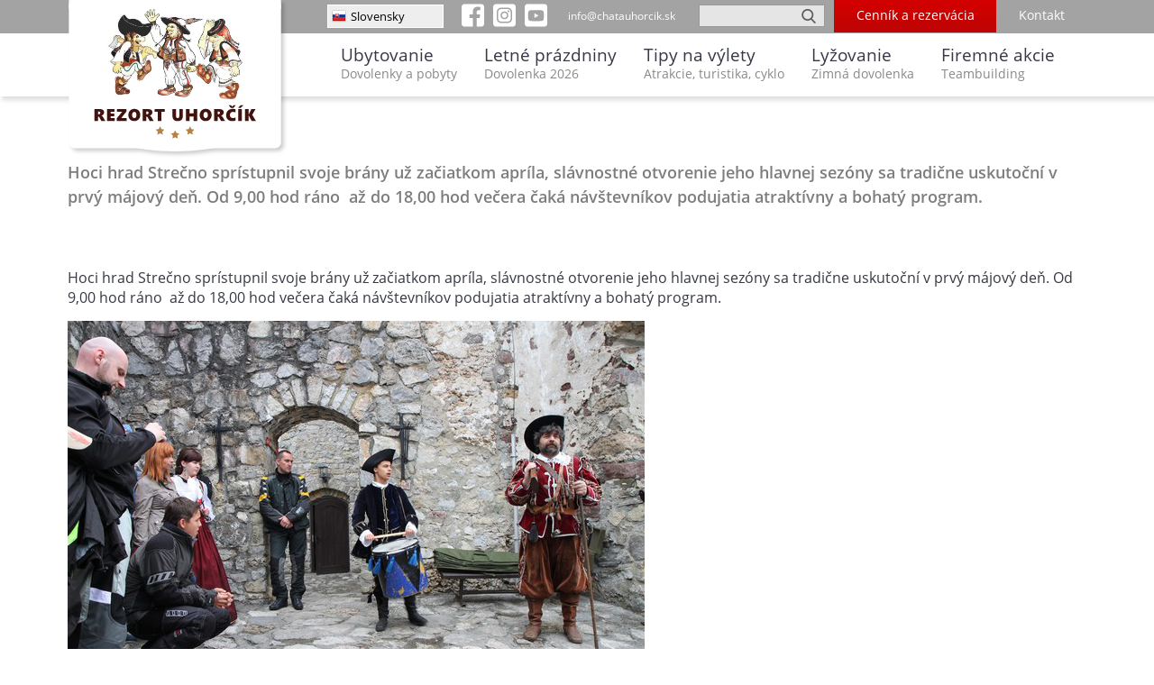

--- FILE ---
content_type: text/html; charset=UTF-8
request_url: https://www.chatauhorcik.sk/slavnostne-otvorenie-sezony-na-hrade-strecno-2012/
body_size: 13964
content:
<!DOCTYPE html>
<html lang="sk">
<head>
	<meta charset="utf-8" />
   <meta name="seodity-site-verification" content="seodity-site-verification-5268cb8280f643f1b243a94f10166e7b" />
	<title>Slávnostné otvorenie sezóny na hrade Strečno - Chata Uhorčík, Terchová</title>
   <meta name="description" content="Hoci hrad Strečno sprístupnil svoje brány už začiatkom apríla, slávnostné otvorenie jeho hlavnej sezóny sa tradične uskutoční v prvý májový deň. Od 9,00 hod ráno  až do 18,00 hod večera čaká návštevníkov podujatia atraktívny a bohatý program." />
	<meta name="google-site-verification" content="RMltmSlF3SNfkqoTY7OiTQd7qzMhOxlKI34s_zZNVwU" />
   <link rel="stylesheet" href="/templates_chatauhorcik2023/styles/style.css?v=66" media="all" />
   <script src="/templates_chatauhorcik2023/js/jquery/js/jquery-1.7.2.min.js"></script>
	<meta name="viewport" content="width=device-width, initial-scale=1.0">
	<link rel="shortcut icon" href="/favicon.ico">

	

	<!--[if IE]>
		<script src="https://cdnjs.cloudflare.com/ajax/libs/html5shiv/3.7.3/html5shiv.min.js"></script>
	<![endif]-->

   <!-- Global site tag (gtag.js) - Google Analytics -->
   <script async src="https://www.googletagmanager.com/gtag/js?id=UA-19398324-1"></script>
   <script>
     window.dataLayer = window.dataLayer || [];
     function gtag(){dataLayer.push(arguments);}
     gtag('js', new Date());

     gtag('config', 'UA-19398324-1');
   </script>

   <!-- Global site tag (gtag.js) - Google Ads: 1007053517 -->
   <script async src="https://www.googletagmanager.com/gtag/js?id=AW-1007053517"></script>
   <script>
     window.dataLayer = window.dataLayer || [];
     function gtag(){dataLayer.push(arguments);}
     gtag('js', new Date());

     gtag('config', 'AW-1007053517');
   </script>

   
<!-- Google Tag Manager -->
<script>(function(w,d,s,l,i){w[l]=w[l]||[];w[l].push({'gtm.start':
new Date().getTime(),event:'gtm.js'});var f=d.getElementsByTagName(s)[0],
j=d.createElement(s),dl=l!='dataLayer'?'&l='+l:'';j.async=true;j.src=
'https://www.googletagmanager.com/gtm.js?id='+i+dl;f.parentNode.insertBefore(j,f);
})(window,document,'script','gtmLayer','GTM-5HNF');</script>
<!-- End Google Tag Manager -->
</head>

<body style="">
<!-- Google Tag Manager (noscript) -->
<noscript><iframe src="https://www.googletagmanager.com/ns.html?id=GTM-5HNF"
height="0" width="0" style="display:none;visibility:hidden"></iframe></noscript>
<!-- End Google Tag Manager (noscript) -->

   <noscript>Upozornenie: Máte vypnutý javascript. S touto webstránkou sa najlepšie pracuje, keď máte javascript aktivovaný.</noscript>





<header>
   <div class="area" id="top-bar"><div class="container-f" style="position: relative;">
      <div class="logo">
			
							<a href="/">
							<img alt="Logo Rezort Uhorčík *** Terchová" src="/templates_chatauhorcik2023/images/logo-rezort-uhorcik-flat-top-small.svg"
					style="width: 248px; height: 168px;	filter: drop-shadow( 3px 3px 2px rgba(0, 0, 0, .2));"
				/>
			</a>
      </div>
      <div class="row clearfix">
         <div class="d-1-4-g20-m20-l-menu" style="/*background-color: blue;*/" >&nbsp;</div>
         <div class="d-3-4-g20-m20-r-menu" style="/*background-color: red;*/">
            <div id="lang-selector">
            
                                                   <a style="color: #000;"><img alt="Vlajka SK" src="/templates_chatauhorcik2023/images/flag_sk.png" />Slovensky</a>
                  <div id="lang-selector-layer">
                     <ul>
                        <li><a href="https://www.chatauhorcik.cz"><img alt="Vlajka CZ" src="/templates_chatauhorcik2023/images/flag_cz.png" />Česky</a></li>
                        <li><a href="https://www.chatauhorcik.pl"><img alt="Vlajka PL" src="/templates_chatauhorcik2023/images/flag_pl.png" />Polski</a></li>
												<li><a href="/en/"><img alt="Vlajka EN" src="/templates_chatauhorcik2023/images/flag_en.png" />English</a></li>
												                     </ul>
                  </div>
                                    
                                    
                                    
                                                                              
							                
            </div>

												            							<a href="https://www.facebook.com/profile.php?id=100063629827127">
							<svg height="30px" width="25px;" style="fill-rule:evenodd;clip-rule:evenodd;stroke-linejoin:round;stroke-miterlimit:2; float: left; width: 25px; margin-left: 20px; margin-top: 2px;" version="1.1" viewBox="0 0 512 512" width="100%" xml:space="preserve" xmlns="http://www.w3.org/2000/svg" xmlns:serif="http://www.serif.com/" xmlns:xlink="http://www.w3.org/1999/xlink"><path style="fill:white;" d="M449.446,0c34.525,0 62.554,28.03 62.554,62.554l0,386.892c0,34.524 -28.03,62.554 -62.554,62.554l-106.468,0l0,-192.915l66.6,0l12.672,-82.621l-79.272,0l0,-53.617c0,-22.603 11.073,-44.636 46.58,-44.636l36.042,0l0,-70.34c0,0 -32.71,-5.582 -63.982,-5.582c-65.288,0 -107.96,39.569 -107.96,111.204l0,62.971l-72.573,0l0,82.621l72.573,0l0,192.915l-191.104,0c-34.524,0 -62.554,-28.03 -62.554,-62.554l0,-386.892c0,-34.524 28.029,-62.554 62.554,-62.554l386.892,0Z"/></svg>
							</a>
							<a href="https://www.instagram.com/rezortuhorcik/">
							<svg height="30px" width="25px;" style="fill-rule:evenodd;clip-rule:evenodd;stroke-linejoin:round;stroke-miterlimit:2; float: left; width: 25px; margin-left: 10px; margin-top: 2px;" version="1.1" viewBox="0 0 512 512" width="100%" xml:space="preserve" xmlns="http://www.w3.org/2000/svg" xmlns:serif="http://www.serif.com/" xmlns:xlink="http://www.w3.org/1999/xlink"><path style="fill:white;" d="M449.446,0c34.525,0 62.554,28.03 62.554,62.554l0,386.892c0,34.524 -28.03,62.554 -62.554,62.554l-386.892,0c-34.524,0 -62.554,-28.03 -62.554,-62.554l0,-386.892c0,-34.524 28.029,-62.554 62.554,-62.554l386.892,0Zm-193.446,81c-47.527,0 -53.487,0.201 -72.152,1.053c-18.627,0.85 -31.348,3.808 -42.48,8.135c-11.508,4.472 -21.267,10.456 -30.996,20.184c-9.729,9.729 -15.713,19.489 -20.185,30.996c-4.326,11.132 -7.284,23.853 -8.135,42.48c-0.851,18.665 -1.052,24.625 -1.052,72.152c0,47.527 0.201,53.487 1.052,72.152c0.851,18.627 3.809,31.348 8.135,42.48c4.472,11.507 10.456,21.267 20.185,30.996c9.729,9.729 19.488,15.713 30.996,20.185c11.132,4.326 23.853,7.284 42.48,8.134c18.665,0.852 24.625,1.053 72.152,1.053c47.527,0 53.487,-0.201 72.152,-1.053c18.627,-0.85 31.348,-3.808 42.48,-8.134c11.507,-4.472 21.267,-10.456 30.996,-20.185c9.729,-9.729 15.713,-19.489 20.185,-30.996c4.326,-11.132 7.284,-23.853 8.134,-42.48c0.852,-18.665 1.053,-24.625 1.053,-72.152c0,-47.527 -0.201,-53.487 -1.053,-72.152c-0.85,-18.627 -3.808,-31.348 -8.134,-42.48c-4.472,-11.507 -10.456,-21.267 -20.185,-30.996c-9.729,-9.728 -19.489,-15.712 -30.996,-20.184c-11.132,-4.327 -23.853,-7.285 -42.48,-8.135c-18.665,-0.852 -24.625,-1.053 -72.152,-1.053Zm0,31.532c46.727,0 52.262,0.178 70.715,1.02c17.062,0.779 26.328,3.63 32.495,6.025c8.169,3.175 13.998,6.968 20.122,13.091c6.124,6.124 9.916,11.954 13.091,20.122c2.396,6.167 5.247,15.433 6.025,32.495c0.842,18.453 1.021,23.988 1.021,70.715c0,46.727 -0.179,52.262 -1.021,70.715c-0.778,17.062 -3.629,26.328 -6.025,32.495c-3.175,8.169 -6.967,13.998 -13.091,20.122c-6.124,6.124 -11.953,9.916 -20.122,13.091c-6.167,2.396 -15.433,5.247 -32.495,6.025c-18.45,0.842 -23.985,1.021 -70.715,1.021c-46.73,0 -52.264,-0.179 -70.715,-1.021c-17.062,-0.778 -26.328,-3.629 -32.495,-6.025c-8.169,-3.175 -13.998,-6.967 -20.122,-13.091c-6.124,-6.124 -9.917,-11.953 -13.091,-20.122c-2.396,-6.167 -5.247,-15.433 -6.026,-32.495c-0.842,-18.453 -1.02,-23.988 -1.02,-70.715c0,-46.727 0.178,-52.262 1.02,-70.715c0.779,-17.062 3.63,-26.328 6.026,-32.495c3.174,-8.168 6.967,-13.998 13.091,-20.122c6.124,-6.123 11.953,-9.916 20.122,-13.091c6.167,-2.395 15.433,-5.246 32.495,-6.025c18.453,-0.842 23.988,-1.02 70.715,-1.02Zm0,53.603c-49.631,0 -89.865,40.234 -89.865,89.865c0,49.631 40.234,89.865 89.865,89.865c49.631,0 89.865,-40.234 89.865,-89.865c0,-49.631 -40.234,-89.865 -89.865,-89.865Zm0,148.198c-32.217,0 -58.333,-26.116 -58.333,-58.333c0,-32.217 26.116,-58.333 58.333,-58.333c32.217,0 58.333,26.116 58.333,58.333c0,32.217 -26.116,58.333 -58.333,58.333Zm114.416,-151.748c0,11.598 -9.403,20.999 -21.001,20.999c-11.597,0 -20.999,-9.401 -20.999,-20.999c0,-11.598 9.402,-21 20.999,-21c11.598,0 21.001,9.402 21.001,21Z"/></svg>
							</a>
							<a href="https://www.youtube.com/channel/UCVUZ1Lmvm7SD8S9odvbA4cQ/videos">
							<svg height="30px" width="25px;" style="fill-rule:evenodd;clip-rule:evenodd;stroke-linejoin:round;stroke-miterlimit:2; float: left; width: 25px; margin-left: 10px; margin-top: 2px;" version="1.1" viewBox="0 0 512 512" width="100%" xml:space="preserve" xmlns="http://www.w3.org/2000/svg" xmlns:serif="http://www.serif.com/" xmlns:xlink="http://www.w3.org/1999/xlink"><path style="fill:white;" d="M449.446,0c34.525,0 62.554,28.03 62.554,62.554l0,386.892c0,34.524 -28.03,62.554 -62.554,62.554l-386.892,0c-34.524,0 -62.554,-28.03 -62.554,-62.554l0,-386.892c0,-34.524 28.029,-62.554 62.554,-62.554l386.892,0Zm-20.967,175.63c-4.139,-15.489 -16.337,-27.687 -31.826,-31.826c-28.078,-7.524 -140.653,-7.524 -140.653,-7.524c0,0 -112.575,0 -140.653,7.524c-15.486,4.139 -27.686,16.337 -31.826,31.826c-7.521,28.075 -7.521,86.652 -7.521,86.652c0,0 0,58.576 7.521,86.648c4.14,15.489 16.34,27.69 31.826,31.829c28.078,7.521 140.653,7.521 140.653,7.521c0,0 112.575,0 140.653,-7.521c15.489,-4.139 27.687,-16.34 31.826,-31.829c7.521,-28.072 7.521,-86.648 7.521,-86.648c0,0 0,-58.577 -7.521,-86.652Zm-208.481,140.653l0,-108.002l93.53,54.001l-93.53,54.001Z"/></svg>
							</a>
							
						
							 <style>
	
	 </style>
            <div id="menu-button">
                
								<div class="bar"></div>
    <div class="bar"></div>
    <div class="bar"></div>
		<span style="font-size: 10px;">Menu</span>
            </div>

            <div id="kontakt-top">
                              
                  <a href="/kontakt/">Kontakt</a>
                                             							             </div>
            <div id="cennik-a-rezervacia">
                              
                  <a href="/cennik-a-rezervacia/">Cenník a rezervácia</a>
                                             							             </div>

            <div id="search" style="color: #000;">
               <input id="search-input" type="text" value=""
                     onkeydown="if (event.keyCode == 13) { location.href='/vysledky-vyhladavania/?q='+document.getElementById('search-input').value; }"
                     onfocus="if (document.getElementById('search-input').value=='') { document.getElementById('search-input').value = '';}"
               />
               <a><img alt="Ikona Lupa" class="lupa" onclick="location.href='/vysledky-vyhladavania/?q='+document.getElementById('search-input').value;" style="opacity: 0.6;" src="/templates_chatauhorcik2023/images/lupa2.png" /></a>
            </div>

			   				 
				<div id="rkontakt" style="width: 85px; padding-top: 9px;">
								 <a href="mailto:info@chatauhorcik.sk" style="color: #fff; text-decoration: none; font-size: 12px;">info@chatauhorcik.sk</a>
					</div>
				         </div>
      </div>
   </div></div>


   <nav id="mmenu" style="display: none; /* Initially hidden */
    overflow: hidden; /* Prevent overflow during transition */
    transition: height 0.3s cubic-bezier(0.25, 1, 0.5, 1); /* Bezier curve for smooth transition */
		text-align: center;
		background-color: #eee;
		box-shadow: 0 4px 15px rgba(0, 0, 0, 0.2); /* Soft shadow effect */
		
">
                           <a style="cursor: pointer;">
<div style="position: absolute; top: 7px; right: 7px;">
<div style="padding: 4px; display: inline-block;">
<svg width="32" height="32" viewBox="0 0 24 24" fill="none" xmlns="http://www.w3.org/2000/svg">
    <path d="M18 6L6 18M6 6l12 12" stroke="#555" stroke-width="2" stroke-linecap="round" />
</svg>
</div>
</div>
</a>
<a href="/">
<img alt="Logo Rezort Uhorčík *** Terchová" src="https://www.chatauhorcik.sk/templates_chatauhorcik2023/images/logo-rezort-uhorcik-flat-top-small.svg" style="width: 238px; height: 161px;	filter: drop-shadow( 3px 3px 2px rgba(0, 0, 0, .2));">
</a>
<ul style="margin-top: 30px;">
   <li><a href="/cennik-a-rezervacia/">Cenník a rezervácia</a></li>
   <li><a href="/kontakt/">Kontakt</a></li>         


		<li class="menu-section" style="margin-top: 25px;"><a href="/ubytovanie-terchova/">Ubytovanie</a></li>
   <li><a href="/ubytovanie-terchova/ubytovanie-chata-uhorcik/">Chata Uhorčík ***</a></li>
   <li><a href="/ubytovanie-terchova/ubytovanie-chata-ilcik/">Chata Ilčík ***</a></li>
   <li><a href="/ubytovanie-terchova/ubytovanie-chata-rajnoha/">Chata Rajnoha ***</a></li>
	 
	 
	 <li class="menu-section" style="margin-top: 25px;">Služby</li>
   <li><a href="/ubytovanie-terchova/#stravovanie">Stravovanie</a></li>
   <li><a href="/wellness-centrum/">Wellness</a></li>
   <li><a href="/krb-gril-opekacka/">Krb, gril, opekačka</a></li>
   <li><a href="/detske-ihrisko/">Detské ihrisko, ihrisko</a></li>
	 <li><a href="/tipy-na-vylety/">Tipy na výlety</a></li>
	 <li><a href="/cyklotrasy-terchova/">Cyklotrasy</a></li>

	<li class="menu-section" style="margin-top: 25px;">Akciové pobyty</li>

   <li><a href="/dovolenka-na-slovensku-pobyt/">Leto 2026</a></li>
   <li><a href="/vikendove-pobyty/">Víkendové pobyty</a></li>
   <li><a href="/zimna-dovolenka-lyzovacka-na-slovensku/">Zimná dovolenka + lyžovačka</a></li>
	 <li><a href="/vianoce/">Vianoce</a></li>


<li style="margin-top: 25px; font-weight: bold;"><a href="/ponuka-pre-firmy-skolenia-teambuilding-akcie/">Teambuilding</a></li>
	 
   

   
   <li class="language" style="margin-top: 30px;">
      <a href="https://www.chatauhorcik.sk"><img alt="Vlajka SK" src="/templates_chatauhorcik2023/images/flag_sk.png" /> SK</a>
      <a href="https://www.chatauhorcik.cz"><img alt="Vlajka CZ" src="/templates_chatauhorcik2023/images/flag_cz.png" /> CZ</a>
      <a href="https://www.chatauhorcik.pl"><img alt="Vlajka PL" src="/templates_chatauhorcik2023/images/flag_pl.png" /> PL</a>
			<a href="https://www.chatauhorcik.sk/en/"><img alt="Vlajka EN" src="/templates_chatauhorcik2023/images/flag_en.png" /> EN</a>
		</li>	
		   
</ul>

<div style="text-align: center">
	 <a style="display: inline-block;" href="https://www.facebook.com/profile.php?id=100063629827127">
							<svg height="30px" width="25px;" style="fill-rule:evenodd;clip-rule:evenodd;stroke-linejoin:round;stroke-miterlimit:2; float: left; width: 25px; margin-top: 2px;" version="1.1" viewBox="0 0 512 512" width="100%" xml:space="preserve" xmlns="http://www.w3.org/2000/svg" xmlns:serif="http://www.serif.com/" xmlns:xlink="http://www.w3.org/1999/xlink"><path style="fill:#555;" d="M449.446,0c34.525,0 62.554,28.03 62.554,62.554l0,386.892c0,34.524 -28.03,62.554 -62.554,62.554l-106.468,0l0,-192.915l66.6,0l12.672,-82.621l-79.272,0l0,-53.617c0,-22.603 11.073,-44.636 46.58,-44.636l36.042,0l0,-70.34c0,0 -32.71,-5.582 -63.982,-5.582c-65.288,0 -107.96,39.569 -107.96,111.204l0,62.971l-72.573,0l0,82.621l72.573,0l0,192.915l-191.104,0c-34.524,0 -62.554,-28.03 -62.554,-62.554l0,-386.892c0,-34.524 28.029,-62.554 62.554,-62.554l386.892,0Z"/></svg>
							</a>
							<a style="display: inline-block;" href="https://www.instagram.com/rezortuhorcik/">
							<svg height="30px" width="25px;" style="fill-rule:evenodd;clip-rule:evenodd;stroke-linejoin:round;stroke-miterlimit:2; float: left; width: 25px; margin-left: 10px; margin-top: 2px;" version="1.1" viewBox="0 0 512 512" width="100%" xml:space="preserve" xmlns="http://www.w3.org/2000/svg" xmlns:serif="http://www.serif.com/" xmlns:xlink="http://www.w3.org/1999/xlink"><path style="fill:#555;" d="M449.446,0c34.525,0 62.554,28.03 62.554,62.554l0,386.892c0,34.524 -28.03,62.554 -62.554,62.554l-386.892,0c-34.524,0 -62.554,-28.03 -62.554,-62.554l0,-386.892c0,-34.524 28.029,-62.554 62.554,-62.554l386.892,0Zm-193.446,81c-47.527,0 -53.487,0.201 -72.152,1.053c-18.627,0.85 -31.348,3.808 -42.48,8.135c-11.508,4.472 -21.267,10.456 -30.996,20.184c-9.729,9.729 -15.713,19.489 -20.185,30.996c-4.326,11.132 -7.284,23.853 -8.135,42.48c-0.851,18.665 -1.052,24.625 -1.052,72.152c0,47.527 0.201,53.487 1.052,72.152c0.851,18.627 3.809,31.348 8.135,42.48c4.472,11.507 10.456,21.267 20.185,30.996c9.729,9.729 19.488,15.713 30.996,20.185c11.132,4.326 23.853,7.284 42.48,8.134c18.665,0.852 24.625,1.053 72.152,1.053c47.527,0 53.487,-0.201 72.152,-1.053c18.627,-0.85 31.348,-3.808 42.48,-8.134c11.507,-4.472 21.267,-10.456 30.996,-20.185c9.729,-9.729 15.713,-19.489 20.185,-30.996c4.326,-11.132 7.284,-23.853 8.134,-42.48c0.852,-18.665 1.053,-24.625 1.053,-72.152c0,-47.527 -0.201,-53.487 -1.053,-72.152c-0.85,-18.627 -3.808,-31.348 -8.134,-42.48c-4.472,-11.507 -10.456,-21.267 -20.185,-30.996c-9.729,-9.728 -19.489,-15.712 -30.996,-20.184c-11.132,-4.327 -23.853,-7.285 -42.48,-8.135c-18.665,-0.852 -24.625,-1.053 -72.152,-1.053Zm0,31.532c46.727,0 52.262,0.178 70.715,1.02c17.062,0.779 26.328,3.63 32.495,6.025c8.169,3.175 13.998,6.968 20.122,13.091c6.124,6.124 9.916,11.954 13.091,20.122c2.396,6.167 5.247,15.433 6.025,32.495c0.842,18.453 1.021,23.988 1.021,70.715c0,46.727 -0.179,52.262 -1.021,70.715c-0.778,17.062 -3.629,26.328 -6.025,32.495c-3.175,8.169 -6.967,13.998 -13.091,20.122c-6.124,6.124 -11.953,9.916 -20.122,13.091c-6.167,2.396 -15.433,5.247 -32.495,6.025c-18.45,0.842 -23.985,1.021 -70.715,1.021c-46.73,0 -52.264,-0.179 -70.715,-1.021c-17.062,-0.778 -26.328,-3.629 -32.495,-6.025c-8.169,-3.175 -13.998,-6.967 -20.122,-13.091c-6.124,-6.124 -9.917,-11.953 -13.091,-20.122c-2.396,-6.167 -5.247,-15.433 -6.026,-32.495c-0.842,-18.453 -1.02,-23.988 -1.02,-70.715c0,-46.727 0.178,-52.262 1.02,-70.715c0.779,-17.062 3.63,-26.328 6.026,-32.495c3.174,-8.168 6.967,-13.998 13.091,-20.122c6.124,-6.123 11.953,-9.916 20.122,-13.091c6.167,-2.395 15.433,-5.246 32.495,-6.025c18.453,-0.842 23.988,-1.02 70.715,-1.02Zm0,53.603c-49.631,0 -89.865,40.234 -89.865,89.865c0,49.631 40.234,89.865 89.865,89.865c49.631,0 89.865,-40.234 89.865,-89.865c0,-49.631 -40.234,-89.865 -89.865,-89.865Zm0,148.198c-32.217,0 -58.333,-26.116 -58.333,-58.333c0,-32.217 26.116,-58.333 58.333,-58.333c32.217,0 58.333,26.116 58.333,58.333c0,32.217 -26.116,58.333 -58.333,58.333Zm114.416,-151.748c0,11.598 -9.403,20.999 -21.001,20.999c-11.597,0 -20.999,-9.401 -20.999,-20.999c0,-11.598 9.402,-21 20.999,-21c11.598,0 21.001,9.402 21.001,21Z"/></svg>
							</a>
							<a style="display: inline-block;" href="https://www.youtube.com/channel/UCVUZ1Lmvm7SD8S9odvbA4cQ/videos">
							<svg height="30px" width="25px;" style="fill-rule:evenodd;clip-rule:evenodd;stroke-linejoin:round;stroke-miterlimit:2; float: left; width: 25px; margin-left: 10px; margin-top: 2px;" version="1.1" viewBox="0 0 512 512" width="100%" xml:space="preserve" xmlns="http://www.w3.org/2000/svg" xmlns:serif="http://www.serif.com/" xmlns:xlink="http://www.w3.org/1999/xlink"><path style="fill:#555;" d="M449.446,0c34.525,0 62.554,28.03 62.554,62.554l0,386.892c0,34.524 -28.03,62.554 -62.554,62.554l-386.892,0c-34.524,0 -62.554,-28.03 -62.554,-62.554l0,-386.892c0,-34.524 28.029,-62.554 62.554,-62.554l386.892,0Zm-20.967,175.63c-4.139,-15.489 -16.337,-27.687 -31.826,-31.826c-28.078,-7.524 -140.653,-7.524 -140.653,-7.524c0,0 -112.575,0 -140.653,7.524c-15.486,4.139 -27.686,16.337 -31.826,31.826c-7.521,28.075 -7.521,86.652 -7.521,86.652c0,0 0,58.576 7.521,86.648c4.14,15.489 16.34,27.69 31.826,31.829c28.078,7.521 140.653,7.521 140.653,7.521c0,0 112.575,0 140.653,-7.521c15.489,-4.139 27.687,-16.34 31.826,-31.829c7.521,-28.072 7.521,-86.648 7.521,-86.648c0,0 0,-58.577 -7.521,-86.652Zm-208.481,140.653l0,-108.002l93.53,54.001l-93.53,54.001Z"/></svg>
							</a>
</div>
	          
                  
                  
                  
          
             
       
			 
   </nav>
   <div class="area" id="menu-bar"><div class="container-f">
      <div class="row clearfix">
                     																						<div class="d-1-4-g20-m20-l-menu" style="/*background-color: blue;*/">&nbsp;</div>
<div class="d-3-4-g20-m20-r-menu" style="/*background-color: red;*/">
<nav>
   <ul>
      <li>
         <a href="/ubytovanie-terchova/">Ubytovanie<br><span>Dovolenky a pobyty</span></a>
         <div class="area level1"><div class="container-f">
            <div class="row clearfix" style='margin-top: 45px; padding-bottom: 0px;'>
               <div class="d-1-4-g20-m20-l-submenu submenu">
                  <ul>
                     <li>Ubytovanie
                        <ul>
                           <li><a href="/ubytovanie-terchova/ubytovanie-chata-uhorcik/">Chata Uhorčík ***</a></li>
                           <li><a href="/ubytovanie-terchova/ubytovanie-chata-ilcik/">Chata Ilčík ***</a></li>
                           <li><a href="/ubytovanie-terchova/ubytovanie-chata-rajnoha/">Chata Rajnoha ***</a></li>
                        </ul>
                     </li>
                  </ul>
               </div>
               <div class="d-1-4-g20-m20-submenu submenu">
                  <ul>
                     <li>Služby
                        <ul>
                           <li><a href="/ubytovanie-terchova/#stravovanie">Stravovanie</a></li>
                           <li><a href="/wellness-centrum/">Wellness</a></li>
                           <li><a href="/krb-gril-opekacka/">Krb, gril, opekačka</a></li>
                           <li><a href="/detske-ihrisko/">Detské ihrisko, ihrisko</a></li>
                        </ul>
                     </li>
                  </ul>
               </div>
               <div class="d-1-4-g20-m20-submenu submenu">
                  <ul>
                     <li>Pobytové balíky
                        <ul>
                        <li><a href="/zimna-dovolenka-lyzovacka-na-slovensku/#zimne-pobyty">Zimné pobyty</a></li>
                        <li><a href="/dovolenka-na-slovensku-pobyt/">Leto 2026</a></li>
                        <li><a href="/vikendove-pobyty/">Víkendové pobyty</a></li>
                        <li><a href="/vianoce/">Vianoce</a></li>
                        <li><a href="/silvester-chaty-na-silvestra/">Silvester</a></li>
                        <li><a href="/velka-noc/">Veľká noc</a></li>
                        </ul>
                     </li>
                  </ul>
               </div>
               <div class="d-1-4-g20-m20-r-submenu submenu">
                  <ul>
                     <li>Skupinové pobyty
                        <ul>
                           <li><a href="/chata-pre-15-ludi/">Chata pre 15 osôb</a></li>
                           <li><a href="/chata-pre-20-ludi/">Chata pre 20 osôb</a></li>
                           <li><a href="/chata-pre-30-osob/">Chata pre 30 osôb</a></li>
                           <li><a href="/chaty-pre-40-50-60-osob/">Chaty pre 40-50 osôb</a></li>
													 <li><a href="/skoly/">Školské výlety</a></li>
                        </ul>
                     </li>
                  </ul>
               </div>
            </div>
            <div class="row clearfix" style='margin-top: 0px; padding-bottom: 30px;'>
               <div class="d-1-4-g20-m20-l-submenu submenu">
                  <img alt="Chata Uhorčík, exteriér" style="max-width: 100%; margin-top: 30px;" src="/templates_chatauhorcik2023/images/tb-chata-uhorcik-2023.jpg" />
                  <img alt="Chata Ilčík, exteriér" style="display: none; max-width: 0%;" src="/templates_chatauhorcik2023/images/tb-chata-ilcik.jpg" />
                  <img alt="Chata Rajnoha, exteriér" style="display: none; max-width: 0%;" src="/templates_chatauhorcik2023/images/tb-chata-rajnoha.jpg" />
               </div>
               <div class="d-1-4-g20-m20-submenu submenu">
                  <img alt="Vírivka vo wellness v Chate Ilčík" style="max-width: 100%; margin-top: 30px;" src="/templates_chatauhorcik2023/images/tb-wellness.jpg" />
               </div>
               <div class="d-1-4-g20-m20-submenu submenu">
                                    <img alt="Turisti v Malej Fatre" style="max-width: 100%; margin-top: 30px;" src="/templates_chatauhorcik2023/images/tb-gastro.jpg" />
               </div>
               <div class="d-1-4-g20-m20-r-submenu submenu">
                                    <img alt="Spoločenská miestnosť - príprava na svadbu" style="max-width: 100%; margin-top: 30px;" src="/templates_chatauhorcik2023/images/tb-spolocenska-miestnost.jpg" />
               </div>
            </div>
         </div></div>
      </li>
      <li>
         <a href="/dovolenka-na-slovensku-pobyt/">Letné prázdniny<br><span>Dovolenka 2026</span></a>
         <div class="area level1"><div class="container-f">
            <div class="row clearfix" style='margin-top: 45px; padding-bottom: 0px;'>
               <div class="d-1-4-g20-m20-l-submenu submenu">
                  <ul>
                     <li>Letná dovolenka
                        <ul>
													<li><a href="/dovolenka-na-slovensku-pobyt/">Leto 2026</a></li>
                           <li><a href="/dovolenka-s-detmi/">Dovolenka s deťmi</a></li>
                           <li><a href="/vikendove-pobyty/">Víkendové pobyty</a></li>
                           <li><a href="/lacna-dovolenka-na-slovensku/">Lacná dovolenka na Slovensku</a></li>
                        </ul>
                     </li>
                  </ul>
               </div>
               <div class="d-1-4-g20-m20-submenu submenu">
                  <ul>
                     <li>Atrakcie pre deti
                        <ul>
                           <li><a href="/detske-ihrisko/">Detské ihrisko, ihrisko</a></li>
                           <li><a href="/tipy-na-vylety/minimodel-europa/">Minimodel Europa</a></li>
                           <li><a href="/tipy-na-vylety/terchovsky-vlacik/">Terchovský vláčik</a></li>
                           <li><a href="/tipy-na-vylety/diviacia-obora/">Diviačia obora</a></li>
                        </ul>
                     </li>
                  </ul>
               </div>
               <div class="d-1-4-g20-m20-submenu submenu">
                  <ul>
                     <li>Výlety s deťmi
                        <ul>
                           <li><a href="/tipy-na-vylety/rodisko-juraja-janosika/">Rodisko Juraja Jánošíka</a></li>
                           <li><a href="/tipy-na-vylety/kabinkovou-lanovkou-do-snilovskeho-sedla/">Jazda kabínkovou lanovkou vo Vrátnej</a></li>
                           <li><a href="/tipy-na-vylety/hrad-strecno/">Hrad Strečno</a></li>
                           <li><a href="/tipy-na-vylety/" style="font-weight: bold;">Všetky výlety...</a></li>
                        </ul>
                     </li>
                  </ul>
               </div>
               <div class="d-1-4-g20-m20-r-submenu submenu">
                  <ul>
                     <li>Kúpanie s deťmi
                        <ul>
                           <li><a href="/wellness-centrum/">Wellness v chate</a></li>
                           <li><a href="/tipy-na-vylety/aquarelax-dolny-kubin/">AquaRelax Dolný Kubín</a></li>
                           <li><a href="/tipy-na-vylety/kupalisko-stranavy/">Kúpalisko Stráňavy</a></li>
                           <li><a href="/kupanie/" style="font-weight: bold;">Všetko z kúpania...</a></li>
                        </ul>
                     </li>
                  </ul>
               </div>
            </div>
            <div class="row clearfix" style='margin-top: 0px; padding-bottom: 30px;'>
                              <div class="d-1-4-g20-m20-l-submenu submenu">
                  <img alt="Detské ihrisko s pieskoviskom pri chate Uhorčík" style="max-width: 100%; margin-top: 30px;" src="/templates_chatauhorcik2023/images/tb-pre-rodiny-1.jpg" />
               </div>
               <div class="d-1-4-g20-m20-submenu submenu">
                  <img alt="Deti na koni pri prechádzke" style="max-width: 100%; margin-top: 30px;" src="/templates_chatauhorcik2023/images/tb-pre-rodiny-2.jpg" />
               </div>
               <div class="d-1-4-g20-m20-submenu submenu">
                  <img alt="Podujatie na hrade Strečno" style="max-width: 100%; margin-top: 30px;" src="/templates_chatauhorcik2023/images/tb-pre-rodiny-3.jpg" />
               </div>
               <div class="d-1-4-g20-m20-r-submenu submenu">
                  <img alt="Kúpalisko Stráňavy - detský bazén" style="max-width: 100%; margin-top: 30px;" src="/templates_chatauhorcik2023/images/tb-pre-rodiny-4.jpg" />
               </div>
            </div>
         </div></div>
      </li>
      <li>
         <a href="/tipy-na-vylety/">Tipy na výlety<br><span>Atrakcie, turistika, cyklo</span></a>
         <div class="area level1"><div class="container-f">
         <div class="row clearfix" style='margin-top: 45px; padding-bottom: 0px;'>
            <div class="d-1-4-g20-m20-l-submenu submenu">
               <ul>
                  <li>Turistika
                     <ul>
                        <li><a href="/tipy-na-vylety/janosikove-diery/">Jánošíkove Diery</a></li>
                        <li><a href="/tipy-na-vylety/tura-na-velky-rozsutec/">Túra na Veľký Rozsutec</a></li>
                        <li><a href="/tipy-na-vylety/zbojnicky-chodnik-obsivanka/">Zbojnícky chodník</a></li>
                        <li><a href="/terchova-turistika/" style="font-weight: bold;">Všetko z turistiky...</a></li>
                     </ul>
                  </li>
               </ul>
            </div>
            <div class="d-1-4-g20-m20-submenu submenu">
               <ul>
                  <li>Atrakcie
                     <ul>
                        <li><a href="/tipy-na-vylety/plte-na-vahu/">Splav Váhu na pltiach</a></li>
                        <li><a href="/tipy-na-vylety/lanovy-park-terchova/">Lanový park</a></li>
                        <li><a href="/tipy-na-vylety/kolobezky/">Kolobežky</a></li>
                        <li><a href="/kupanie/">Kúpanie</a></li>
                     </ul>
                  </li>
               </ul>
            </div>
            <div class="d-1-4-g20-m20-submenu submenu">
               <ul>
                  <li>Výlety
                     <ul>
                        <li><a href="/tipy-na-vylety/skanzen-a-historicka-uvratova-zeleznica-vychylovka/">Skanzen a historická železnica Vychylovka</a></li>
                        <li><a href="/tipy-na-vylety/kabinkovou-lanovkou-do-snilovskeho-sedla/">Jazda kabínkovou lanovkou vo Vrátnej</a></li>
                        <li><a href="/tipy-na-vylety/hrad-strecno/">Hrad Strečno</a></li>
                        <li><a href="/tipy-na-vylety/" style="font-weight: bold;">Všetky výlety...</a></li>
                     </ul>
                  </li>
               </ul>
            </div>
            <div class="d-1-4-g20-m20-r-submenu submenu">
               <ul>
                  <li>Cyklistika
                     <ul>
                        <li><a href="/cyklotrasy-terchova/cyklotrasa-terchova-zilina/">Cyklotrasa Žilina - Terchová</a></li>
                        <li><a href="/cyklotrasy-terchova/cyklotrasa-vd-zilina/">Cyklotrasa Vodné dielo</a></li>
                        <li><a href="/cyklotrasy-terchova/cyklotrasa-okolo-priehrady/">Cyklotrasa Okolo priehrady </a></li>
                        <li><a href="/cyklotrasy-terchova/" style="font-weight: bold;">Všetky cyklotrasy...</a></li>
                     </ul>
                  </li>
               </ul>
            </div>
         </div>
         <div class="row clearfix" style='margin-top: 0px; padding-bottom: 30px;'>
                        <div class="d-1-4-g20-m20-l-submenu submenu">
               <img alt="Turisti na hrebeni Malej Fatry" style="max-width: 100%; margin-top: 30px;" src="/templates_chatauhorcik2023/images/tb-vylety-1.jpg" />
            </div>
            <div class="d-1-4-g20-m20-submenu submenu">
               <img alt="Plť na váhu" style="max-width: 100%; margin-top: 30px;" src="/templates_chatauhorcik2023/images/tb-vylety-2.jpg" />
            </div>
            <div class="d-1-4-g20-m20-submenu submenu">
               <img alt="Hrad Strečno" style="max-width: 100%; margin-top: 30px;" src="/templates_chatauhorcik2023/images/tb-vylety-3.jpg" />
            </div>
            <div class="d-1-4-g20-m20-r-submenu submenu">
               <img alt="Cyklista na horskom bicykli" style="max-width: 100%; margin-top: 30px;" src="/templates_chatauhorcik2023/images/tb-vylety-4.jpg" />
            </div>
         </div>
         </div></div>
      </li>
      <li>
         <a href="/zimna-dovolenka-lyzovacka-na-slovensku/">Lyžovanie<br><span>Zimná dovolenka</span></a>
         <div class="area level1"><div class="container-f">
         <div class="row clearfix" style='margin-top: 45px; padding-bottom: 0px;'>
         <div class="d-1-4-g20-m20-l-submenu submenu">
            <ul>
               <li>Zimné pobyty 2025
                  <ul>
                     <li><a href="/zimna-dovolenka-pobyt/">Zimná dovolenka</a></li>
                     <li><a href="/jarne-prazdniny/">Jarné prázdniny 2025</a></li>
                     
                     <li><a href="/lyzovacka-na-slovensku/">Lyžovačka na Slovensku</a></li>
                     <li><a href="/lacne-lyzovanie/">Lacné lyžovanie</a></li>
                     <li><a href="/aktualne-snehove-spravy-lyziarske-podmienky/">Lyžiarske podmienky</a></li>
                           </ul>
               </li>
            </ul>
         </div>
         <div class="d-1-4-g20-m20-submenu submenu">
            <ul>
               <li>Lyžovačka a zimná dovolenka
                  <ul>
                     <li><a href="/zimna-dovolenka-pobyt/">Lyžovačka 2025</a></li>
                     <li><a href="/bezkovanie/">Bežkovanie</a></li>
                     <li><a href="/skialpinizmus/">Skialpinizmus</a></li>
										 <li><a href="/snowboarding-vratna/">Snowboarding Vrátna</a></li>
                  </ul>
               </li>
            </ul>
         </div>
         <div class="d-1-4-g20-m20-submenu submenu">
            <ul>
               <li>Zimné atrakcie
                  <ul>
                     <li><a href="/lyziarska-skola/">Lyžiarska škola</a></li>
                     <li><a href="/sneznicovy-pochod/">Snežnicový pochod</a></li>
										 <li><a href="/tipy-na-vylety/janosikove-diery-v-zime/">Jánošíkove diery v zime</a></li>
										 <li><a href="/zimna-turistika/">Zimná turistika</a></li>
                     
                  </ul>
               </li>
            </ul>
         </div>
         <div class="d-1-4-g20-m20-r-submenu submenu">
            <ul>
               <li>Lyžovanie Vrátna a okolie
                  <ul>
                     <li><a href="/vratna-lyziarske-stredisko/">Lyžovanie Vrátna</a></li>
                     <li><a href="/lyzovanie-s-detmi/">Lyžovanie s deťmi</a></li>
                     <li><a href="/lyziarske-strediska/">Lyžiarske strediská v okolí</a></li>
                     <li><a href="/freeride-freestyle-lyzovanie-a-snowboarding/">Freeride a freestyle</a></li>
                  </ul>
               </li>
            </ul>
         </div>
         </div>
         <div class="row clearfix" style='margin-top: 0px; padding-bottom: 30px;'>
                        <div class="d-1-4-g20-m20-l-submenu submenu">
               <img alt="Chata Uhorčík exteriér v zime" style="max-width: 100%; margin-top: 30px;" src="/templates_chatauhorcik2023/images/tb-zima-menu-1.jpg" />
            </div>
            <div class="d-1-4-g20-m20-submenu submenu">
               <img alt="Lyžiar na svahu" style="max-width: 100%; margin-top: 30px;" src="/templates_chatauhorcik2023/images/tb-zima-menu-2a.jpg" />
            </div>
            <div class="d-1-4-g20-m20-submenu submenu">
               <img alt="Lyžiarska škola vo Vrátnej" style="max-width: 100%; margin-top: 30px;" src="/templates_chatauhorcik2023/images/tb-zima-menu-3.jpg" />
            </div>
            <div class="d-1-4-g20-m20-r-submenu submenu">
               <img alt="Lanovka vo Vrátnej" style="max-width: 100%; margin-top: 30px;" src="/templates_chatauhorcik2023/images/tb-zima-menu-4.jpg" />
            </div>
         </div>
         </div></div>
      </li>
      <li>
         <a href="/ponuka-pre-firmy-skolenia-teambuilding-akcie/">Firemné akcie<br><span>Teambuilding</span></a>
         <div class="area level1"><div class="container-f">
            <div class="row clearfix" style='margin-top: 45px; padding-bottom: 0px;'>
               <div class="d-1-4-g20-m20-l-submenu submenu">
                  <ul>
                     <li>Teambuilding
                        <ul>
                           <li><a href="/cyklo-teambuilding/">Cyklo Teambuilding na E-bikoch</a></li>
                           <li><a href="/janosikov-poklad/">Jánošíkov poklad</a></li>
                           <li><a href="/kurz-prezitia-survival-camp/">Kurz prežitia SURVIVAL CAMP</a></li>
                           <li><a href="/zbojnicke-sportove-hry/">Zbojnícke športové hry</a></li>
                        </ul>
                     </li>
                  </ul>
               </div>
               <div class="d-1-4-g20-m20-submenu submenu">
                  <ul>
                     <li>&nbsp;
                        <ul>
                           <li><a href="/zachranari/">Záchranári</a></li>
                           <li><a href="/partizansky-samopal/">Partizánsky samopal</a></li>
                           <li><a href="/vecerny-program/">Večerný program</a></li>
                           <li><a href="/staticka-strelnica/">Strelnica</a></li>
                        </ul>
                     </li>
                  </ul>
               </div>
               <div class="d-1-4-g20-m20-submenu submenu">
                  <ul>
                     <li>&nbsp;
                        <ul>
                           <li><a href="/kurz-prvej-pomoci/">Prvá pomoc na horách</a></li>
                           <li><a href="/skolenia/">Školenia</a></li>
                           <li><a href="/vyjazdove-porady/">Výjazdové porady</a></li>
                           <li><a href="/ponuka-pre-firmy-skolenia-teambuilding-akcie/" style="font-weight: bold;">Všetko z teambuildingu...</a></li>
                        </ul>
                     </li>
                  </ul>
               </div>
               <div class="d-1-4-g20-m20-r-submenu submenu">
                  <ul>
                     <li>Ubytovanie a služby
                        <ul>
                           <li><a href="/ubytovanie-terchova/">Chaty ***</a></li>
                           <li><a href="/ubytovanie-terchova/#stravovanie">Stravovanie</a></li>
                           <li><a href="/wellness-centrum/">Wellness v chate</a></li>
                           <li><a href="/krb-gril-opekacka/">Zastrešený altánok s krbom</a></li>
                        </ul>
                     </li>
                  </ul>
               </div>
            </div>
            <div class="row clearfix" style='margin-top: 0px; padding-bottom: 30px;'>
                              <div class="d-1-4-g20-m20-l-submenu submenu">
                  <img alt="Teambuilding Hľadanie Jánošíkovho pokladu" style="max-width: 100%; margin-top: 30px;" src="/templates_chatauhorcik2023/images/tb-teambuilding-1.jpg" />
               </div>
               <div class="d-1-4-g20-m20-submenu submenu">
                  <img alt="Firemný teambuilding pri chate" style="max-width: 100%; margin-top: 30px;" src="/templates_chatauhorcik2023/images/tb-teambuilding-2.jpg" />
               </div>
               <div class="d-1-4-g20-m20-submenu submenu">
                  <img alt="Firemný teambuilding pri chate" style="max-width: 100%; margin-top: 30px;" src="/templates_chatauhorcik2023/images/tb-teambuilding-3.jpg" />
               </div>
               <div class="d-1-4-g20-m20-r-submenu submenu">
                  <img alt="Spoločenská akcia na chate" style="max-width: 100%; margin-top: 30px;" src="/templates_chatauhorcik2023/images/tb-teambuilding-4.jpg" />
               </div>
            </div>
         </div></div>
      </li>
   </ul>
</nav>
</div>
</div>         
							                     
                     
                     
                     
                   
          
				  
         </div>
   </div></div>
</header>
   
   <div class="area"><div class="container-f top-content">
   <div class="row clearfix">
      <div class="d-1-4-g20-m20-l">
         &nbsp;
      </div>
      <div class="d-3-4-g20-m20-r">
      </div>
   </div>
   <div class="row clearfix">
      <div class="d-1-1-m20" id="content-intro">
         <p>Hoci hrad Strečno sprístupnil svoje brány už začiatkom apríla, slávnostné otvorenie jeho hlavnej sezóny sa tradične uskutoční v prvý májový deň. Od 9,00 hod ráno&nbsp; až do 18,00 hod večera čaká návštevníkov podujatia atraktívny a bohatý program.</p>      </div>
   </div>
</div></div>
 
  


<div class="area textformat" style="margin-top: 30px;"><div class="container-f">
   <div class="row clearfix">
      <div class="d-1-1-m20">
                     
                  
         <p>Hoci hrad Strečno sprístupnil svoje brány už začiatkom apríla, slávnostné otvorenie jeho hlavnej sezóny sa tradične uskutoční v prvý májový deň. Od 9,00 hod ráno&nbsp; až do 18,00 hod večera čaká návštevníkov podujatia atraktívny a bohatý program.</p>
<p><img width="640" height="427" alt="" src="https://www.chatauhorcik.sk/_media/image/blog/2012/slavnostne-otvorenie-strecno-2012/slavnostne-otvorenie-strecno-2012.jpg" /></p>               </div>
   </div>
</div></div>


<script>
function timeLayer() {
   var t = setTimeout("$('#kontakt2').slideDown(200);jsrequest_general('https://www.chatauhorcik.sk/sys-jscall-formlayer-open/','emptydiv');",30000);
}
timeLayer();

$(document).ready(function() {
   $('#otvor').click(
      function () {
         $('#kontakt2').slideUp(100);
      }
   )
});
$(document).ready(function () {
   $('.ukaz_kontakt').click(
      function () {
         $('#kontakt2').slideDown(200);
      }
   )
});
$(document).ready(function () {
   $('#open_area').mouseover(
      function () {
         $('#kontakt2').slideDown(200);
      }
   )
});
$(document).ready(function () {
   $('.schovaj_kontakt').click(
      function () {
         $('#kontakt2').slideUp(200);
         $('#kontakt').show();
      }
   )
});
$(document).ready(function() {

$('#popup').css("display", "none");
$('#popup_viac_info1').css("display", "none");
$('#popup_viac_info2').css("display", "none");
$('.button_popup').click(function() {
                        $('#popup').css("display", "block");
                        $('#popup').bPopup({
                            closeClass:'close',
				position: ['auto', 'auto'],		
                            speed: 400
                        });   
});
$('.button_popup_viac_info1').click(function() {
                        $('#popup_viac_info1').css("display", "block");
                        $('#popup_viac_info1').bPopup({
                            closeClass:'close',
				position: ['auto', 'auto'],		
                            speed: 400
                        });   
});
$('.button_popup_viac_info2').click(function() {
                        $('#popup_viac_info2').css("display", "block");
                        $('#popup_viac_info2').bPopup({
                            closeClass:'close',
				position: ['auto', 'auto'],		
                            speed: 400
                        });   
});

});
</script>



<div class="area" id="footer" style="padding-top: 20px; margin-top: 0px; background-color: #dbdcdc; padding-bottom: 30px;"><div class="container-f">





	<div class="row clearfix" style='margin-top: 0px; margin-bottom: 20px;'>
		<div class="d-1-1-m20" style="">
		<script src="https://www.megaubytovanie.sk/muEmbed.js" type="text/javascript"></script> <script>muEmbed({embedType:"rating-widget",accommodationId:5582,token:"79b62b1f55535b1393e5c4d251abb066",settings:{"header_text_color":"rgba(24,29,34,1)","background_color":"rgba(255,255,255,1)","button_color":"rgba(0,88,170,1)","show_customer_reviews":true,"show_reviews_as_carousel":true,"show_add_rating_button":true} })</script>
		</div>
	</div>




   <div class="row clearfix" style='margin-top: 0px;'>
      <div class="d-1-4-g20-m20-l" style="">
         <p style='font-size: 1.8em; margin-top: 10px; margin-bottom: 20px;'>
      Kontakt
   </p>
         <p style='line-height: 150%; font-size: 0.9em; margin-top: 10px;'>
         <b style='font-weight: bold; font-size: 1.1em;'>
         
      Rezort Uhorčík&nbsp;***</b><br>
      Na Bukovine 1452<br>
      013 06 Terchová<br>
      Slovenská republika<br>
            </p>
         <p style='line-height: 150%; font-size: 0.9em; margin-top: 10px;'>
         
      Tel: 0905 861 385<br>
      &nbsp;&nbsp;&nbsp;&nbsp;&nbsp; 0905 462 076<br>
            <br>
         GPS: N49 16.919 E19 03.180<br>
         <br>
         www.chatauhorcik.sk<br>
         info@chatauhorcik.sk<br>
         </p>
			<img loading=lazy alt="Booking.com Award Chata Uhorčík" style="max-width: 100%; margin-top: 10px;" src="/templates_chatauhorcik2023/images/booking-award.png" />
      </div>
      <div class="d-1-4-g20-m20" style="">
         <div style="padding-left: 20px;">
            <a href="https://www.chatauhorcik.sk/kontakt/#mapa"><img loading=lazy alt="Mapa Chata Uhorčík, Terchová" src="https://www.chatauhorcik.sk/templates_chatauhorcik2023/images/mapa-chata-uhorcik-terchova-2025-2.webp" /></a>
         </div>
      </div>
            <div class="d-2-4-g20-m20-r-napistenam" style="">
         <div style="margin: 0 auto; text-align: left; padding-left: 40px;">
            <p style='font-size: 1.8em; margin-top: 10px; margin-bottom: 20px;'>Napíšte nám</p>
            <p style='line-height: 150%; font-size: 0.9em; margin-top: 10px;'>
            Máte otázku, chcete vedieť či je voľný termín?<br>
            <br>
            <form action="/" method="post" name="form_contact">
            <div>
               <label style='width: 25%; float: left; font-size: 0.9em;' >Meno: *</label>
               <input type='text' name="napistenam_nick" value="" style='width: 50%; border: 1px solid #d2d2d2; padding: 5px; border-radius: 5px;'>
            </div>
            <div style='margin-top: 10px;'>
               <label style='width: 25%; float: left; font-size: 0.9em;' >E-mail: *</label>
               <input type='text' name="napistenam_email" value="" style='width: 50%; border: 1px solid #d2d2d2; padding: 5px; border-radius: 5px;'>
            </div>
            <div style='margin-top: 10px;'>
               <label style='width: 25%; float: left; font-size: 0.9em;' >Tel: *</label>
               <input type='text' name="napistenam_telefon" value="" style='width: 50%; border: 1px solid #d2d2d2; padding: 5px; border-radius: 5px;'>
            </div>
            <div style='margin-top: 10px;'>
               <label style='width: 25%; float: left; font-size: 0.9em;' >Text správy: *</label>
               <textarea name="napistenam_message" style='width: 51%; height: 65px; border: 1px solid #d2d2d2; border-radius: 5px;'></textarea>
            </div>
            <div class="">
               <div class="shid">
                  <input class="shid napistenam_addr" name="napistenam_addr" value="" />
               </div>
               <div class="shid">
                  <input class="shid napistenam_addr2" name="napistenam_addr2" value="" />
               </div>
            </div>
                        <div style='margin-top: 10px;'>
               <label style='width: 25%; float: left; font-size: 0.9em;' >&nbsp;</label>
                  <input type="checkbox" name="napistenam_spravodaj"  checked="checked" /><span style="font-size: 0.9em;"> &nbsp;Súhlasím so zasielaním spravodaja:</span>
            </div>
            <input type="hidden" name="id" value="" />
            <input type="hidden" name="id2" value="" />
            <input type="hidden" name="sid" id="sid" value="divm" />
            <input type="hidden" name="napistenam_antispam1" value="7" />
            <input type="hidden" name="napistenam_antispam2" value="9" />
            <input type="hidden" name="tc_napistenam_action" value="napistenam_register" />
            <input type="hidden" name="form_type" value="rychly_kontakt" />
            <br>
            <div>
               <label style='width: 25%; float: left; font-size: 0.9em;' >&nbsp;</label>
               <button class='button123' onclick="check(); document.getElementById('form_contact').submit();">Odoslať</button>
            </div>
            </form>
         </div>
      </div>
   </div>
</div></div>

    

<div style="text-align: center; font-size: 0.8em; padding: 10px; line-height: 150%;">&copy; 2025 Rezort Uhorčík ***, Terchová.<br> Tvorba webstránok: <a href="https://www.intensic.sk" style="color: #0087d7;">Intensic</a></div>
<div style="text-align: center; font-size: 0.8em; padding: 10px; margin-top: 0px; margin-bottom: 15px;">Nájdete nás aj tu: <a target="_blank" href="https://www.youtube.com/channel/UCVUZ1Lmvm7SD8S9odvbA4cQ/videos">YouTube</a>, <a target="_blank" href="https://www.facebook.com/ChataUhorciksk-354492191127/">Facebook</a>, <a target="_blank" href="https://www.instagram.com/rezortuhorcik/">Instagram</a></div>
<div id="sipka-hore" style="position: fixed; right: 20px; bottom: 20px; background: #f5650d url('/templates_chatauhorcik2023/images/arrow-up.png') center no-repeat; width: 30px; height: 30px; cursor: pointer; border-radius: 4px; display: none;"></div>

<div style="width: 975px; margin: 0 auto;">  
      
            <script>
               function timeLayer() {
            //30000
            //5000
            var t=setTimeout("$('#kontakt2').slideDown(200);jsrequest_general('/sys-jscall-formlayer-open/','emptydiv');",30000);
         }
         timeLayer();
            
      $(document).ready(function () {
         $('#otvor').click(
            function () {                
               $('#kontakt2').slideUp(100);
            }
         )
      });

      $(document).ready(function () {
         $('.ukaz_kontakt').click(
            function () {                
               $('#kontakt2').slideDown(200);
            }
         )
      });

      $(document).ready(function () {
         $('#open_area').mouseover(
            function () {                
               $('#kontakt2').slideDown(200);
            }
         )
      });

      $(document).ready(function () {
         $('.schovaj_kontakt').click(
            function () {                
               $('#kontakt2').slideUp(200);
               $('#kontakt').show();
            }
         )
      });
   </script>

            
   
    	 
	 	 
	  	 
	 	
		 
	 <style>
	 
		 .rezervovat_button {
			 top: 10px;
			width:170px;
			aheight:250px;
			//background-color:#3258a6;
			background-color:#f5650d;    
			position: fixed;
			
			display: block;
			color:#ffffff;
			padding:3px;
			z-index: 1000;
			font-size: 12px;
			display: none;
			margin-left: 10px;
			font-size: 15px;
			padding: 10px;
			border: 1px solid;
			text-transform: uppercase;
			text-align: center;
	}
	.rezervovat_button:hover {
		background-color: red;
	}
	
	
	</style>
		
	
			
			 
	 <style>
	 
		 .rezervovat_button {
			 top: 10px;
			width:170px;
			aheight:250px;
			//background-color:#3258a6;
			background-color:#f5650d;    
			position: fixed;
			
			display: block;
			color:#ffffff;
			padding:3px;
			z-index: 1000;
			font-size: 12px;
			display: none;
			margin-left: 10px;
			font-size: 15px;
			padding: 10px;
			border: 1px solid;
			text-transform: uppercase;
			text-align: center;
			border-radius: 8px;
	}
	.rezervovat_button:hover {
		background-color: red;
	}
	
	
	</style>
		
			<a href="javascript:void(0)" class="link_rezervovat_button button_popup" id="link_rezervovat_button" >
	 <div class="rezervovat_button">
				 Rezervovať pobyt
		</div>	
		</a>
				
					
					<a href="javascript:void(0)" class="link_rezervovat_button button_popup" id="link_rezervovat_button" >
	 <div class="rezervovat_button">
				 Rezervovať pobyt		</div>	
		</a>
				
				
							 
   <div id="kontakt" >
      <div id="open_area">
         <div style="float: left; width:30px;">
            <img alt="Ikona Bublina" src="/templates_chatauhorcik2023/images/layer_form/icon_bubble.png" style="margin-top: 3px; margin-left: 4px;" />                
         </div>
         <div style="margin-top: 4px;">
            <b>Môžeme Vám poradiť?</b>
         </div>
      </div>
      <div style="margin-top: 3px; margin-right:4px; float:right;">                
         <a style="cursor: pointer;" onclick="document.getElementById('kontakt').style.display='none'; jsrequest_general('/sys-jscall-formlayer-close/','emptydiv'); "><img alt="Ikona Zatvoriť" style="" src="/templates_chatauhorcik2023/images/layer_form/icon_close.png" /></a>
      </div>
   </div>
   <div id="kontakt2">
      <div>
         <div style="width:170px; float:left;">
            <div style="float: left; width:30px;">
               <img alt="Ikona Bublina" src="/templates_chatauhorcik2023/images/layer_form/icon_bubble.png" style="margin-top: 3px; margin-left: 4px;" />                
            </div>
            <div style="margin-top: 4px;">
               <b>Môžeme Vám poradiť?</b>
            </div>
         </div>                     
         <div style="margin-top: 3px; margin-right:4px; float:right;">                
               <a style="cursor: pointer;"><img alt="Ikona Skryť" class="schovaj_kontakt" onclick="jsrequest_general('/sys-jscall-formlayer-minimize/','emptydiv');" src="/templates_chatauhorcik2023/images/layer_form/icon_minimize.png" /></a> <a style="cursor: pointer;" onclick="document.getElementById('kontakt2').style.display='none';document.getElementById('kontakt').style.display='none'; jsrequest_general('/sys-jscall-formlayer-close/','emptydiv'); "><img alt="Ikona Zatvoriť" src="/templates_chatauhorcik2023/images/layer_form/icon_close.png" /></a>
         </div>
      </div>
      <div style="clear: both;"></div>     
      <div style="background-color: #eeeeee; margin:5px; padding:7px; color:#333333; clear:both;">   
                      
          <span style="line-height: 140%;">Máte otázku ohľadom ubytovania, chcete vedieť, či je voľný termín?</span>
                       <form action="/slavnostne-otvorenie-sezony-na-hrade-strecno-2012/" method="post" style="margin-top: 15px;">
               <div>
                  <p style="font-weight: 600;">Vaše meno: <span class="povinny">*</span></p>
               </div>
               <div>
                  <p><input type="text" name="napistenam_nick" style="width: 175px;" value="" /></p>
               </div>
               <div>
                  <p style="font-weight: 600;">Váš e-mail: <span class="povinny">*</span></p>
               </div>
               <div>
                  <p><input type="text" name="napistenam_email" style="width: 175px;" value="" /></p>
               </div>               
               <div>
                  <p style="font-weight: 600;">Váš telefón: <span class="povinny">*</span></p>
               </div>
               <div>
                  <p><input type="text" name="napistenam_telefon" style="width: 175px;" value="" /></p>
               </div>
               <div class="shid">
                  <input class="shid napistenam_addr" name="napistenam_addr" value="" />
               </div>
               <div class="shid">
                  <input class="shid napistenam_addr2" name="napistenam_addr2" value="" />
               </div>                    
               <div>
                  <p style="font-weight: 600;">Vaša otázka: <span class="povinny">*</span></p>
               </div>
               <div>
                  <p><textarea name="napistenam_message" rows="4" cols="20"></textarea></p>
               </div>
               <input type="hidden" name="id" value="" />
               <input type="hidden" name="id2" value="" />
               <input type="hidden" name="sid" id="sid" value="divm" />
               <input type="hidden" name="napistenam_antispam1" value="" />
               <input type="hidden" name="napistenam_antispam2" value="" />
               <input type="hidden" name="tc_napistenam_action" value="napistenam_register" />
               <input type="hidden" name="form_type" value="mate_otazku" />
               <div style="margin-top: 5px;">
                  <p class="submit"><input onclick="check();" type="submit" class="" value="Odoslať" style="padding: 3px;" /></p>
               </div>
            </form>
         </div>
         <div style="clear: both;"></div>
      </div>
   </div>

<script>
$(document).ready(function() {
   $('#popup').css("display", "none");
   $('#popup_viac_info1').css("display", "none");
   $('#popup_viac_info2').css("display", "none");
   $('#popup_viac_info3').css("display", "none");
   $('#popup_viac_info4').css("display", "none");
   $('#popup_viac_info5').css("display", "none");
   $('#popup_viac_info_4_noci_zima').css("display", "none");
   $('.button_popup').click(function() {
      $('#popup').css("display", "block");
      $('#popup').bPopup({
         closeClass:'close',
         position: ['auto', 'auto'],		
         speed: 400
      });   
   });
   $('.button_popup_viac_info1').click(function() {
      $('#popup_viac_info1').css("display", "block");
      $('#popup_viac_info1').bPopup({
         closeClass:'close',
         position: ['auto', 'auto'],		
         speed: 400
      });   
   });
   $('.button_popup_viac_info2').click(function() {
      $('#popup_viac_info2').css("display", "block");
      $('#popup_viac_info2').bPopup({
         closeClass:'close',
         position: ['auto', 'auto'],		
         speed: 400
      });   
   });
   $('.button_popup_viac_info3').click(function() {
      $('#popup_viac_info3').css("display", "block");
      $('#popup_viac_info3').bPopup({
         closeClass:'close',
         position: ['auto', 'auto'],		
         speed: 400
      });   
   });
   $('.button_popup_viac_info4').click(function() {
      $('#popup_viac_info4').css("display", "block");
      $('#popup_viac_info4').bPopup({
         closeClass:'close',
         position: ['auto', 'auto'],		
         speed: 400
      });   
   });
   $('.button_popup_viac_info5').click(function() {
      $('#popup_viac_info5').css("display", "block");
      $('#popup_viac_info5').bPopup({
         closeClass:'close',
         position: ['auto', 'auto'],		
         speed: 400
      });   
   });
   $('.button_popup_viac_info_4_noci_zima').click(function() {
      $('#popup_viac_info_4_noci_zima').css("display", "block");
      $('#popup_viac_info_4_noci_zima').bPopup({
         closeClass:'close',
         position: ['auto', 'auto'],		
         speed: 400
      });   
   });
});

</script>
<div id="popup" style="background-color: #fff; padding: 20px; position: relative; height: 500px; width: 340px;">
<div class="close" style="cursor: pointer; position: absolute; right: 10px;"><img style="position: relative; top: -10px;" loading=lazy alt="Icon Close" src="/_media/image/icon-close.jpg" /></div>
<p style="float: left; font-family: Arial, Times, serif; font-size: 23px; font-weight: bold;">Dotaz / Rezervácia</p>
<div style="margin-top: 15px; float: left; width: 365px; text-align: left;">
<div id="napistenam">


<form action="https://www.chatauhorcik.sk:443/slavnostne-otvorenie-sezony-na-hrade-strecno-2012/#order" method="post">


<div class="formline">	
	<div class="formline_c1" style="margin-top: 10px;">
	<p  style='font-size: 14px; margin-bottom: 5px;'>Termín:<span class="povinny">*</span></p>
	</div>
	<div class="formline_c2">
	<p><input type="text" name="napistenam_termin" style="border-radius: 5px; background-color: #fbfbfb; border: 1px solid #777; padding: 5px;" value="" /></p>
	</div>
</div>	


<div class="formline">	
	<div class="formline_c1" style="margin-top: 10px;">
	<p  style='font-size: 14px; margin-bottom: 5px;'>Počet osôb:<span class="povinny">*</span></p>
	</div>
	<div class="formline_c2">
	<p><input type="text" name="napistenam_pocet_osob" style="border-radius: 5px; background-color: #fbfbfb; border: 1px solid #777; padding: 5px;" value="" /></p>
	</div>
</div>	




<div class="formline">	
	<div class="formline_c1" style="margin-top: 10px;">
	<p  style='font-size: 14px; margin-bottom: 5px;'>Meno a priezvisko:<span class="povinny">*</span></p>
	</div>
	<div class="formline_c2">
	<p><input type="text" name="napistenam_nick" style="border-radius: 5px; background-color: #fbfbfb; border: 1px solid #777; padding: 5px;" value="" /></p>
	</div>
</div>	

<div class="formline" style="margin-top: 10px;">	
	<div class="formline_c1">
		<p  style='font-size: 14px; margin-bottom: 5px;'>Telefón:<span class="povinny">*</span></p>
	</div>
	<div class="formline_c2">
		<p><input type="text" name="napistenam_telefon" style="border-radius: 5px; background-color: #fbfbfb; border: 1px solid #777; padding: 5px;" value="" /></p>
	</div>
</div>

<div class="formline" style="margin-top: 10px;">	
	<div class="formline_c1">
		<p  style='font-size: 14px; margin-bottom: 5px;'>E-mail:<span class="povinny">*</span></p>
	</div>
	<div class="formline_c2">
		<p><input type="text" name="napistenam_email" style="border-radius: 5px; background-color: #fbfbfb; border: 1px solid #777; padding: 5px;" value="" /></p>
	</div>    
    <div class="shid">
        <input class="shid napistenam_addr" name="napistenam_addr" value="" />
    </div>    
    <div class="shid">
        <input class="shid napistenam_addr2" name="napistenam_addr2" value="" />
    </div>
</div>


<p  style='font-size: 14px; margin-bottom: 5px; margin-top: 10px;'>Poznámka</p><p><textarea style="border-radius: 5px; background-color: #fbfbfb; border: 1px solid #777; padding: 5px;" name="napistenam_message" rows="3" cols="36"></textarea></p>




<div class="formline" style="margin-top: 10px;">	
	<div class="formline_c1" style="text-align: left; width: 430px;">
				<p><input type="checkbox" style="width: 15px; margin: 0px; padding: 0px; background: none; border: none;" name="napistenam_spravodaj" checked="checked" /> &nbsp; <span style="font-size: 14px;">Súhlasím so zasielaním spravodaja</span></p>
	</div>
</div>

<input type="hidden" name="id" value="" />
<input type="hidden" name="id2" value="" />
<input type="hidden" name="sid" id="sid" value="divm" />
<input type="hidden" name="napistenam_lang" value="sk" />
<input type="hidden" name="typ_pobytu" value="Dopyt na ubytovanie" />
<input type="hidden" name="napistenam_antispam1" value="5" />
<input type="hidden" name="napistenam_antispam2" value="7" />
<input type="hidden" name="tc_napistenam_action" value="napistenam_register" />
<input type="hidden" name="form_type" value="rezervacia_dotaz" />
<br />
<p><input onclick="check();" class="button123" type="submit" value="Odoslať" style="color: #fff; height: 35px; cursor: pointer;" /></p>
</form>
<br />
</div>

<link rel="stylesheet" href="https://cdn.jsdelivr.net/npm/flatpickr/dist/flatpickr.min.css" />
<script src="https://cdn.jsdelivr.net/npm/flatpickr"></script>
<script src="https://cdn.jsdelivr.net/npm/flatpickr/dist/l10n/sk.js"></script>

<script>
    flatpickr("#termin_pobytu", {
			mode: "range",
      locale: "sk",
      dateFormat: "d.m.y", // day.month.two-digit-year
      firstDayOfWeek: 1 // Monday as first day of week, redundant but explicit
    });
  </script>

		</div>
</div>


<div id="popup_viac_info1" style="background-color: #fff; padding: 20px; position: relative; width: 410px; height: 620px;">
<div class="close" style="cursor: pointer; position: absolute; right: 10px;"><img loading=lazy alt="Icon Close" src="/_media/image/icon-close.jpg" /></div>
<p style="float: left; font-family: Arial, Times, serif; font-size: 23px; font-weight: bold;">Akciový Cenník</p>
<div style="margin-top: 15px; float: left; width: 365px; text-align: left;"><span style="font-weight: bold; color: rgb(51, 204, 51);">Termín: 1.4.-31.10.</span> <br />
<br />
<table class="table_standard" cellspacing="1" cellpadding="5" border="0">
    <tbody>
        <tr>
            <td class="sedy">
            <h3><strong>Ubytovanie - akcia 7 nocí</strong></h3>
            </td>
            <td class="sedy">
            <h3>Bežná cena<br />
            7 nocí</h3>
            </td>
            <td class="sedy">
            <h3>Zľava</h3>
            </td>
            <td class="sedy">
            <h3>Cena po zľave/<br />
            7 nocí</h3>
            </td>
        </tr>
        <tr>
            <td>Chata Uhorčík<br />
            <span style="white-space: nowrap;">platí pre max. 17 osôb</span></td>
            <td><span style="white-space: nowrap; text-decoration: line-through;">2870,00 &euro;</span></td>
            <td><span style="white-space: nowrap;">470,00 &euro;</span></td>
            <td><span style="white-space: nowrap;">2400,00 &euro;</span></td>
        </tr>
        <tr>
            <td>Chata Ilčík<br />
            <span style="white-space: nowrap;">platí pre max. 15 osôb</span></td>
            <td><span style="white-space: nowrap; text-decoration: line-through;">2590,00 &euro;</span></td>
            <td><span style="white-space: nowrap;">420,00 &euro;</span></td>
            <td><span style="white-space: nowrap;">2170,00 &euro;</span></td>
        </tr>
        <tr>
            <td>Chata Rajnoha<br />
            <span style="white-space: nowrap;">platí pre max. 17 osôb</span></td>
            <td><span style="white-space: nowrap; text-decoration: line-through;">2870,00 &euro;</span></td>
            <td><span style="white-space: nowrap;">470,00 &euro;</span></td>
            <td><span style="white-space: nowrap;">2400,00 &euro;</span></td>
        </tr>
        <tr>
            <td>Prístelka naviac/noc</td>
            <td><span style="white-space: nowrap;">15,00 &euro;</span></td>
            <td><span style="white-space: nowrap;">15,00 &euro;</span></td>
            <td><span style="white-space: nowrap;">15,00 &euro;</span></td>
        </tr>
    </tbody>
</table>
<br />
<table class="table_standard" cellspacing="1" cellpadding="5" border="0">
    <tbody>
        <tr>
            <td class="sedy">
            <h3><strong>Ubytovanie - akcia 6 nocí</strong></h3>
            </td>
            <td class="sedy">
            <h3>Bežná cena<br />
            6 nocí</h3>
            </td>
            <td class="sedy">
            <h3>Zľava</h3>
            </td>
            <td class="sedy">
            <h3>Cena po zľave/<br />
            6 nocí</h3>
            </td>
        </tr>
        <tr>
            <td>Chata Uhorčík<br />
            <span style="white-space: nowrap;">platí pre max. 17 osôb</span></td>
            <td><span style="white-space: nowrap; text-decoration: line-through;">2460,00 &euro;</span></td>
            <td><span style="white-space: nowrap;">260,00 &euro;</span></td>
            <td><span style="white-space: nowrap;">2200,00 &euro;</span></td>
        </tr>
        <tr>
            <td>Chata Ilčík<br />
            <span style="white-space: nowrap;">platí pre max. 15 osôb</span></td>
            <td><span style="white-space: nowrap; text-decoration: line-through;">2220,00 &euro;</span></td>
            <td><span style="white-space: nowrap;">230,00 &euro;</span></td>
            <td><span style="white-space: nowrap;">1990,00 &euro;</span></td>
        </tr>
        <tr>
            <td>Chata Rajnoha<br />
            <span style="white-space: nowrap;">platí pre max. 17 osôb</span></td>
            <td><span style="white-space: nowrap; text-decoration: line-through;">2460,00 &euro;</span></td>
            <td><span style="white-space: nowrap;">260,00 &euro;</span></td>
            <td><span style="white-space: nowrap;">2200,00 &euro;</span></td>
        </tr>
        <tr>
            <td>Prístelka naviac/noc</td>
            <td><span style="white-space: nowrap;">15,00 &euro;</span></td>
            <td><span style="white-space: nowrap;">15,00 &euro;</span></td>
            <td><span style="white-space: nowrap;">15,00 &euro;</span></td>
        </tr>
    </tbody>
</table>
<p>&nbsp;</p>
<p style="font-weight: bold; font-size: 0.8em;">Na pobyt možno uplatniť rekreačný poukaz.</p>
</div>
<p>&nbsp;</p></div>

<div id="popup_viac_info2" style="background-color: #fff; padding: 20px; position: relative; width: 410px; height: 420px;">
<div class="close" style="cursor: pointer; position: absolute; right: 10px;"><img loading=lazy alt="Icon Close" src="/_media/image/icon-close.jpg" /></div>
<p style="float: left; font-family: Arial, Times, serif; font-size: 23px; font-weight: bold;">Cenník</p>
<div style="margin-top: 15px; float: left; width: 365px; text-align: left;"><span style="font-weight: bold; color: rgb(51, 204, 51);">Termín: Veľká noc 28.3.-2.4.2024</span> <br />
<br />
<table class="table_standard" cellspacing="1" cellpadding="5" border="0">
    <tbody>
        <tr>
            <td class="sedy">
            <h3><strong>Ubytovanie</strong></h3>
            </td>
            <td class="sedy">
            <h3>Cena/<br />
            5 nocí</h3>
            </td>
            <td class="sedy">
            <h3>Cena/<br />
            4 nocí</h3>
            </td>
        </tr>
        <tr>
            <td>Chata Uhorčík<br />
            <span style="white-space: nowrap;">platí pre max. 17 osôb</span></td>
            <td><span style="white-space: nowrap;">1800,00 &euro;</span></td>
            <td><span style="white-space: nowrap;">1440,00 &euro;</span></td>
        </tr>
        <tr>
            <td>Chata Ilčík<br />
            <span style="white-space: nowrap;">platí pre max. 15 osôb</span></td>
            <td><span style="white-space: nowrap;">1800,00 &euro;</span></td>
            <td><span style="white-space: nowrap;">1440,00 &euro;</span></td>
        </tr>
        <tr>
            <td>Chata Rajnoha<br />
            <span style="white-space: nowrap;">platí pre max. 17 osôb</span></td>
            <td><span style="white-space: nowrap;">1800,00 &euro;</span></td>
            <td><span style="white-space: nowrap;">1440,00 &euro;</span></td>
        </tr>
    </tbody>
</table>
<p>&nbsp;</p>
<p style="font-weight: bold; font-size: 0.8em;">Na pobyt možno uplatniť rekreačný poukaz.</p>
</div></div>

<div id="popup_viac_info3" style="background-color: rgb(255, 255, 255); padding: 20px; position: absolute; width: 410px; height: 420px; display: block; left: 179px; top: 7894.55px; z-index: 9999; opacity: 1;">
<div class="close" style="cursor: pointer; position: absolute; right: 10px;"><img loading="lazy" alt="Icon Close" src="/_media/image/icon-close.jpg"></div>
<p style="float: left; font-family: Arial, Times, serif; font-size: 23px; font-weight: bold;">Akciový cenník</p>
<div style="margin-top: 15px; float: left; width: 365px; text-align: left;"><span style="font-weight: bold; color: rgb(51, 204, 51);">Termín: 8.1.-31.3.</span><br />
<br />
<table class="table_standard" cellspacing="1" cellpadding="5" border="0">
    <tbody>
        <tr>
            <td class="sedy">
            <h3><strong>Ubytovanie</strong></h3>
            </td>
            <td class="sedy">
            <h3>Cena/<br />
            7 nocí</h3>
            </td>
            <td class="sedy">
            <h3>Cena/<br />
            6 nocí</h3>
            </td>
        </tr>
        <!--
        <tr>
            <td>1x2 izba</td>
            <td>280,00 &euro;</td>
            <td>240,00 &euro;</td>
        </tr>
        <tr>
            <td>1x3 izba</td>
            <td>420,00 &euro;</td>
            <td>360,00 &euro;</td>
        </tr>
        <tr>
            <td>1x4 izba</td>
            <td>532,00 &euro;</td>
            <td>456,00 &euro;</td>
        </tr>
	//-->
        <tr>
            <td>Chata Uhorčík, Rajnoha<br />
            platí pre max. 17 osôb</td>
            <td>2200,00 &euro;</td>
            <td>2000,00 &euro;</td>
        </tr>
        <tr>
            <td>Chata Ilčík<br />
            platí pre max. 15 osôb</td>
            <td>1975,00 &euro;</td>
            <td>1796,00 &euro;</td>
        </tr>
        <tr>
            <td>Prístelka naviac/noc</td>
            <td>15 &euro;</td>
            <td>15 &euro;</td>
        </tr>
    </tbody>
</table>
<br />
<br />
<table class="table_standard" cellspacing="1" cellpadding="5" border="0">
    <tbody>
        <tr>
            <td class="sedy">
            <h3><strong>Skipas *</strong></h3>
            </td>
            <td class="sedy">
            <h3>6/7 dní</h3>
            </td>
            <td class="sedy">
            <h3>4/5 dní</h3>
            </td>
            <td class="sedy">
            <h3>3/4 dní</h3>
            </td>
        </tr>
        <tr>
            <td>Dospelý</td>
            <td>182,00 &euro;</td>
            <td>127,00 &euro;</td>
            <td>98,00 &euro;</td>
        </tr>
        <tr>
            <td>Dieťa do 12 r.</td>
            <td>128,00 &euro;</td>
            <td>89,00 &euro;</td>
            <td>69,00 &euro;</td>
        </tr>
        <tr>
            <td>Dieťa do 6 r.</td>
            <td>Zadarmo</td>
            <td>Zadarmo</td>
            <td>Zadarmo</td>
        </tr>
    </tbody>
</table>
<p>&nbsp;</p>
<p style="font-weight: bold; font-size: 0.8em;">Na pobyt možno uplatniť rekreačný poukaz.<br />
<br />
* Ceny skipasov sú zo sezóny 2023/2024</p>
</div></div>

<div id="popup_viac_info_4_noci_zima" style="background-color: rgb(255, 255, 255); padding: 20px; position: absolute; width: 410px; height: 420px; display: block; left: 179px; top: 7894.55px; z-index: 9999; opacity: 1;">
<div class="close" style="cursor: pointer; position: absolute; right: 10px;"><img loading="lazy" alt="Icon Close" src="/_media/image/icon-close.jpg"></div>
<p style="float: left; font-family: Arial, Times, serif; font-size: 23px; font-weight: bold;">Akciový cenník 3 noci</p>
<div style="margin-top: 15px; float: left; width: 365px; text-align: left;"><span style="font-weight: bold; color: rgb(51, 204, 51);">Termín: 8.1.-1.3.</span><br />
<br />
<table class="table_standard" cellspacing="1" cellpadding="5" border="0">
    <tbody>
        <tr>
            <td class="sedy">
            <h3><strong>Ubytovanie</strong></h3>
            </td>
            <td class="sedy">
            <h3>Cena/<br />
            3 noci</h3>
            </td>
        </tr>
        <!--
        <tr>
            <td>1x2 izba</td>
            <td>280,00 &euro;</td>

        </tr>
        <tr>
            <td>1x3 izba</td>
            <td>420,00 &euro;</td>

        </tr>
        <tr>
            <td>1x4 izba</td>
            <td>532,00 &euro;</td>

        </tr>
	//-->
        <tr>
            <td>Chata Uhorčík, Rajnoha<br />
            platí pre max. 17 osôb</td>
            <td><strike>1290,00 &euro;</strike><br />
            1161,00 &euro;</td>
        </tr>
        <tr>
            <td>Chata Ilčík<br />
            platí pre max. 15 osôb</td>
            <td><strike>1170,00 &euro;</strike><br />
            1053,00 &euro;</td>
        </tr>
        <tr>
            <td>Prístelka naviac/noc</td>
            <td>15 &euro;</td>
        </tr>
        <tr>
            <td><span style="color: rgb(255, 0, 0);">2 hodiny wellness</span></td>
            <td><span style="color: rgb(255, 0, 0);">ZADARMO</span></td>
        </tr>
    </tbody>
</table>
<br />
<br />
<table class="table_standard" cellspacing="1" cellpadding="5" border="0">
    <tbody>
        <tr>
            <td class="sedy">
            <h3><strong>Skipas</strong></h3>
            </td>
            <td class="sedy">
            <h3>1 deň cez Zľavomat</h3>
            </td>
        </tr>
        <tr>
            <td>Dospelý</td>
            <td>26,90 &euro;</td>
        </tr>
        <tr>
            <td>Dieťa do 6 r.</td>
            <td>Zadarmo</td>
        </tr>
    </tbody>
</table>
<p>&nbsp;</p>
<p style="font-weight: bold; font-size: 0.8em;">Na pobyt možno uplatniť rekreačný poukaz.</p>
</div></div>


<script src="/templates_chatauhorcik2023/js/waypoints/waypoints.min.js"></script>
<script src="/templates_chatauhorcik2023/js/respond.js/respond.min.js"></script>
<script src="/templates_chatauhorcik2023/js/jquery/js/jquery-ui-1.8.21.custom.min.js"></script>
<script src="/templates_chatauhorcik2023/js/jquery/js/jquery.ui.datepicker-sk.js"></script>

<script src="/templates_chatauhorcik2023/js/cycle2/jquery.cycle.min.js"></script>
<script src="/templates_chatauhorcik2023/js/jquery.lightbox-0.5.js"></script>
<script src="/templates_chatauhorcik2023/js/bpopup/jquery.bpopup.min.js"></script>

<script src="/templates_chatauhorcik2023/js/include.js?v=46"></script>
<script src="/templates_chatauhorcik2023/js/flexslider/jquery.flexslider-min.js"></script>
<!-- Facebook Pixel Code -->
<script>
setTimeout(function(){
	!function(f,b,e,v,n,t,s)
	{if(f.fbq)return;n=f.fbq=function(){n.callMethod?
	n.callMethod.apply(n,arguments):n.queue.push(arguments)};
	if(!f._fbq)f._fbq=n;n.push=n;n.loaded=!0;n.version='2.0';
	n.queue=[];t=b.createElement(e);t.async=!0;
	t.src=v;s=b.getElementsByTagName(e)[0];
	s.parentNode.insertBefore(t,s)}(window,document,'script',
	'https://connect.facebook.net/en_US/fbevents.js');
	 fbq('init', '457354227776945');
	fbq('track', 'PageView');
}, 3000);
</script>
<noscript>
   <img loading=lazy alt="Facebook pixel" height="1" width="1"
src="https://www.facebook.com/tr?id=457354227776945&ev=PageView&noscript=1"/>
</noscript>
<!-- End Facebook Pixel Code -->


</body>
</html>

--- FILE ---
content_type: text/css
request_url: https://www.chatauhorcik.sk/templates_chatauhorcik2023/styles/style.css?v=66
body_size: 17371
content:
/*
    CSS Chata Uhorcik
*/

/* http://meyerweb.com/eric/tools/css/reset/ 
   v2.0 | 20110126
   License: none (public domain)
*/

html, body, div, span, applet, object, iframe,
h1, h2, h3, h4, h5, h6, p, blockquote, pre,
a, abbr, acronym, address, big, cite, code,
del, dfn, em, img, ins, kbd, q, s, samp,
small, strike, strong, sub, sup, tt, var,
b, u, i, center,
dl, dt, dd, ol, ul, li,
fieldset, form, label, legend,
table, caption, tbody, tfoot, thead, tr, th, td,
article, aside, canvas, details, embed, 
figure, figcaption, footer, header, hgroup, 
menu, nav, output, ruby, section, summary,
time, mark, audio, video {
	margin: 0;
	padding: 0;
	border: 0;
	font-size: 100%;
	font: inherit;
	vertical-align: baseline;    
}
/* HTML5 display-role reset for older browsers */
article, aside, details, figcaption, figure, 
footer, header, hgroup, menu, nav, section {
	display: block;
}
body {
	line-height: 1;    
}
ol, ul {
	list-style: none;
}
blockquote, q {
	quotes: none;
}
blockquote:before, blockquote:after,
q:before, q:after {
	content: '';
	content: none;
}
table {
	//aborder-collapse: collapse;
	//aborder-spacing: 0;
}
/* END
	http://meyerweb.com/eric/tools/css/reset/    
*/


@font-face {
   font-family: "Open Sans";
   src: url('../fonts/OpenSans-Regular.ttf');
}
@font-face {
   font-family: "Open Sans IE";
   src: url('../fonts/OpenSans-Regular-webfont.eot');
}
@font-face {
   font-family: "Open Sans";
   src: url('../fonts/OpenSans-Bold.ttf');
   font-weight: bold;
}
@font-face {
   font-family: "Open Sans IE";
   src: url('../fonts/OpenSans-Bold-webfont.eot');
   font-weight: bold;
}
@font-face {
   font-family: "Open Sans";
   src: url('../fonts/OpenSans-Semibold.ttf');
   font-weight: 600;
}
@font-face {
   font-family: "Open Sans IE";
   src: url('../fonts/OpenSans-Semibold-webfont.eot');
   font-weight: 600;
}

#popup { 
	-moz-border-radius: 10px;
    -webkit-border-radius: 10px;
    -khtml-border-radius: 10px;
	border-radius: 10px;
}

.ref-cover2 {
	height: 25%;
}
.ref-cover-wrapper2 {
	font-size: 13px;
}

.row-room {	
	margin-top: 20px; 
	//background-color: #ece7dc; 
	//background-color: #efede7; 
	//background-color: #f6f5f2;
	padding-top: 20px; 
	padding-bottom: 20px;
	//border: 1px solid #f0ece9;
	border: 1px solid #cfcfcf;
	background-color: #fff;
}
@media only screen and (min-width: 0px) and (max-width: 750px) {
	.row-room {	
		padding-left: 10px;
		padding-right: 10px;
	}
}

.button_dotaz1 {
	margin-top: 10px;
	-moz-box-shadow:inset 0px 1px 0px 0px #f29c93;
	-webkit-box-shadow:inset 0px 1px 0px 0px #f29c93;
	box-shadow:inset 0px 1px 0px 0px #f29c93;
	background:-webkit-gradient( linear, left top, left bottom, color-stop(0.05, #fe1a00), color-stop(1, #ce0100) );
	background:-moz-linear-gradient( center top, #fe1a00 5%, #ce0100 100% );
	filter:progid:DXImageTransform.Microsoft.gradient(startColorstr='#fe1a00', endColorstr='#ce0100');
	background-color:#fe1a00;
	-webkit-border-top-left-radius:6px;
	-moz-border-radius-topleft:6px;
	border-top-left-radius:6px;
	-webkit-border-top-right-radius:6px;
	-moz-border-radius-topright:6px;
	border-top-right-radius:6px;
	-webkit-border-bottom-right-radius:6px;
	-moz-border-radius-bottomright:6px;
	border-bottom-right-radius:6px;
	-webkit-border-bottom-left-radius:6px;
	-moz-border-radius-bottomleft:6px;
	border-bottom-left-radius:6px;
	text-indent:0;
	border:1px solid #d83526;
	display:inline-block;
	color:#ffffff;
	font-family:Arial;
	font-size:20px;
	font-weight:bold;
	font-style:normal;
	height:39px;
	line-height:22px;
	width:350px;
	text-decoration:none;
	text-align:center;
	text-shadow:1px 1px 0px #b23e35;
	padding-top: 15px;
}
.button_dotaz1:hover {
	background:-webkit-gradient( linear, left top, left bottom, color-stop(0.05, #ce0100), color-stop(1, #fe1a00) );
	background:-moz-linear-gradient( center top, #ce0100 5%, #fe1a00 100% );
	filter:progid:DXImageTransform.Microsoft.gradient(startColorstr='#ce0100', endColorstr='#fe1a00');
	background-color:#ce0100;
	text-decoration: none;
color: #fff;
}.button_dotaz1:active {
	position:relative;
	top:1px;
}



/* CSS */
.button123 {
  align-items: center;
  background-clip: padding-box;
  background-color: #fa6400;
  border: 1px solid transparent;
  border-radius: .25rem;
  box-shadow: rgba(0, 0, 0, 0.02) 0 1px 3px 0;
  box-sizing: border-box;
  color: #fff;
  cursor: pointer;
  display: inline-flex;
  font-family: system-ui,-apple-system,system-ui,"Helvetica Neue",Helvetica,Arial,sans-serif;
  font-size: 16px;
  font-weight: 600;
  justify-content: center;
  line-height: 1.25;
  margin: 0;
  min-height: 3rem;
  padding: calc(.875rem - 1px) calc(1.5rem - 1px);
  position: relative;
  text-decoration: none;
  transition: all 250ms;
  user-select: none;
  -webkit-user-select: none;
  touch-action: manipulation;
  vertical-align: baseline;
  width: auto;
}

.button123:hover,
.button123:focus {
  background-color: #fb8332;
  box-shadow: rgba(0, 0, 0, 0.1) 0 4px 12px;
}

.button123:hover {
  transform: translateY(-1px);
}

.button123:active {
  background-color: #c85000;
  box-shadow: rgba(0, 0, 0, .06) 0 2px 4px;
  transform: translateY(0);
}


.div_contact {
background-color: #f5f5f5;
border: 1px solid #ddd;
}
.div_contact:hover {

}

  .text-lyziar {
	  opacity: 1;
	  background-color: #888;
	   background: rgb(0,104,164);
background: linear-gradient(0deg, rgba(0,104,164,1) 0%, rgba(0,104,164,1) 12%, rgba(56,164,225,1) 100%); 
	background: rgb(0,5,164);
background: linear-gradient(0deg, rgba(0,5,164,1) 0%, rgba(0,104,164,1) 29%, rgba(56,121,225,1) 100%);
background: rgb(28,31,134);
background: linear-gradient(0deg, rgba(28,31,134,1) 0%, rgba(0,104,164,1) 35%, rgba(56,121,225,1) 100%);
  }

.div_icon {
	width: 10%;
	float: left;
	text-align: center;		
}
.icon {
	height: 55px;	
}
.icon img {
	margin: auto;
}
.div_icon .popis {
	font-size: 13px;
	padding-top: 7px;
	padding: 7px;
}

@media only screen and (min-width: 0px) and (max-width: 750px) {
	.div_icon {
		width: 20%;		
	}		
	.divider {
		clear: both;
	}
	.div_icon .popis {
		font-size: 11px;
	}
}

.table_cennik {
	background-color:#bbb;	
	font-size:14px;
	text-align:center;
}

.table_cennik tr td {
	background-color:#ffffff;
	padding:6px;
}

.table_cennik tr td.sedy {
	background-color:#f5f5f5;
	padding:5px;
}

.table_cennik_left {
	background-color:#888888;
	font-family: Georgia, Arial, Helvetica, sans-serif;
	font-size:12px;
	text-align:left;
}

.table_cennik_left tr td {
	background-color:#ffffff;
	padding:5px;
}

.table_cennik_left tr td.sedy {
	background-color:#f5f5f5;
	padding:5px;
}


#map-canvas { 
	margin: 0; 
	padding: 0;
}

.list_vybavenie li {
	list-style-position: inside;
}

.img_pandrlak2 {
	height: 270px;
}
.img_pandrlak {
	height: 170px;
}
.img_recenzie {
	float: right; 
	margin-left: 15px;
}

.table_standard {
	background-color:#888888;	
	font-size:12px;
	text-align:left;
}
.table_standard tr td {
	background-color:#ffffff;
	padding:5px;
}

.table_standard tr td.sedy {
	background-color:#f5f5f5;
	padding:5px;
}
.table_standard tr td {
	background-color:#ffffff;
	padding:5px;
}

.table_standard tr td.sedy {
	background-color:#f5f5f5;
	padding:5px;
}

.table_standard.bigger {
	font-size: 14px;
}
	

.resp-youtube {
   width: 363px;
   height: 242px;
}

#referencie_pager a {
    border: 2px solid #363945;
    border-radius: 7px;
    width: 7px;
    height: 7px;
    display: block;
    float: left;
    margin-right: 5px;
}

#referencie_pager a.activeSlide {
    border: 2px solid #363945;
    background: #363945;
}

.textformat {
   line-height: 140%;
}
.textformat b {
   font-weight: bold;
}
.textformat p {
   margin-top: 20px;
}
#menu-button {
   display: none;
   float: right; 
   color: #fff; 
   font-size: 0.9em; 
   height: 36px; 
   width: 100px; 
   text-align: center;
}

#menu-button a {
    color: #fff;
   font-weight: bold;
   text-decoration: none;   
   display: block; 
   padding-top: 10px; 
   width: 100%; 
   height: 26px;
    
}

#mmenu {
    z-index: 10000; 
    background-color: #fff;
    position: absolute; 
    width: 100%;
    top: 0px;
    z-index: 1000;
		padding-bottom: 35px;
}

#mmenu ul li {
    padding: 11px;
		color: #000;    
		text-transform: uppercase;
		font-size: 14px;
}

#mmenu a {
    color: #000;    
    text-decoration: none;
		padding: 11px;
    
}

#mmenu .language a {
	padding: 8px;
}

#mmenu li.menu-section {
	font-weight: bold;
}

#mmenu a:hover {
    text-decoration: underline;
}

#content-intro h1 {
    margin-top: 20px;
}

#content-intro p {
    font-size: 1.125em;
   color: #7e7e7e;
   font-weight: 600;
   line-height: 150%;
}

#classic-content-container {
    -webkit-border-radius: 7px;	
    -moz-border-radius: 7px;
    border-radius: 7px;
	position: relative; 
	width: 975px; 
	margin: 0 auto; 
	background-color: #fff;
}

@media only screen and (min-width: 0px) and (max-width: 750px) {
	#classic-content-container {
		width: auto; 
	}	
}

#classic-content {
    padding: 20px;
    width: 726px;
    float: right;    
}
@media only screen and (min-width: 0px) and (max-width: 750px) {
	#classic-content {
		width: auto;
	}	
	
	#classic-content img {
		max-width: 100%;
	}	
	
	#classic-content #pager {
		display: none;
	}	
	#classic-content #tipy_rotate {
		display: none;
	}	
}

#classic-content-left {
    float: left;
    width: 189px; 
    padding-left: 20px;
    background: url('../images/left-menu-bg.jpg') no-repeat;
    background-position: right top;
    min-height: 600px;
}
@media only screen and (min-width: 0px) and (max-width: 750px) {
	#classic-content-left {
		display: none;
	}	
}

.shadow {
   //-moz-box-shadow:    3px 3px 5px 10px rgba(0,0,0,.55);
   //-webkit-box-shadow: 3px 3px 5px 10px rgba(0,0,0,.55);
   //box-shadow:         3px 3px 5px 2px rgba(0,0,0,.55);
   -webkit-box-shadow: 7px 7px 5px 0px rgba(50, 50, 50, 0.75);
   -moz-box-shadow:    7px 7px 5px 0px rgba(50, 50, 50, 0.75);
   box-shadow:         7px 7px 5px 0px rgba(50, 50, 50, 0.75);
}

.shadow2 {
   -moz-box-shadow:    inset 0 0 10px #444;
   -webkit-box-shadow: inset 0 0 10px #444;
   box-shadow:         inset 0 0 10px #444;
   background: url('../images/content-bg.webp') no-repeat;
   background-attachment: fixed; 
   padding-top: 40px; 
   padding-bottom: 40px;
}
@media only screen and (min-width: 0px) and (max-width: 750px) {
	.shadow2 {
		background: none;	
	}
}

.top-content {   
   //abackground-color: #34ff55;
   padding-bottom: 20px;
   padding-top: 20px;
}

.top-content .d-3-4-g20-m20-r {   
   font-size: 0.9em;   
}

.top-content .d-1-1-m20 {
   margin-top: 20px;   
}

.any1 {
   background: url('../images/tb-chata-uhorcik.jpg');
}
.any2 {
   background: url('../images/tb-chata-ilcik.jpg');
}
.any3 {
   background: url('../images/tb-chata-rajnoha.jpg');
}
body {   
   font-family: "Open Sans", Arial, Helvetica, sans-serif;    
   font-size: 16px;      
   background-color: #fff;  
   color: #363945;
}
.area-image-background {
   background: url('../images/na-hrebeni-6.jpg') no-repeat;
   /*background: url('../images/bg-lyzovacka3.jpg') no-repeat;*/
   background-position: top center;
   /*background-position: center; */
   padding-top: 20px; 
   padding-bottom: 60px;         
}
.area-image-background-skoly {
   background: url('../images/skoly-bg2.jpg') no-repeat;
   /*background: url('../images/bg-lyzovacka3.jpg') no-repeat;*/
   background-position: top center;
   /*background-position: center; */
   padding-top: 20px; 
   padding-bottom: 60px;         
}
.ref-cover {
   width: 100%; 
   height: 19%; 
   position: absolute; 
   bottom: 2px; 
   z-index: 2;    
   -o-transition:.5s;
   -ms-transition:.5s;
   -moz-transition:.5s;
   -webkit-transition:.5s;
   transition:.5s;
   line-height: 120%;
   background-color: #000;
   background: rgba(0, 0, 0, 0.5);    
   //opacity: 0.5;
   color: #fff;
}
.ref-container {
   position: relative; 
   amax-width: 293px; 
   margin: auto; 
   aheight: 195px;   
}
.ref-cover-wrapper {
   padding-left: 4%; 
   padding-right: 4%; 
   padding-top: 3.5%;
   color: #fff; 
   font-size: 1.4em;
   /* font-weight: 600; */
}
header #top-bar {
   height: 37px;
   background-color: #a3a3a3;
   /*border-bottom: 6px solid #848484;*/
}
header .logo {
   position: absolute; 
   top: 0px; 
   left: 15px; 
   z-index: 1000;   
}
header .logo img {
   max-width: 100%;
}
header #lang-selector {
   padding: 3px; 
   padding-left: 4px; 
   margin-top: 5px; 
   position: relative; 
   border: 1px solid #fff; 
   background-color: #eee; 
   width: 120px; 
   float: left;
}
header #lang-selector a {
   font-size: 13px; 
   position: relative; 
   top: -2px;  
}
header #lang-selector a img {
   position: relative; 
   top: 3px; 
   margin-right: 5px;
}
header #lang-selector #lang-selector-layer {
   z-index: 100; 
   padding: 3px; 
   padding-left: 4px; 
   font-size: 13px; 
   border: 1px solid #fff; 
   position: absolute; 
   left: -1px; 
   top: 24px; 
   background-color: #eee; 
   display: none; 
   width: 120px;
   line-height: 160%;
}
header #lang-selector #lang-selector-layer a {
   color: #000;
   text-decoration: none;
}
header #lang-selector #lang-selector-layer a:hover {   
   text-decoration: underline;
}
header #lang-selector #lang-selector-layer img {
   position: relative; 
   top: 3px; 
   margin-right: 5px;
}
#kontakt-top {    
   float: right; 
   color: #fff; 
   font-size: 0.9em; 
   height: 36px; 
   width: 100px; 
   text-align: center;
}
#kontakt-top a {
    color: #fff;
    /* font-weight: bold; */
    text-decoration: none;
    display: block;
    padding-top: 10px;
    width: 100%;
    height: 26px;
}
#cennik-a-rezervacia {
   background: url('../images/bg-cennik.png'); 
   float: right; 
   color: #fff; 
   font-size: 0.9em; 
   height: 36px; 
   width: 180px; 
   text-align: center;
}
#cennik-a-rezervacia a {
   color: #fff;
   /* font-weight: bold; */
   text-decoration: none;
   display: block;
   padding-top: 10px;
   width: 100%;
   height: 26px;
}
#cennik-a-rezervacia a:hover {
   background-color: red;
   -webkit-transition: background-color 1s;
   transition: background-color 1s;
}

#rkontakt {
	position: relative; 
	float: right; 
	color: #fff; 			
	padding-right: 40px; 
	padding-left: 20px;
	width: 130px;
	padding-top: 10px;
	font-size: 15px;	
}
#search {
   position: relative; 
   float: right; 
   color: #fff; 
   font-size: 0.9em;
   padding-right: 20px; 
   padding-left: 20px;
   width: 130px;
}
#search input {
   /* border: 1px solid #fff; */
   border: 1px solid #999;
   padding: 4px; 
   background-color: #e5e5e5; 
   margin-top: 5px;
}
#search a {
   cursor: pointer;
}
#search .lupa {
   position: absolute; 
   z-index: 100; 
   right: 20px; 
   top: 10px;
}
#search-input {
   max-width: 100%;
}
header {
   -moz-box-shadow:    3px 3px 5px 2px #ddd;
   -webkit-box-shadow: 3px 3px 5px 1px #ddd;
   box-shadow:         3px 3px 5px 1px #ddd;
}
header #menu-bar {
   height: 70px; 
   background-color: #fff;
   
   
}
header #menu-bar div.level1 {
   padding-top: 30px; 
   margin-top: 0px;  
   background: url('../images/bg-layermenu2.png') repeat-x; 
   background-color: #fff;
}
header #menu-bar div.level1 .submenu > ul > li {
   /* font-weight: bold; */   
   font-size: 18px;
}
header #menu-bar div.level1 .submenu > ul > li > ul {
   font-weight: bold;  
   margin-top: 10px;
}
header #menu-bar div.level1 .submenu ul li ul li {
   float: none;
   display: block;
   font-weight: normal;
   margin-left: 5px;
   line-height: 150%;   
}
header #menu-bar div.level1 .submenu ul li ul li a {
   color: #000;
   font-size: 0.75em;
   text-decoration: none;
}
header #menu-bar div.level1 .submenu ul li ul li a:hover {
   text-decoration: underline;
}
header #menu-bar div.level1 .submenu img {
   border-radius: 5px;
}
header #menu-bar nav>ul>li {
   float: left;
}
header #menu-bar nav>ul {
   margin:0px;   
   padding-left:0px;
   margin-top: 0px;
}
header #menu-bar nav>ul>li { 
   float: left;
   height: 23px;
   //aposition: relative;        
   list-style-type: none;
   apadding-left: 15px;
   apadding-right: 15px;
}
header #menu-bar nav>ul>li>a {    
   text-decoration:none;   
   display: block;   
   height: 100%;     
   padding-top: 14px;   
   padding-left: 15px;
   padding-right: 15px;       
   padding-bottom: 33px; 
   /*font-size: 1.3em;*/
	 font-size: 1.2em;
   color: #363945;
   /* font-weight: bold; */
}
header #menu-bar nav>ul>li>a>span {
   font-size: 0.9rem;
   font-weight: normal;
   color: #898989;
}
header #menu-bar nav>ul>li>a:hover {   
   background-color: #ececec;   
}   
header #menu-bar nav>ul>li>a.selected {
   background-color: #f4f4f4;
   color:#000000;    
}
header #menu-bar nav>ul>li>a.active {   
   background-color: #ececec;   
}
header #menu-bar nav>ul>li>a.selected:hover {   
   background-color: #ececec; 
}
header #menu-bar nav div.level1 {
   position: absolute;   
   display:none;
   z-index: 100;
   /*top: 112px;*/
   width: 100%;
   left: 0px;    
   -webkit-box-shadow: inset 0px -10px 6px -7px rgba(50, 50, 50, 0.46);
   -moz-box-shadow:    inset 0px -10px 6px -7px rgba(50, 50, 50, 0.46);
   box-shadow:         inset 0px -10px 6px -7px rgba(50, 50, 50, 0.46);
}

h1 {
   font-size: 2.1em;
   /* font-weight: bold; */
   color: #2c2a29;
   line-height: 140%;
   margin-bottom: 15px;
}
h2 { 
   margin-bottom: 15px;
   font-size: 1.6em; 
   font-weight: normal;
   margin-top: 15px;
}
.large {
   /* font-size: 1.125em; */
   /* color: #7e7e7e; */
   font-size: 1.1em;
   color: #666;
   /* font-weight: 600; */
   line-height: 150%;
}

.area {
   
}

.container {
   max-width: 1170px;
   margin: 0 auto;
   background-color: #cccccc;
}
.container-f {
   width: 1170px;
   margin: 0 auto;
   //abackground-color: #cccccc;
}
.container-full {   
   margin: 0 auto;
   /*background-color: #cccccc;*/
   text-align: center;
}


.d-1-1-m20 p {   
	margin-top: 15px;
}

.row {
   
}
.d-1-1-m20 {   
   width: 96.58119658%;
   float: left;
   margin-left: 1.709402%;
   margin-right: 1.709402%;
}
.d-1-3-g20-m20 {
   margin-right: 0.854700855%;
   margin-left: 0.854700855%;
   width: 31.05413105%;
   float: left;
}
.d-1-3-g20-m20-l {
   margin-right: 0.854700855%;
   margin-left: 1.709401709%;
   width: 31.05413105%;
   float: left;
}
.d-1-3-g20-m20-r {
   margin-right: 1.709401709%;
   margin-left: 0.854700855%;
   width: 31.05413105%;
   float: left;
}
.d-2-3-g20-m20-r {
   margin-right: 1.709401709%;
   margin-left: 0.854700855%;
   width: 63.81766381%;
   float: left;
}
.d-2-3-g20-m20-l {
   margin-right: 0.854700855%;
   margin-left: 1.709401709%;
   width: 63.81766381%;
   float: left;
}
.d-1-4{   
   width: 25%;
   float: left;
}
.d-1-4-g20-m0 {
   margin-right: 0.854701%;
   margin-left: 0.854701%;
   width: 23.717949%;
   float: left;
}
.d-1-4-g20-m0-l {
   margin-left: 0px;
   margin-right: 0.854701%; 
   width: 23.717949%;
   float: left;
}
.d-1-4-g20-m0-r {
   margin-left: 0.854701%;
   margin-right: 0px;   
   width: 23.717949%;
   float: left;
}
.d-1-4-g20-m10 {
   margin-right: 0.854701%;
   margin-left: 0.854701%;
   width: 23.290598%;
   float: left;
}
.d-1-4-g20-m10-l {
   margin-right: 0.854701%;
   margin-left: 0.854701%;
   width: 23.290598%;
   float: left;
}
.d-1-4-g20-m10-r {
   margin-right: 0.854701%;
   margin-left: 0.854701%;
   width: 23.290598%;
   float: left;
}
.d-1-4-g20-m20 {
   margin-right: 0.854701%;
   margin-left: 0.854701%;
   width: 22.863248%;
   float: left;
}
.d-1-4-g20-m20-submenu {
   margin-right: 0.854701%;
   margin-left: 0.854701%;
   width: 22.863248%;
   float: left;
}
.d-1-4-g20-m20-l {
   margin-right: 0.854701%;
   margin-left: 1.709402%;
   width: 22.863248%;
   float: left;
}
.d-1-4-g20-m20-l-submenu {
   margin-right: 0.854701%;
   margin-left: 1.709402%;
   width: 22.863248%;
   float: left;
}
.d-1-4-g20-m20-l-menu {
   margin-right: 0.854701%;
   margin-left: 1.709402%;
   width: 22.863248%;
   float: left;
}
.d-1-4-g20-m20-r {
   margin-right: 1.709402%;
   margin-left: 0.854701%;
   width: 22.863248%;
   float: left;
}
.d-1-4-g20-m20-r-submenu {
   margin-right: 1.709402%;
   margin-left: 0.854701%;
   width: 22.863248%;
   float: left;
}
.d-2-4-g20-m20-r-napistenam {
   margin-right: 1.709402%;
   margin-left: 0.854701%;
   width: 42.435898%;
   padding-left: 5%;
   float: left;
}

.d-1-2-g20-m0 {
   margin-right: 0.854701%;
   margin-left: 0.854701%;
   width: 49.145299%;
   float: left;
}
.d-1-2-g20-m0-l {
   margin-left: 0px;
   margin-right: 0.854701%; 
   width: 49.145299%;
   float: left;
}
.d-1-2-g20-m0-r {
   margin-left: 0.854701%;
   margin-right: 0px;   
   width: 49.145299%;
   float: left;
}
.d-1-2-g20-m10 {
   margin-right: 0.854701%;
   margin-left: 0.854701%;
   width: 48.290598%;
   float: left;
}
.d-1-2-g20-m10-l {
   margin-right: 0.854701%;
   margin-left: 0.854701%;
   width: 48.290598%;
   float: left;
}
.d-1-2-g20-m10-r {
   margin-right: 0.854701%;
   margin-left: 0.854701%;
   width: 48.290598%;
   float: left;
}
.d-1-2-g20-m20 {
   margin-right: 0.854701%;
   margin-left: 0.854701%;
   width: 47.435897%;
   float: left;
}
.d-1-2-g20-m20-l {
   margin-right: 0.854701%;
   margin-left: 1.709402%;
   width: 47.435897%;
   float: left;
}
.d-1-2-g20-m20-r {
   margin-right: 1.709402%;
   margin-left: 0.854701%;
   width: 47.435897%;
   float: left;
}

.d-3-4-g20-m0 {
   margin-right: 0.854701%;
   margin-left: 0.854701%;
   width: 74.57265%;
   float: left;
}
.d-3-4-g20-m0-l {
   margin-left: 0px;
   margin-right: 0.854701%; 
   width: 74.57265%;
   float: left;
}
.d-3-4-g20-m0-r {
   margin-left: 0.854701%;
   margin-right: 0px;      
   width: 74.57265%;
   float: left;
}
.d-3-4-g20-m10 {
   margin-right: 0.854701%;
   margin-left: 0.854701%;
   width: 73.290598%;
   float: left;
}
.d-3-4-g20-m10-l {
   margin-right: 0.854701%;
   margin-left: 0.854701%;
   width: 73.290598%;
   float: left;
}
.d-3-4-g20-m10-r {
   margin-right: 0.854701%;
   margin-left: 0.854701%;
   width: 73.290598%;
   float: left;
}
.d-3-4-g20-m20 {
   margin-right: 0.854701%;
   margin-left: 0.854701%;
   width: 73.290598%;
   float: left;
}
.d-3-4-g20-m20-l {
   margin-right: 0.854701%;
   margin-left: 1.709402%;
   width: 74.57265%;
   float: left;
}
.d-3-4-g20-m20-r-menu {
   margin-right: 1.709402%;
   margin-left: 0.854701%;
   width: 72.008548%;
   float: left;
}
.d-3-4-g20-m20-r {
   margin-right: 1.709402%;
   margin-left: 0.854701%;
   width: 72.008548%;
   float: left;
}

.d-1-5-g20-m10 {
   margin-right: 0.854701%;
   margin-left: 0.854701%;
   width: 18.290598%;
   float: left;
}
.d-1-5-g20-m10-l {
   margin-right: 0.854701%;
   margin-left: 0.854701%;
   width: 18.290598%;
   float: left;
}
.d-1-5-g20-m10-r {
   margin-right: 0.854701%;
   margin-left: 0.854701%;
   width: 18.290598%;
   float: left;
}
.d-2-5-g20-m10 {
   margin-right: 0.854701%;
   margin-left: 0.854701%;
   width: 38.290598%;
   float: left;
}
.d-2-5-g20-m10-l {
   margin-right: 0.854701%;
   margin-left: 0.854701%;
   width: 38.290598%;
   float: left;
}
.d-2-5-g20-m10-r {
   margin-right: 0.854701%;
   margin-left: 0.854701%;
   width: 38.290598%;
   float: left;
}
.d-4-5-g20-m10 {
   margin-right: 0.854701%;
   margin-left: 0.854701%;
   width: 78.290598%;
   float: left;
}
.d-4-5-g20-m10-l {
   margin-right: 0.854701%;
   margin-left: 0.854701%;
   width: 78.290598%;
   float: left;
}
.d-4-5-g20-m10-r {
   margin-right: 0.854701%;
   margin-left: 0.854701%;
   width: 78.290598%;
   float: left;
}


strong {
    font-weight: bold;
}

div.container {
   margin: 0px auto; 
   max-width: 960px; 
   padding-left: 10px; 
   padding-right: 10px; 
   background-color: #fff;
}



/*
    header
*/
header #menu-row { 
    background-color: #fff;    
}

.row-1-1 {
   
}

.divmenu {   
   width: 24.89%; float: left; margin-right: 0.1%; background-color: #d3d3d3;
}


/*
    clearfix
*/
/* float clearing for IE6 */
* html .clearfix{
  height: 1%;
  overflow: visible;
}

/* float clearing for IE7 */
*+html .clearfix{
  min-height: 1%;
}

/* float clearing for everyone else */
.clearfix:after{
  clear: both;
  content: ".";
  display: block;
  height: 0;
  visibility: hidden;
  font-size: 0;
}

.map-lyziarske-strediska {
    width: 363px; height: 242px;
}

@media only screen and (min-width: 961px) and (max-width: 1170px) {


		#search {
			display: none;
		}
		#rkontakt {
			display: none;
		}
		
   .resp-youtube {
      width: 298px;
      height: 198px;
    }
    
    .map-lyziarske-strediska {
        width: 298px; height: 199px;
    }
    
   .container-f {
      width: 960px;
      margin: 0 auto;
      //background-color: #cccccc;
   }
   
   .top-content .d-1-4-g20-m20-l {
      
   }
   
   .top-content .d-3-4-g20-m20-r {      
      
   }
   
   .top-content .d-1-1-m20 {
      margin-top: 0px;
      padding-top: 0px;      
   }
   
   .divmenu {   
      width: 33.19%; float: left; margin-right: 0.1%; background-color: #d3d3d3;
   }
   .ref-cover-wrapper {
      font-size: 1.2em;
   }
   header .logo img {
      width: 200px;
   }
   header #menu-bar nav>ul>li>a {       
      font-size: 1.1em;      
      padding-top: 17px;   
      padding-left: 10px;
      padding-right: 10px;       
      padding-bottom: 33px; 
   }
   header #menu-bar nav>ul>li>a>span {
      font-size: 0.7rem;      
   }
}

@media only screen and (min-width: 751px) and (max-width: 960px) {

	.list_vybavenie li {	
		float: left;
	}

   .resp-youtube {
      width: 233px;
      height: 155px;
    }
    
    .map-lyziarske-strediska {
        width: 298px; height: 199px;
    }
    
   .container-f {
      width: 750px;
      margin: 0 auto;
      //background-color: #cccccc;
   }
   
   #search {
			display: none;
		}
		
		#rkontakt { 
			display: none;
		}
   
   .top-content .d-1-4-g20-m20-l {
      display: none;
   }
   .top-content .d-3-4-g20-m20-r {
      width: 96.58119658%;
      float: left;
      margin-left: 1.709402%;
      margin-right: 1.709402%;
      
      margin-top: 10px;
   }
   
   .top-content .d-1-1-m20 {
      margin-top: 0px;
      padding-top: 0px;
   }
   
   .ref-cover-wrapper {
      font-size: 1em;
      padding-top: 2.5%;
   }
   header .logo {
      left: 10px;
   }
   header .logo img {
      width: 190px;
   }      
   header #lang-selector {
      margin-left: 10px;
   }
   header #menu-bar nav>ul>li>a {       
      font-size: 0.9em;      
      padding-top: 26px;   
      padding-left: 10px;
      padding-right: 10px;       
      padding-bottom: 33px; 
   }
   header #menu-bar nav>ul>li>a>span {
      display: none;
   }
   .d-1-4-g20-m20-l-menu {
      margin-right: 0.854701%;
      margin-left: 1.709402%;
      width: 22.863248%;
      float: left;
   }
   .d-3-4-g20-m20-r-menu {
      margin-right: 1.709402%;
      margin-left: 0.854701%;
      width: 72.008548%;
      float: left;
   }
   .d-1-4-g20-m20-l {
      width: 96.58119658%;
      float: left;
      margin-left: 1.709402%;
      margin-right: 1.709402%;
      margin-bottom: 20px;
   }
   .d-1-4-g20-m20 {
      width: 96.58119658%;
      float: left;
      margin-left: 1.709402%;
      margin-right: 1.709402%;
      margin-bottom: 20px;
   }
   .d-2-4-g20-m20-r-napistenam {
      width: 96.58119658%;   
      padding-left: 0%;
      float: left;
      margin-left: 1.709402%;
      margin-right: 1.709402%;
      margin-bottom: 20px;
   }
   .d-1-4-g20-m20-l + .d-1-4-g20-m20 {
      margin-right: 1.709402%;
      margin-left: 0.854701%;
      width: 47.435898%;
      float: left;
   }
   .d-1-4-g20-m20-l {
      margin-right: 0.854701%;
      margin-left: 1.709402%;
      width: 47.435898%;
      float: left;
   }
   .divmenu {   
      width: 33.19%; float: left; margin-right: 0.1%; background-color: #d3d3d3;
   }
}

@media only screen and (min-width: 0px) and (max-width: 750px) {

	.list_vybavenie li {	
		float: left;
	}

	h1.resp {
		font-size: 26px;
	}
	
	.img_pandrlak {
		height: 120px;
	}
	.img_pandrlak2 {
		/* height: 120px; */
		display: none;
	}
	
	.img_recenzie {
		display: block;
		float: none;
		margin-bottom: 15px;		
	}

	#rkontakt {
	position: relative; 
	float: right; 
	color: #fff; 			
	padding-right: 0px; 
	padding-left: 20px;
	width: 130px;
	padding-top: 10px;
	font-size: 12px;	
}
#rkontakt { 
			display: none;
		}


    .resp-youtube {
      width: 464px;
      height: 309px;
    }
   
   .map-lyziarske-strediska {
        width: 463px; height: 308px;
    }   
   
    #menu-button {
       display: block;
       cursor: pointer;
    }   
		
		 #menu-button {
			 padding-top: 3px;
			 padding-right: 5px;
    cursor: pointer;
    width: 40px;
    height: 30px;
    display: flex;
    flex-direction: column;
    justify-content: space-around;
}

.bar {
    width: 100%;
    height: 3px;
    background-color: #fff;
    transition: all 0.3s ease;
}
#menu-button:hover .bar {
	background-color: #555;
}


      
      
    #kontakt-top {
        display: none;
    }
      
   .top-content .d-1-4-g20-m20-l {
      display: none;
   }
   
   .top-content .d-3-4-g20-m20-r {
      margin-top: 30px;
      
      width: 96.58119658%;
      float: left;
      margin-left: 1.709402%;
      margin-right: 1.709402%;
   }
   
   .top-content .d-1-1-m20 {
      margin-top: 0px;
      padding-top: 0px;
   }
   
   .banner-pobyt {
      display: none;
   }
 
   .d-1-2-g20-m20-l {
      width: 96.58119658%;
      float: left;
      margin-left: 1.709402%;
      margin-right: 1.709402%;
      margin-bottom: 20px;
   }
   .d-1-2-g20-m20-r {
      width: 96.58119658%;
      float: left;
      margin-left: 1.709402%;
      margin-right: 1.709402%;
      margin-bottom: 20px;
   }
   
   .d-1-2-g20-m20 {
      width: 96.58119658%;
      float: left;
      margin-left: 1.709402%;
      margin-right: 1.709402%;
      margin-bottom: 20px;
   }
   
   .ref-cover-wrapper {      
      padding-top: 4%;
   }
   
   .area-image-background {      
      background-position: 0px 600px;      
   }
   
   header #menu-bar nav {
      background-color: #44ff88;
   }
   
   #cennik-a-rezervacia {
      display: none;
   }
   
   #kontakt {
      display: none;
   }
   
   .container-f {
      max-width: 480px;
      margin: 0 auto;
      width: 100%;
      //background-color: #cccccc;
   }
   .row-1-1 {
   font-size: 2em;
   }
   header #menu-bar nav {
      display: none !important;
   }
   #search {
      display: none;
   }
   header .logo img {
      width: 220px;
   }
   header #lang-selector {
      display: none;
   }
   
   .d-1-4-g20-m20-l-menu {
      margin-right: 0.854701%;
      margin-left: 1.709402%;
      width: 22.863248%;
      float: left;
   }
   .d-3-4-g20-m20-r-menu {
      margin-right: 1.709402%;
      margin-left: 0.854701%;
      width: 72.008548%;
      float: left;
   }
   
   .d-1-3-g20-m20-l {
      width: 96.58119658%;
      float: left;
      margin-left: 1.709402%;
      margin-right: 1.709402%;
      margin-bottom: 20px;
   }
   .d-1-3-g20-m20-r {
      width: 96.58119658%;
      float: left;
      margin-left: 1.709402%;
      margin-right: 1.709402%;
      margin-bottom: 20px;
   }
   .d-1-3-g20-m20 {
      width: 96.58119658%;
      float: left;
      margin-left: 1.709402%;
      margin-right: 1.709402%;
      margin-bottom: 20px;
   }
   .d-2-3-g20-m20-r {
      width: 96.58119658%;
      float: left;
      margin-left: 1.709402%;
      margin-right: 1.709402%;
      margin-bottom: 20px;
   }
   .d-2-3-g20-m20-l {
      width: 96.58119658%;
      float: left;
      margin-left: 1.709402%;
      margin-right: 1.709402%;
      margin-bottom: 20px;
   }
   
   .d-2-4-g20-m20-r-napistenam {
      width: 96.58119658%;   
      padding-left: 0%;
      float: left;
      margin-left: 1.709402%;
      margin-right: 1.709402%;
      margin-bottom: 20px;
   }
   .d-1-4-g20-m20-l + .d-1-4-g20-m20 {
      width: 96.58119658%;         
      float: left;
      margin-left: 1.709402%;
      margin-right: 1.709402%;
      margin-bottom: 20px;
   }
   .d-1-4-g20-m20-l {
      width: 96.58119658%;         
      float: left;
      margin-left: 1.709402%;
      margin-right: 1.709402%;
      margin-bottom: 20px;
   }
}

/*
@media only screen and (max-width: 480px) {
   .container-f {
      width: 320px;
      margin: 0 auto;
      //background-color: #cccccc;
   }
   .row-1-1 {
   font-size: 2em;
   }
}
*/

.button_dotaz {
	margin-top: 10px;
	-moz-box-shadow:inset 0px 1px 0px 0px #f29c93;
	-webkit-box-shadow:inset 0px 1px 0px 0px #f29c93;
	box-shadow:inset 0px 1px 0px 0px #f29c93;
	background:-webkit-gradient( linear, left top, left bottom, color-stop(0.05, #fe1a00), color-stop(1, #ce0100) );
	background:-moz-linear-gradient( center top, #fe1a00 5%, #ce0100 100% );
	filter:progid:DXImageTransform.Microsoft.gradient(startColorstr='#fe1a00', endColorstr='#ce0100');
	background-color:#fe1a00;
	-webkit-border-top-left-radius:6px;
	-moz-border-radius-topleft:6px;
	border-top-left-radius:6px;
	-webkit-border-top-right-radius:6px;
	-moz-border-radius-topright:6px;
	border-top-right-radius:6px;
	-webkit-border-bottom-right-radius:6px;
	-moz-border-radius-bottomright:6px;
	border-bottom-right-radius:6px;
	-webkit-border-bottom-left-radius:6px;
	-moz-border-radius-bottomleft:6px;
	border-bottom-left-radius:6px;
	text-indent:0;
	border:1px solid #d83526;
	display:inline-block;
	color:#ffffff;
	font-family:Arial;
	font-size:15px;
	font-weight:bold;
	font-style:normal;
	height:39px;
	line-height:15px;
	width:150px;
	text-decoration:none;
	text-align:center;
	text-shadow:1px 1px 0px #b23e35;
	padding-top: 5px;
}
.button_dotaz:hover {
	background:-webkit-gradient( linear, left top, left bottom, color-stop(0.05, #ce0100), color-stop(1, #fe1a00) );
	background:-moz-linear-gradient( center top, #ce0100 5%, #fe1a00 100% );
	filter:progid:DXImageTransform.Microsoft.gradient(startColorstr='#ce0100', endColorstr='#fe1a00');
	background-color:#ce0100;
	text-decoration: none;
color: #fff;
}.button_dotaz:active {
	position:relative;
	top:1px;
}

.button_dotaz.small {
   font-size:13px;
   height:30px;
   line-height:10px;
}


<!-- HTML !-->
<button class="button-5" role="button">Button 5</button>

/* CSS */
.button-5 {
  align-items: center;
  background-clip: padding-box;
  background-color: #fa6400;
  border: 1px solid transparent;
  border-radius: .25rem;
  box-shadow: rgba(0, 0, 0, 0.02) 0 1px 3px 0;
  box-sizing: border-box;
  color: #fff;
  cursor: pointer;
  display: inline-flex;
  font-family: system-ui,-apple-system,system-ui,"Helvetica Neue",Helvetica,Arial,sans-serif;
  font-size: 16px;
  font-weight: 600;
  justify-content: center;
  line-height: 1.25;
  margin: 0;
  min-height: 3rem;
  padding: calc(.875rem - 1px) calc(1.5rem - 1px);
  position: relative;
  text-decoration: none;
  transition: all 250ms;
  user-select: none;
  -webkit-user-select: none;
  touch-action: manipulation;
  vertical-align: baseline;
  width: auto;
}

.button-5:hover,
.button-5:focus {
  background-color: #fb8332;
  box-shadow: rgba(0, 0, 0, 0.1) 0 4px 12px;
}

.button-5:hover {
  transform: translateY(-1px);
}

.button-5:active {
  background-color: #c85000;
  box-shadow: rgba(0, 0, 0, .06) 0 2px 4px;
  transform: translateY(0);
}

a {
   color: green;
}
a:hover {
   text-decoration: none;
}

textarea {
   max-width: 350px;
}

label.red {
   color: red;
}

/*
cyklo sagan
*/
.button_dotaz {
	margin-top: 7px;
	-moz-box-shadow:inset 0px 1px 0px 0px #f29c93;
	-webkit-box-shadow:inset 0px 1px 0px 0px #f29c93;
	box-shadow:inset 0px 1px 0px 0px #f29c93;
	background:-webkit-gradient( linear, left top, left bottom, color-stop(0.05, #fe1a00), color-stop(1, #ce0100) );
	background:-moz-linear-gradient( center top, #fe1a00 5%, #ce0100 100% );
	filter:progid:DXImageTransform.Microsoft.gradient(startColorstr='#fe1a00', endColorstr='#ce0100');
	background-color:#fe1a00;
	-webkit-border-top-left-radius:6px;
	-moz-border-radius-topleft:6px;
	border-top-left-radius:6px;
	-webkit-border-top-right-radius:6px;
	-moz-border-radius-topright:6px;
	border-top-right-radius:6px;
	-webkit-border-bottom-right-radius:6px;
	-moz-border-radius-bottomright:6px;
	border-bottom-right-radius:6px;
	-webkit-border-bottom-left-radius:6px;
	-moz-border-radius-bottomleft:6px;
	border-bottom-left-radius:6px;
	text-indent:0;
	border:1px solid #d83526;
	display:inline-block;
	color:#ffffff;
	font-family:Arial;
	font-size:15px;
	font-weight:bold;
	font-style:normal;
	height:39px;
	line-height:16px;
	width:114px;
	text-decoration:none;
	text-align:center;
	text-shadow:1px 1px 0px #b23e35;
	padding-top: 5px;
}
.button_dotaz:hover {
	background:-webkit-gradient( linear, left top, left bottom, color-stop(0.05, #ce0100), color-stop(1, #fe1a00) );
	background:-moz-linear-gradient( center top, #ce0100 5%, #fe1a00 100% );
	filter:progid:DXImageTransform.Microsoft.gradient(startColorstr='#ce0100', endColorstr='#fe1a00');
	background-color:#ce0100;
	text-decoration: none;
color: #fff;
}.button_dotaz:active {
	position:relative;
	top:1px;
}
.div_contact {
background-color: #f5f5f5;
border: 1px solid #ddd;
}
.div_contact:hover {

}
.h2_cyklo {
	margin-bottom: 0px; background-color: #f0d32f; padding: 9px; text-transform: uppercase;
border-bottom: 4px solid #363b37;
}
/*
//cyklo sagan
*/

.ref-cover2 {
	height: 25%;
}
.ref-cover-wrapper2 {
	font-size: 13px;
}


#kontakt {
    width:210px;
    height:23px;
    //background-color:#3258a6;
    background-color:#f5650d;    
    position: fixed;
    bottom:0px;
    display:none;
    color: #ffffff;
    padding:3px;
    z-index: 1000;
    font-size: 12px;
}

#kontakt2 {
    width:210px;
    aheight:250px;
    //background-color:#3258a6;
    background-color:#f5650d;    
    position: fixed;
    bottom:0px;
    display: none;
    color:#ffffff;
    padding:3px;
    z-index: 1000;
    font-size: 12px;
    
}

#open_area {
    width:180px;
    float:left;
}

.shid {
    display: none;
}

#classic-content div[style*="ponuka-bg3.jpg"] {   
   font-size: 0.9em;
}

#classic-content ul
{
    list-style: initial;
    margin: initial;
    padding: 0 0 0 40px;
}

#classic-content li
{
    display: list-item;
}

#classic-content {
   //aaafont-family: Georgia, Arial, "Times New Roman", Times, serif;
}

#classic-content b {
   font-weight: bold;
}

#classic-content-left > ul > li {
   font-weight: bold;
   padding-top: 20px;   
}
#classic-content-left > ul > li > ul {
   font-weight: bold;  
   margin-top: 10px;
}
#classic-content-left ul li ul li {
   float: none;
   display: block;
   font-weight: normal;
   margin-left: 10px;
   line-height: 150%;   
}
#classic-content-left ul li ul li a {
   color: #000;
   font-size: 0.8em;
   text-decoration: none;
}
#classic-content-left ul li ul li a:hover {
   text-decoration: underline;
}


#classic-content .standard_button {
	-moz-box-shadow:inset 0px 1px 0px 0px #ffffff;
	-webkit-box-shadow:inset 0px 1px 0px 0px #ffffff;
	box-shadow:inset 0px 1px 0px 0px #ffffff;
	background:-webkit-gradient( linear, left top, left bottom, color-stop(0.05, #ededed), color-stop(1, #dfdfdf) );
	background:-moz-linear-gradient( center top, #ededed 5%, #dfdfdf 100% );
	filter:progid:DXImageTransform.Microsoft.gradient(startColorstr='#ededed', endColorstr='#dfdfdf');
	background-color:#ededed;
	-webkit-border-top-left-radius:6px;
	-moz-border-radius-topleft:6px;
	border-top-left-radius:6px;
	-webkit-border-top-right-radius:6px;
	-moz-border-radius-topright:6px;
	border-top-right-radius:6px;
	-webkit-border-bottom-right-radius:6px;
	-moz-border-radius-bottomright:6px;
	border-bottom-right-radius:6px;
	-webkit-border-bottom-left-radius:6px;
	-moz-border-radius-bottomleft:6px;
	border-bottom-left-radius:6px;
	text-indent:0;
	border:1px solid #dcdcdc;
	display:inline-block;
	color:#777777;
	font-family:arial;
	font-size:15px;
	font-weight:bold;
	font-style:normal;
	height:30px;
	line-height:30px;
	width:100px;
	text-decoration:none;
	text-align:center;
	text-shadow:1px 1px 0px #ffffff;
}
#classic-content .standard_button:hover {
	background:-webkit-gradient( linear, left top, left bottom, color-stop(0.05, #dfdfdf), color-stop(1, #ededed) );
	background:-moz-linear-gradient( center top, #dfdfdf 5%, #ededed 100% );
	filter:progid:DXImageTransform.Microsoft.gradient(startColorstr='#dfdfdf', endColorstr='#ededed');
	background-color:#dfdfdf;
}
#classic-content .standard_button:active {
	position:relative;
	top:1px;
}
#classic-content .standard_input {
		border: solid 1px #c8c8c8;
		width:140px;		
		height:22px;
		vertical-align:bottom;
		font-family:Georgia, arial,sans-serif;
		padding:2px;
		color:#444444;
		background-color:#f4f4f4;		
}


#classic-content .radius3 {
    -webkit-border-radius: 3px;	
    -moz-border-radius: 3px;
    border-radius: 3px;
}

#classic-content .tipy .vylet {
    border: 1px solid #ddd; 
    /* height: 245px; */
    height: 280px;    
    float: left; 
    width: 233px; 
    margin-right: 8px; 
    background-color: #eee;
    margin-bottom: 8px;
    position: relative
}

#classic-content .tipy .vylet .trvanie {
    border-top: 1px solid #e5e5e5; 
    font-weight: 600;
    position: absolute;
    bottom: 0;    
    width: 100%;  
    box-sizing: border-box;
}

#classic-content .tipy .vylet .trvanie .trvanie-aktivity-hodnota {
   position: relative; 
   bottom: 3px; 
   font-size: 11px;
}

#classic-content .tipy .vylet .trvanie .trvanie-autom {
   float: right; 
   padding: 0px;
}

#classic-content .tipy .vylet .trvanie .trvanie-autom img {
   margin-right: 1px;
}

#classic-content .tipy .vylet .trvanie .trvanie-autom .trvanie-autom-hodnota {
   position: relative; 
   bottom: 3px; 
   font-size: 11px;
}

#classic-content .tipy .vylet .badge {
    position: absolute;
    right: 8px;
    top: 8px;    
}

#classic-content .tipy .vylet div {
    padding: 5px; 
    font-size: 12px;
}

#classic-content .tipy .vylet div a {
    line-height: 150%;
    font-weight: bold;
}

#classic-content .tipy .lastinrow{
    margin-right: 0px;
}

#classic-content #tipy_rotate {
    border-top: 4px solid #ccc;
    border-bottom: 4px solid #ccc;
}

#classic-content #pager {
    padding: 0px;
    margin: 0px;
    height: 59px;
    /* display: block; */
    
}

#classic-content #pager a {
    float: left; 
    margin-right: 2px;   
}

#classic-content #pager a { 
    border-top: 4px solid #fff;
    border-left: 4px solid #fff;
    border-right: 4px solid #fff;
    
}

#classic-content #pager a:hover { 
    border: 4px solid #eee;
    border-bottom: 5px solid #eee;
}

#classic-content #pager li {
    display: inline;
    list-style-type: none;
    padding: 0px;
    margin: 0px;
    padding: 5px;
}

#classic-content #pager a.activeSlide { 
    aborder: 2px solid #408e9b;
    border: 4px solid #ccc;
    margin-top: 3px;
}

#classic-content #pager li.activeSlide a { 
    border-top: 2px solid yellow;
    border-bottom: 2px solid yellow;
}


#classic-content .cennik-rezervacia {
	margin-bottom:20px;
}

/*
.cennik-rezervacia-new span a {
	font-size:15px; 
    color:#ffffff; 
    background-color:#ff0000; 
    padding:6px; -webkit-border-radius: 3px;	
    -moz-border-radius: 3px;
    border-radius: 3px;
    font-weight:bold;
}
*/

#classic-content .cennik-rezervacia-new {
    margin-bottom:20px;
}
    
#classic-content .cennik-rezervacia-new a {
    color:#23c800;
}

#classic-content .cennik-rezervacia a {
    font-size:17px; 
    color:#ff0000;
    font-weight:bold;   
}

#classic-content .cennik-rezervacia a:hover {
    font-size:17px; 
    text-decoration: underline; 
    color:#ff0000;
    font-weight:bold;   
    color:#23c800;
}


#classic-content .zimne_pobyty_btn {
    font-size:15px; 
    color:#ffffff; 
    background-color:#ff0000; 
    padding:6px; -webkit-border-radius: 3px;	
    -moz-border-radius: 3px;
    border-radius: 3px;
    font-weight:bold;
}

#classic-content .zeleny_btn {
    font-size:15px; 
    color:#ffffff; 
    background-color:#437a38; 
    padding:9px; -webkit-border-radius: 3px;	
    -moz-border-radius: 3px;
    border-radius: 3px;
    font-weight:bold;
}

#classic-content .zeleny_btn:hover {
    background-color:#23c800;
    color:#ffffff;
    text-decoration:none;
    
}

#classic-content .teambuilding_viac_btn {
    font-size:12px; 
    color:#ffffff; 
    background-color:#437a38; 
    padding:7px; -webkit-border-radius: 3px;	
    -moz-border-radius: 3px;
    border-radius: 3px;
    font-weight:bold;
}

#classic-content .teambuilding_viac_btn:hover {
    background-color:#23c800;
    color:#ffffff;
    text-decoration:none;
}

#classic-content .teambuilding_kalkulacia_btn {
    font-size:13px; 
    color:#ffffff; 
    background-color:#f5650d; 
    padding:7px; -webkit-border-radius: 3px;	
    -moz-border-radius: 3px;
    border-radius: 3px;
    font-weight:600;
    text-decoration:none;
}

#classic-content .teambuilding_kalkulacia_btn:hover {
    background-color:#fb7e32;
    color:#ffffff;
    text-decoration:none;
}

#classic-content .zeleny_viac_btn {
    font-size:12px; 
    color:#ffffff; 
    background-color:#437a38; 
    padding:7px; -webkit-border-radius: 3px;	
    -moz-border-radius: 3px;
    border-radius: 3px;
    font-weight:bold;
}

#classic-content .zeleny_viac_btn:hover {
    background-color:#23c800;
    color:#ffffff;
    text-decoration:none;
}

#classic-content .zimne_pobyty_btn:hover {
    background-color:#d9eef3;    
    color:#006982;
}

#classic-content .rezervacia_btn {
    font-size:18px; 
    color:#ffffff; 
    background-color:#ff0000; 
    padding:8px; -webkit-border-radius: 3px;	
    -moz-border-radius: 3px;
    border-radius: 3px;
    font-weight:bold;
}

#classic-content .rezervacia_btn:hover {
    background-color:#d9eef3;
    font-weight:bold;
    color:#006982;
}


#classic-content .cena_od_btn {
  font-size:12px; 
    color:#ffffff; 
    background-color:#437a38; 
    padding:7px; -webkit-border-radius: 3px;	
    -moz-border-radius: 3px;
    border-radius: 3px;
    font-weight:bold;
}

#classic-content .cena_od_btn:hover {
    background-color:#23c800;
    color:#ffffff;
    text-decoration:none;
}

#classic-content img {
	border:0px;
}

#classic-content .post img {	
	margin-left:12px;	
	margin-bottom:12px;
}

#classic-content h1.blog {		
	margin-bottom:25px;
}

#classic-content .post_one img {	
	margin-left:12px;	
	margin-bottom:12px;
}

#classic-content .post h1 {
	margin:0px;
	padding:0px;
	margin-bottom:5px;
	
}

#classic-content .post h2 {
	margin:0px;
	padding:0px;
	margin-bottom:5px;
	
}

#classic-content .post p {
	margin:0px;
	padding:0px;

}

#classic-content .post {
	margin-bottom:22px;
}

#classic-content .date {
	color:#999999;
}

#classic-content .paging_stranky {
	text-align:center;
	margin-top:10px;
}

#classic-content .small_link {
	font-size:11px;
}


#classic-content .formline {
	/*width:460px;*/
    width:350px;
    display:block;
    overflow: hidden;
    clear:both;
}

#classic-content .formline_c1 {
	/*width:150px;*/
    max-width: 335px;
    float:left;
}

#classic-content .formline_c2 {
	/*width:310px;*/
    width:210px;
    float:right;
}


#classic-content .content_text {
	width:710px;display:block;overflow: hidden;clear:both;
}

#classic-content .content_text_c1 {
	width:400px;float:left;
}

#classic-content .content_text_c2 {
	width:310px;float:right;
}

#classic-content #custom-header {
	height:154px;
}

#classic-content #custom-headerhead {
	float:left;	
	border-left: 2px #ffffff solid;
}

#classic-content .akcia {
	font-family: Arial, Georgia, "Times New Roman", Times, serif;
	font-size:22px;
	color:#d80c0c;
	font-weight:bold;	
}

#classic-content #akcia {
	font-family: Arial, Georgia, "Times New Roman", Times, serif;
	font-size:14px;
	color:#000000;
	border-top:1px #c8c8c8 solid;
	margin-top:7px;
	padding-top: 12px;
}

#classic-content .gallery img {	
	border:1px solid #dddddd;
	margin-right: 6px;
	margin-bottom:6px;
}

#classic-content .table_program {
	background-color:#c0c0c0;
	//aafont-family: Georgia, Arial, Helvetica, sans-serif;
	font-size:12px;
	text-align:left;
        line-height: 140%;
    
}

#classic-content .table_program tr {
	border:1px solid #555555;  
    
}

#classic-content .table_program tr {
	border:1px solid #555555;    
}

#classic-content .table_program tr td {
	background-color:#ffffff;    
	padding:5px;
    background: url('../images/table_tr_bg.jpg') repeat top ;
    vertical-align:top;
}

#classic-content .table_program_menu {
	background-color:#c0c0c0;
	font-family: Georgia, Arial, Helvetica, sans-serif;
	font-size:12px;
	text-align:left;
}

#classic-content .table_program_menu tr td {
	background-color:#ffffff;    
	padding:5px;
    background: url('../images/table_tr_bg.jpg') repeat top ;
}

#classic-content .table_program_menu2 {
	background-color:#c0c0c0;	
	font-size:12px;
	text-align:left;
   line-height: 130%;
}

#classic-content .table_program_menu2 tr td {
	background-color:#ffffff;    
	padding:5px;
    background: url('../images/table_tr_bg.jpg') repeat top ;
}

#classic-content .table_ceny {
	background-color:#bbbbbb;
	font-family: Georgia, Arial, Helvetica, sans-serif;
	font-size:12px;
	text-align:center;
}

#classic-content .table_ceny tr td {
	background-color:#ffffff;
	padding:5px;
}

#classic-content .table_ceny tr td.sedy {
	background-color:#f5f5f5;
	padding:5px;
}

#classic-content .table_cennik {
	background-color:#888888;
	font-family: Georgia, Arial, Helvetica, sans-serif;
	font-size:12px;
	text-align:center;
}

#classic-content .table_cennik tr td {
	background-color:#ffffff;
	padding:5px;
}

#classic-content .table_cennik tr td.sedy {
	background-color:#f5f5f5;
	padding:5px;
}

#classic-content .table_cennik_left {
	background-color:#888888;
	font-family: Georgia, Arial, Helvetica, sans-serif;
	font-size:12px;
	text-align:left;
}

#classic-content .table_cennik_left tr td {
	background-color:#ffffff;
	padding:5px;
}

#classic-content .table_cennik_left tr td.sedy {
	background-color:#f5f5f5;
	padding:5px;
}

#classic-content .tabulkatipy {
	background-color:#888888;
	font-family: Georgia, Arial, Helvetica, sans-serif;
	font-size:12px;
	text-align:center;
}

#classic-content .tabulkatipy tr td {
	background-color:#ffffff;
	padding:2px;
}


#classic-content .largermap {
	color:#0000FF;text-align:left;
}
#classic-content .floatright {
	float: right;
}
#classic-content .margintop25px {
	margin-top: 25px;
}
#classic-content .sutaz_uvod {
	color: rgb(255, 0, 0); font-size: 15px; font-weight: bold;
}
#classic-content .red {
	color: rgb(255, 0, 0);
}

#classic-content .table_ceny_pobyty {
	background-color:#bbbbbb;
	font-family: Georgia, Arial, Helvetica, sans-serif;
	font-size:12px;
	text-align:center;
    padding-top:0px;
    margin-top:0px;
    border: 1px solid #bbb;
}

#classic-content .table_ceny_pobyty tr td {
	background-color:#ffffff;
	padding:5px;
}

#classic-content .table_ceny_pobyty tr td.sedy {
	background-color:#f5f5f5;
	padding:5px;
}


#classic-content h1 {							
	font-size:28px;			
	margin-bottom:15px;
}

#classic-content h2 {							
	font-size:24px;
	margin-bottom:10px;			
        font-weight: 600;
}

#classic-content h3 {			
	font-size:20px;
	margin-bottom:10px;			
        font-weight: 600;
}

#classic-content p {	
	font-size:14px;
	margin-bottom:20px;
	line-height:140%;	
}

#classic-content ul {
	font-size:14px;
	margin-bottom:5px;
	margin-left:24px;	
	margin-top:15px;
	line-height:140%;			
}

#classic-content ol {
    font-family: Georgia, Arial, Helvetica, sans-serif;
    font-size:14px;
    margin-bottom:20px;
    margin-left:24px;	
    margin-top:15px;
    line-height:140%;			
}

	
#classic-content .popis {
	float:left;
	height:30px;
	width:100px;
	abackground-color:#440000;
}	

#classic-content .forminput {	
	height:30px;
	width:160px;	
	abackground-color:#000044;
	float:right;
}	

#classic-content .forminput2 {	
	height:88px;
	width:160px;	
	abackground-color:#000044;
	float:right;
}

#classic-content #contentdiv {
	width:725px;display:block;overflow: hidden;clear:both;	
}

#classic-content #contentdiv_left {
	width:355px;float:left;
	margin-right:10px;
	abackground-color:#ff99ff;
}

#classic-content #contentdiv_left_cennik {
	width:335px;float:left;
	margin-right:30px;
	abackground-color:#ff99ff;
}

#classic-content #contentdiv_right {
	width:360px;float:right;
	abackground-color:#9999ff;
}

#classic-content #contentdiv2 {
	width:725px;display:block;overflow: hidden;clear:both;	
}

#classic-content #contentdiv2_left {
	width:470px;float:left;
	margin-right:10px;
	abackground-color:#ff99ff;
}

#classic-content #contentdiv2_left p.hviezdicky {
		font-size:11px;
		margin-top:10px;		
	}	
	

#classic-content #contentdiv2_right {
	width:245px;float:right;
	abackground-color:#9999ff;
	
}
#classic-content #contentdiv2_right p {
		font-size:11px;
	}
	

#classic-content #contentdiv3 {
	/* width:725px; */
	display:block;overflow: hidden;clear:both;    	
}

#classic-content #contentdiv3_left {
	width:228px;float:left;
	margin-right:10px;
	abackground-color:#ff99ff;
}

#classic-content #contentdiv3_middle {
	width:228px;float:left;
	margin-right:10px;
    margin-left:10px;
	abackground-color:#ff99ff;
}

#classic-content #contentdiv3_right {
	width:228px;float:left;
	abackground-color:#9999ff;
}
	
#classic-content #contentdivbanner {
	width:725px;display:block;overflow: hidden;clear:both;	
}

#classic-content #contentdivbanner_left {
	width:470px;float:left;
	margin-right:10px;
	abackground-color:#ff99ff;
}	

#classic-content #contentdivbanner_right {
	width:245px;float:right;
	abackground-color:#9999ff;
	
}




.flex-list .list-content {
   border: 1px solid #d2d2d2;
   box-shadow: rgba(149, 157, 165, 0.2) 0px 8px 24px;
   transition: box-shadow 0.4s ease-in-out;
   box-sizing: border-box;
}
.flex-list .list-content:hover {
    box-shadow: rgba(149, 157, 165, 0.6) 0px 8px 24px;
}
.flex-list .list-content-text {
   padding: 15px;
   text-decoration: none;
   box-sizing: border-box;
}

.flex-list .list-content-text .button-more {
   padding: 10px;
   background-color: #ffbc00;
   float: right;
}
.flex-list .list-content-text .title {
   font-weight: bold;
   margin-bottom: 10px;
   font-size: 18px;   
}
.flex-list .list-content-text .description {
   font-size: 13px;
   color: #222;
   margin-bottom: 10px;
   line-height: 130%;   
}
.flex-list .list-content-text .price {
   font-size: 17px;
   font-weight: bold;   
   color: #342f5a;   
}
.flex-list .list-content-text .price span {
   font-size: 12px;
   font-weight: normal;   
   color: #666;
}
.flex-list .list-content-text .price span.old-price {
   font-size: 12px;
   font-weight: normal;   
   color: #999;
   text-decoration: line-through;
}

.flex-list .list-item img {
  width: 100%;
}
.flex-list {
   margin: 0;
   padding: 0;
   list-style: none;
   box-sizing: border-box;      
   display: flex;
   flex-wrap: wrap;
}
.flex-list a {
   text-decoration: none;
}
.flex-list .list-item {   
   margin: 0;
   padding: 0;
   list-style: none;
   box-sizing: border-box;      
	display: flex; 
   padding: 0.7em;
	width: 100%;
}
@media all and (min-width: 40em) {
   .flex-list .list-item {
      width: 50%;
   }
}
@media all and (min-width: 60em) {
   .flex-list .list-item {
      width: 33.33%;
   }
}
.flex-list .list-content {
	background-color: #fff;
   display: flex;
   flex-direction: column;
   /* padding: 1em; */
   width: 100%;
}
.flex-list .list-content p {
   flex: 1 0 auto;
}
.flex-list .list-content .aaa {
   flex: 1 0 auto;
}
.flex-list .list-content .list-content-text {
	flex: 1 0 auto;
}





























/*
 * jQuery FlexSlider v2.2.0
 * http://www.woothemes.com/flexslider/
 *
 * Copyright 2012 WooThemes
 * Free to use under the GPLv2 license.
 * http://www.gnu.org/licenses/gpl-2.0.html
 *
 * Contributing author: Tyler Smith (@mbmufffin)
 */


/* Browser Resets
*********************************/
.flex-container a:active,
.flexslider a:active,
.flex-container a:focus,
.flexslider a:focus  {outline: none;}
.slides,
.flex-control-nav,
.flex-direction-nav {margin: 0; padding: 0; list-style: none;}

/* Icon Fonts
*********************************/
/* Font-face Icons */
@font-face {

   font-family: 'flexslider-icon';
   src:url('fonts/flexslider-icon.eot');
   src:url('fonts/flexslider-icon.eot?#iefix') format('embedded-opentype'),
      url('fonts/flexslider-icon.woff') format('woff'),
      url('fonts/flexslider-icon.ttf') format('truetype'),
      url('fonts/flexslider-icon.svg#flexslider-icon') format('svg');
   font-weight: normal;
   font-style: normal;

}

/* FlexSlider Necessary Styles
*********************************/
.flexslider {
   margin: 0; 
   padding: 0;
   min-height: 185px;
   aaborder: 15px solid #cbcbcb;
   border: none;
}
.flexslider .slides > li {
   display: none; 
   -webkit-backface-visibility: hidden; /* Hide the slides before the JS is loaded. Avoids image jumping */
} 
.flexslider .slides img {
   width: 100%; 
   display: block;
   -khtml-user-select: none;
   -o-user-select: none;
   -moz-user-select: none;
   -webkit-user-select: none;
   user-select: none;
}
.flex-pauseplay span {
   text-transform: capitalize;
}

/* Clearfix for the .slides element */
.slides:after {
   content: "\0020"; 
   display: block; 
   clear: both; 
   visibility: hidden; 
   line-height: 0; 
   height: 0;
}
html[xmlns] .slides {
   display: block;
}
* html .slides {
   height: 1%;
}

/* No JavaScript Fallback */
/* If you are not using another script, such as Modernizr, make sure you
 * include js that eliminates this class on page load */
.no-js .slides > li:first-child {
   display: block;
}

/* FlexSlider Default Theme
*********************************/
.flexslider { 
   margin: 0 0 ;    
   position: relative;    
   zoom: 1;       
}
.flex-viewport {
   max-height: 2000px; 
   /*
   -webkit-transition: all 1s ease; 
   -moz-transition: all 1s ease; 
   -o-transition: all 1s ease; 
   transition: all 1s ease; 
   */
}
.loading .flex-viewport { 
   max-height: 500px; 
}
.flexslider .slides { 
   zoom: 1; 
}
.flexslider .slides > li { 
   position: relative; 
}
.carousel li { 
   margin-right: 5px; 
}

/* Direction Nav */
.flex-direction-nav {
   *height: 0;
}
.flex-direction-nav a  { 
   display: block; 
   width: 40px; 
   height: 40px; 
   margin: -40px 0 0; 
   position: absolute; 
   top: 50%; 
   z-index: 10; 
   overflow: hidden; 
   opacity: 0; 
   cursor: pointer; 
   //color: rgba(0,0,0,0.8); 
   color: #fff;
   text-shadow: 1px 1px 0 rgba(255,255,255,0.3); 
   -webkit-transition: all .3s ease; 
   -moz-transition: all .3s ease; 
   transition: all .3s ease; 
   -webkit-border-radius: 40px;
   -moz-border-radius: 40px;
   border-radius: 40px;
}
.flex-direction-nav .flex-prev { 
   left: 15px; 
   background-color: #fff;    
   background: #fff url('../images/arrow-left.png') no-repeat center center;     
}

.flex-direction-nav .flex-prev:before {
   display: none;
}

.flex-direction-nav .flex-next { 
   right: 15px;    
   background-color: #fff;    
   background: #fff url('../images/arrow-right.png') no-repeat center center;     
}

.flex-direction-nav .flex-next:before {
   display: none;
}

.flex-direction-nav .flex-next:before {
   display: none;
}

.flexslider:hover .flex-prev { 
   opacity: 0.7; 
   left: 25px;       
}
.flexslider:hover .flex-next { 
   opacity: 0.7; 
   right: 25px; 
}

.flexslider:hover .flex-next:hover, .flexslider:hover .flex-prev:hover { 
   opacity: 1; 
   background-color: #888;   
}
.flex-direction-nav .flex-disabled { 
   opacity: 0!important; 
   filter:alpha(opacity=0); 
   cursor: default; 
}
.flex-direction-nav a:before  { 
   font-family: "flexslider-icon"; 
   font-size: 40px; 
   display: inline-block; 
   content: '\f001'; 
}
.flex-direction-nav a.flex-next:before  { 
   content: '\f002'; 
}

/* Pause/Play */
.flex-pauseplay a { 
   display: block; 
   width: 20px; 
   height: 20px; 
   position: absolute; 
   bottom: 5px; 
   left: 10px; 
   opacity: 0.8; 
   z-index: 10; 
   overflow: hidden; 
   cursor: pointer; 
   color: #000; 
}
.flex-pauseplay a:before  { 
   font-family: "flexslider-icon"; 
   font-size: 20px; 
   display: inline-block; 
   content: '\f004'; 
}
.flex-pauseplay a:hover  { 
   opacity: 1; 
}
.flex-pauseplay a.flex-play:before { 
   content: '\f003'; 
}

/* Control Nav */
.flex-control-nav {   
   position: absolute; 
   text-align: center;
   /* background-color: #fff; */
   opacity: 0.6;
   display: block; 
   bottom: 0px; 
   /* right: 43%; */
   right: 0%;
   text-align: center;
   padding: 10px;
}
.flex-control-nav li {   
   margin: 0; 
   display: block; 
   float: left; 
   zoom: 1; 
   *display: inline; 
   margin-left: 5px;
   margin-right: 5px;
   opacity: 1;   
}
.flex-control-paging li a {
   width: 10px; 
   height: 10px; 
   display: block; 
   background: #0087d7; 
   background: rgba(0,0,0,0.7); 
   cursor: pointer; 
   text-indent: -9999px;  
   -webkit-border-radius: 10px;
   -moz-border-radius: 10px;
   border-radius: 10px;
}
.flex-control-paging li a:hover { 
   background: #aaa; 
   background: rgba(0,0,0,0.7); 

}
.flex-control-paging li a.flex-active { 
   background: #000; 
   background: rgba(0,0,0,0.9); 
   background: #bbb; 
   cursor: default; 
}

.flex-control-thumbs {
   margin: 5px 0 0; 
   position: static; 
   overflow: hidden;
}
.flex-control-thumbs li {
   width: 25%; 
   float: left; 
   margin: 0;
}
.flex-control-thumbs img {
   width: 100%; 
   display: block; 
   opacity: .7; 
   cursor: pointer;
}
.flex-control-thumbs img:hover {
   opacity: 1;
}
.flex-control-thumbs .flex-active {
   opacity: 1; 
   cursor: default;
}

@media screen and (max-width: 860px) {
   .flex-direction-nav .flex-prev { 
      //zopacity: 0.7; 
      left: 10px;
   }
   .flex-direction-nav .flex-prev:hover { 
      opacity: 1;      
   }
   .flex-direction-nav .flex-next { 
      //zopacity: 0.7; 
      right: 10px;
   }
   .flex-direction-nav .flex-next:hover { 
      opacity: 1;      
   }
}

.flex-caption {
   position: absolute;      
   zoom: 1;
   az-index: 100;
   width: 43%;   
   right: 8%;
   bottom: 10%;
   background: rgba(25, 25, 25, .35);    
   text-align: left;
   padding: 15px;
   -moz-border-radius: 5px;
   border-radius: 5px;
   font-size: 0.9em;
   text-shadow: 2px 2px 0px rgba(20, 20, 20, 1);
}
.flex-caption p {
   margin-bottom: 0; 
   color: #fff; 
   font-size: 22px; 
   line-height: 160%;
   font-weight: 600;
}
.flex-caption h3 {   
   color: #fff; 
   font-size: 39px; 
   font-weight: bold;
   line-height: 160%;
}
.flex-caption a {   
   padding: 5px;
   background-color: red;
   color: #fff;
   -webkit-border-radius: 5px;
   -moz-border-radius: 5px;
   border-radius: 5px;
   font-size: 0.85em;
   text-shadow: none;
   text-decoration: none;   
}
.flex-caption a:hover {   
   text-decoration: underline;
}
.flex-caption ul {
   margin-bottom: 0; 
   color: #fff; 
   font-size: 17px; 
   line-height: 160%;
   apadding-left: 15px;
   alist-style: square;
}

.flex-caption h2 {
   margin-top: 20px;
   font-size: 24px;
   font-weight: 600;
   line-height: 140%;
   margin-bottom: 30px;
   color: #fff;
}





















/*!
 * jQuery UI CSS Framework 1.8.21
 *
 * Copyright 2012, AUTHORS.txt (http://jqueryui.com/about)
 * Dual licensed under the MIT or GPL Version 2 licenses.
 * http://jquery.org/license
 *
 * http://docs.jquery.com/UI/Theming/API
 */

/* Layout helpers
----------------------------------*/
.ui-helper-hidden { display: none; }
.ui-helper-hidden-accessible { position: absolute !important; clip: rect(1px 1px 1px 1px); clip: rect(1px,1px,1px,1px); }
.ui-helper-reset { margin: 0; padding: 0; border: 0; outline: 0; line-height: 1.3; text-decoration: none; font-size: 100%; list-style: none; }
.ui-helper-clearfix:before, .ui-helper-clearfix:after { content: ""; display: table; }
.ui-helper-clearfix:after { clear: both; }
.ui-helper-clearfix { zoom: 1; }
.ui-helper-zfix { width: 100%; height: 100%; top: 0; left: 0; position: absolute; opacity: 0; filter:Alpha(Opacity=0); }


/* Interaction Cues
----------------------------------*/
.ui-state-disabled { cursor: default !important; }


/* Icons
----------------------------------*/

/* states and images */
.ui-icon { display: block; text-indent: -99999px; overflow: hidden; background-repeat: no-repeat; }


/* Misc visuals
----------------------------------*/

/* Overlays */
.ui-widget-overlay { position: absolute; top: 0; left: 0; width: 100%; height: 100%; }


/*!
 * jQuery UI CSS Framework 1.8.21
 *
 * Copyright 2012, AUTHORS.txt (http://jqueryui.com/about)
 * Dual licensed under the MIT or GPL Version 2 licenses.
 * http://jquery.org/license
 *
 * http://docs.jquery.com/UI/Theming/API
 *
 * To view and modify this theme, visit http://jqueryui.com/themeroller/?ffDefault=Verdana,Arial,sans-serif&fwDefault=normal&fsDefault=1.1em&cornerRadius=4px&bgColorHeader=cccccc&bgTextureHeader=03_highlight_soft.png&bgImgOpacityHeader=75&borderColorHeader=aaaaaa&fcHeader=222222&iconColorHeader=222222&bgColorContent=ffffff&bgTextureContent=01_flat.png&bgImgOpacityContent=75&borderColorContent=aaaaaa&fcContent=222222&iconColorContent=222222&bgColorDefault=e6e6e6&bgTextureDefault=02_glass.png&bgImgOpacityDefault=75&borderColorDefault=d3d3d3&fcDefault=555555&iconColorDefault=888888&bgColorHover=dadada&bgTextureHover=02_glass.png&bgImgOpacityHover=75&borderColorHover=999999&fcHover=212121&iconColorHover=454545&bgColorActive=ffffff&bgTextureActive=02_glass.png&bgImgOpacityActive=65&borderColorActive=aaaaaa&fcActive=212121&iconColorActive=454545&bgColorHighlight=fbf9ee&bgTextureHighlight=02_glass.png&bgImgOpacityHighlight=55&borderColorHighlight=fcefa1&fcHighlight=363636&iconColorHighlight=2e83ff&bgColorError=fef1ec&bgTextureError=02_glass.png&bgImgOpacityError=95&borderColorError=cd0a0a&fcError=cd0a0a&iconColorError=cd0a0a&bgColorOverlay=aaaaaa&bgTextureOverlay=01_flat.png&bgImgOpacityOverlay=0&opacityOverlay=30&bgColorShadow=aaaaaa&bgTextureShadow=01_flat.png&bgImgOpacityShadow=0&opacityShadow=30&thicknessShadow=8px&offsetTopShadow=-8px&offsetLeftShadow=-8px&cornerRadiusShadow=8px
 */


/* Component containers
----------------------------------*/
.ui-widget { font-family: Verdana,Arial,sans-serif; font-size: 1.1em; }
.ui-widget .ui-widget { font-size: 1em; }
.ui-widget input, .ui-widget select, .ui-widget textarea, .ui-widget button { font-family: Verdana,Arial,sans-serif; font-size: 1em; }
.ui-widget-content { border: 1px solid #aaaaaa; background: #ffffff url(images/ui-bg_flat_75_ffffff_40x100.png) 50% 50% repeat-x; color: #222222; }
.ui-widget-content a { color: #222222; }
.ui-widget-header { border: 1px solid #aaaaaa; background: #cccccc url(images/ui-bg_highlight-soft_75_cccccc_1x100.png) 50% 50% repeat-x; color: #222222; font-weight: bold; }
.ui-widget-header a { color: #222222; }

/* Interaction states
----------------------------------*/
.ui-state-default, .ui-widget-content .ui-state-default, .ui-widget-header .ui-state-default { border: 1px solid #d3d3d3; background: #e6e6e6 url(images/ui-bg_glass_75_e6e6e6_1x400.png) 50% 50% repeat-x; font-weight: normal; color: #555555; }
.ui-state-default a, .ui-state-default a:link, .ui-state-default a:visited { color: #555555; text-decoration: none; }
.ui-state-hover, .ui-widget-content .ui-state-hover, .ui-widget-header .ui-state-hover, .ui-state-focus, .ui-widget-content .ui-state-focus, .ui-widget-header .ui-state-focus { border: 1px solid #999999; background: #dadada url(images/ui-bg_glass_75_dadada_1x400.png) 50% 50% repeat-x; font-weight: normal; color: #212121; }
.ui-state-hover a, .ui-state-hover a:hover { color: #212121; text-decoration: none; }
.ui-state-active, .ui-widget-content .ui-state-active, .ui-widget-header .ui-state-active { border: 1px solid #aaaaaa; background: #ffffff url(images/ui-bg_glass_65_ffffff_1x400.png) 50% 50% repeat-x; font-weight: normal; color: #212121; }
.ui-state-active a, .ui-state-active a:link, .ui-state-active a:visited { color: #212121; text-decoration: none; }
.ui-widget :active { outline: none; }

/* Interaction Cues
----------------------------------*/
.ui-state-highlight, .ui-widget-content .ui-state-highlight, .ui-widget-header .ui-state-highlight  {border: 1px solid #fcefa1; background: #fbf9ee url(images/ui-bg_glass_55_fbf9ee_1x400.png) 50% 50% repeat-x; color: #363636; }
.ui-state-highlight a, .ui-widget-content .ui-state-highlight a,.ui-widget-header .ui-state-highlight a { color: #363636; }
.ui-state-error, .ui-widget-content .ui-state-error, .ui-widget-header .ui-state-error {border: 1px solid #cd0a0a; background: #fef1ec url(images/ui-bg_glass_95_fef1ec_1x400.png) 50% 50% repeat-x; color: #cd0a0a; }
.ui-state-error a, .ui-widget-content .ui-state-error a, .ui-widget-header .ui-state-error a { color: #cd0a0a; }
.ui-state-error-text, .ui-widget-content .ui-state-error-text, .ui-widget-header .ui-state-error-text { color: #cd0a0a; }
.ui-priority-primary, .ui-widget-content .ui-priority-primary, .ui-widget-header .ui-priority-primary { font-weight: bold; }
.ui-priority-secondary, .ui-widget-content .ui-priority-secondary,  .ui-widget-header .ui-priority-secondary { opacity: .7; filter:Alpha(Opacity=70); font-weight: normal; }
.ui-state-disabled, .ui-widget-content .ui-state-disabled, .ui-widget-header .ui-state-disabled { opacity: .35; filter:Alpha(Opacity=35); background-image: none; }

/* Icons
----------------------------------*/

/* states and images */
.ui-icon { width: 16px; height: 16px; background-image: url(images/ui-icons_222222_256x240.png); }
.ui-widget-content .ui-icon {background-image: url(images/ui-icons_222222_256x240.png); }
.ui-widget-header .ui-icon {background-image: url(images/ui-icons_222222_256x240.png); }
.ui-state-default .ui-icon { background-image: url(images/ui-icons_888888_256x240.png); }
.ui-state-hover .ui-icon, .ui-state-focus .ui-icon {background-image: url(images/ui-icons_454545_256x240.png); }
.ui-state-active .ui-icon {background-image: url(images/ui-icons_454545_256x240.png); }
.ui-state-highlight .ui-icon {background-image: url(images/ui-icons_2e83ff_256x240.png); }
.ui-state-error .ui-icon, .ui-state-error-text .ui-icon {background-image: url(images/ui-icons_cd0a0a_256x240.png); }

/* positioning */
.ui-icon-carat-1-n { background-position: 0 0; }
.ui-icon-carat-1-ne { background-position: -16px 0; }
.ui-icon-carat-1-e { background-position: -32px 0; }
.ui-icon-carat-1-se { background-position: -48px 0; }
.ui-icon-carat-1-s { background-position: -64px 0; }
.ui-icon-carat-1-sw { background-position: -80px 0; }
.ui-icon-carat-1-w { background-position: -96px 0; }
.ui-icon-carat-1-nw { background-position: -112px 0; }
.ui-icon-carat-2-n-s { background-position: -128px 0; }
.ui-icon-carat-2-e-w { background-position: -144px 0; }
.ui-icon-triangle-1-n { background-position: 0 -16px; }
.ui-icon-triangle-1-ne { background-position: -16px -16px; }
.ui-icon-triangle-1-e { background-position: -32px -16px; }
.ui-icon-triangle-1-se { background-position: -48px -16px; }
.ui-icon-triangle-1-s { background-position: -64px -16px; }
.ui-icon-triangle-1-sw { background-position: -80px -16px; }
.ui-icon-triangle-1-w { background-position: -96px -16px; }
.ui-icon-triangle-1-nw { background-position: -112px -16px; }
.ui-icon-triangle-2-n-s { background-position: -128px -16px; }
.ui-icon-triangle-2-e-w { background-position: -144px -16px; }
.ui-icon-arrow-1-n { background-position: 0 -32px; }
.ui-icon-arrow-1-ne { background-position: -16px -32px; }
.ui-icon-arrow-1-e { background-position: -32px -32px; }
.ui-icon-arrow-1-se { background-position: -48px -32px; }
.ui-icon-arrow-1-s { background-position: -64px -32px; }
.ui-icon-arrow-1-sw { background-position: -80px -32px; }
.ui-icon-arrow-1-w { background-position: -96px -32px; }
.ui-icon-arrow-1-nw { background-position: -112px -32px; }
.ui-icon-arrow-2-n-s { background-position: -128px -32px; }
.ui-icon-arrow-2-ne-sw { background-position: -144px -32px; }
.ui-icon-arrow-2-e-w { background-position: -160px -32px; }
.ui-icon-arrow-2-se-nw { background-position: -176px -32px; }
.ui-icon-arrowstop-1-n { background-position: -192px -32px; }
.ui-icon-arrowstop-1-e { background-position: -208px -32px; }
.ui-icon-arrowstop-1-s { background-position: -224px -32px; }
.ui-icon-arrowstop-1-w { background-position: -240px -32px; }
.ui-icon-arrowthick-1-n { background-position: 0 -48px; }
.ui-icon-arrowthick-1-ne { background-position: -16px -48px; }
.ui-icon-arrowthick-1-e { background-position: -32px -48px; }
.ui-icon-arrowthick-1-se { background-position: -48px -48px; }
.ui-icon-arrowthick-1-s { background-position: -64px -48px; }
.ui-icon-arrowthick-1-sw { background-position: -80px -48px; }
.ui-icon-arrowthick-1-w { background-position: -96px -48px; }
.ui-icon-arrowthick-1-nw { background-position: -112px -48px; }
.ui-icon-arrowthick-2-n-s { background-position: -128px -48px; }
.ui-icon-arrowthick-2-ne-sw { background-position: -144px -48px; }
.ui-icon-arrowthick-2-e-w { background-position: -160px -48px; }
.ui-icon-arrowthick-2-se-nw { background-position: -176px -48px; }
.ui-icon-arrowthickstop-1-n { background-position: -192px -48px; }
.ui-icon-arrowthickstop-1-e { background-position: -208px -48px; }
.ui-icon-arrowthickstop-1-s { background-position: -224px -48px; }
.ui-icon-arrowthickstop-1-w { background-position: -240px -48px; }
.ui-icon-arrowreturnthick-1-w { background-position: 0 -64px; }
.ui-icon-arrowreturnthick-1-n { background-position: -16px -64px; }
.ui-icon-arrowreturnthick-1-e { background-position: -32px -64px; }
.ui-icon-arrowreturnthick-1-s { background-position: -48px -64px; }
.ui-icon-arrowreturn-1-w { background-position: -64px -64px; }
.ui-icon-arrowreturn-1-n { background-position: -80px -64px; }
.ui-icon-arrowreturn-1-e { background-position: -96px -64px; }
.ui-icon-arrowreturn-1-s { background-position: -112px -64px; }
.ui-icon-arrowrefresh-1-w { background-position: -128px -64px; }
.ui-icon-arrowrefresh-1-n { background-position: -144px -64px; }
.ui-icon-arrowrefresh-1-e { background-position: -160px -64px; }
.ui-icon-arrowrefresh-1-s { background-position: -176px -64px; }
.ui-icon-arrow-4 { background-position: 0 -80px; }
.ui-icon-arrow-4-diag { background-position: -16px -80px; }
.ui-icon-extlink { background-position: -32px -80px; }
.ui-icon-newwin { background-position: -48px -80px; }
.ui-icon-refresh { background-position: -64px -80px; }
.ui-icon-shuffle { background-position: -80px -80px; }
.ui-icon-transfer-e-w { background-position: -96px -80px; }
.ui-icon-transferthick-e-w { background-position: -112px -80px; }
.ui-icon-folder-collapsed { background-position: 0 -96px; }
.ui-icon-folder-open { background-position: -16px -96px; }
.ui-icon-document { background-position: -32px -96px; }
.ui-icon-document-b { background-position: -48px -96px; }
.ui-icon-note { background-position: -64px -96px; }
.ui-icon-mail-closed { background-position: -80px -96px; }
.ui-icon-mail-open { background-position: -96px -96px; }
.ui-icon-suitcase { background-position: -112px -96px; }
.ui-icon-comment { background-position: -128px -96px; }
.ui-icon-person { background-position: -144px -96px; }
.ui-icon-print { background-position: -160px -96px; }
.ui-icon-trash { background-position: -176px -96px; }
.ui-icon-locked { background-position: -192px -96px; }
.ui-icon-unlocked { background-position: -208px -96px; }
.ui-icon-bookmark { background-position: -224px -96px; }
.ui-icon-tag { background-position: -240px -96px; }
.ui-icon-home { background-position: 0 -112px; }
.ui-icon-flag { background-position: -16px -112px; }
.ui-icon-calendar { background-position: -32px -112px; }
.ui-icon-cart { background-position: -48px -112px; }
.ui-icon-pencil { background-position: -64px -112px; }
.ui-icon-clock { background-position: -80px -112px; }
.ui-icon-disk { background-position: -96px -112px; }
.ui-icon-calculator { background-position: -112px -112px; }
.ui-icon-zoomin { background-position: -128px -112px; }
.ui-icon-zoomout { background-position: -144px -112px; }
.ui-icon-search { background-position: -160px -112px; }
.ui-icon-wrench { background-position: -176px -112px; }
.ui-icon-gear { background-position: -192px -112px; }
.ui-icon-heart { background-position: -208px -112px; }
.ui-icon-star { background-position: -224px -112px; }
.ui-icon-link { background-position: -240px -112px; }
.ui-icon-cancel { background-position: 0 -128px; }
.ui-icon-plus { background-position: -16px -128px; }
.ui-icon-plusthick { background-position: -32px -128px; }
.ui-icon-minus { background-position: -48px -128px; }
.ui-icon-minusthick { background-position: -64px -128px; }
.ui-icon-close { background-position: -80px -128px; }
.ui-icon-closethick { background-position: -96px -128px; }
.ui-icon-key { background-position: -112px -128px; }
.ui-icon-lightbulb { background-position: -128px -128px; }
.ui-icon-scissors { background-position: -144px -128px; }
.ui-icon-clipboard { background-position: -160px -128px; }
.ui-icon-copy { background-position: -176px -128px; }
.ui-icon-contact { background-position: -192px -128px; }
.ui-icon-image { background-position: -208px -128px; }
.ui-icon-video { background-position: -224px -128px; }
.ui-icon-script { background-position: -240px -128px; }
.ui-icon-alert { background-position: 0 -144px; }
.ui-icon-info { background-position: -16px -144px; }
.ui-icon-notice { background-position: -32px -144px; }
.ui-icon-help { background-position: -48px -144px; }
.ui-icon-check { background-position: -64px -144px; }
.ui-icon-bullet { background-position: -80px -144px; }
.ui-icon-radio-off { background-position: -96px -144px; }
.ui-icon-radio-on { background-position: -112px -144px; }
.ui-icon-pin-w { background-position: -128px -144px; }
.ui-icon-pin-s { background-position: -144px -144px; }
.ui-icon-play { background-position: 0 -160px; }
.ui-icon-pause { background-position: -16px -160px; }
.ui-icon-seek-next { background-position: -32px -160px; }
.ui-icon-seek-prev { background-position: -48px -160px; }
.ui-icon-seek-end { background-position: -64px -160px; }
.ui-icon-seek-start { background-position: -80px -160px; }
/* ui-icon-seek-first is deprecated, use ui-icon-seek-start instead */
.ui-icon-seek-first { background-position: -80px -160px; }
.ui-icon-stop { background-position: -96px -160px; }
.ui-icon-eject { background-position: -112px -160px; }
.ui-icon-volume-off { background-position: -128px -160px; }
.ui-icon-volume-on { background-position: -144px -160px; }
.ui-icon-power { background-position: 0 -176px; }
.ui-icon-signal-diag { background-position: -16px -176px; }
.ui-icon-signal { background-position: -32px -176px; }
.ui-icon-battery-0 { background-position: -48px -176px; }
.ui-icon-battery-1 { background-position: -64px -176px; }
.ui-icon-battery-2 { background-position: -80px -176px; }
.ui-icon-battery-3 { background-position: -96px -176px; }
.ui-icon-circle-plus { background-position: 0 -192px; }
.ui-icon-circle-minus { background-position: -16px -192px; }
.ui-icon-circle-close { background-position: -32px -192px; }
.ui-icon-circle-triangle-e { background-position: -48px -192px; }
.ui-icon-circle-triangle-s { background-position: -64px -192px; }
.ui-icon-circle-triangle-w { background-position: -80px -192px; }
.ui-icon-circle-triangle-n { background-position: -96px -192px; }
.ui-icon-circle-arrow-e { background-position: -112px -192px; }
.ui-icon-circle-arrow-s { background-position: -128px -192px; }
.ui-icon-circle-arrow-w { background-position: -144px -192px; }
.ui-icon-circle-arrow-n { background-position: -160px -192px; }
.ui-icon-circle-zoomin { background-position: -176px -192px; }
.ui-icon-circle-zoomout { background-position: -192px -192px; }
.ui-icon-circle-check { background-position: -208px -192px; }
.ui-icon-circlesmall-plus { background-position: 0 -208px; }
.ui-icon-circlesmall-minus { background-position: -16px -208px; }
.ui-icon-circlesmall-close { background-position: -32px -208px; }
.ui-icon-squaresmall-plus { background-position: -48px -208px; }
.ui-icon-squaresmall-minus { background-position: -64px -208px; }
.ui-icon-squaresmall-close { background-position: -80px -208px; }
.ui-icon-grip-dotted-vertical { background-position: 0 -224px; }
.ui-icon-grip-dotted-horizontal { background-position: -16px -224px; }
.ui-icon-grip-solid-vertical { background-position: -32px -224px; }
.ui-icon-grip-solid-horizontal { background-position: -48px -224px; }
.ui-icon-gripsmall-diagonal-se { background-position: -64px -224px; }
.ui-icon-grip-diagonal-se { background-position: -80px -224px; }


/* Misc visuals
----------------------------------*/

/* Corner radius */
.ui-corner-all, .ui-corner-top, .ui-corner-left, .ui-corner-tl { -moz-border-radius-topleft: 4px; -webkit-border-top-left-radius: 4px; -khtml-border-top-left-radius: 4px; border-top-left-radius: 4px; }
.ui-corner-all, .ui-corner-top, .ui-corner-right, .ui-corner-tr { -moz-border-radius-topright: 4px; -webkit-border-top-right-radius: 4px; -khtml-border-top-right-radius: 4px; border-top-right-radius: 4px; }
.ui-corner-all, .ui-corner-bottom, .ui-corner-left, .ui-corner-bl { -moz-border-radius-bottomleft: 4px; -webkit-border-bottom-left-radius: 4px; -khtml-border-bottom-left-radius: 4px; border-bottom-left-radius: 4px; }
.ui-corner-all, .ui-corner-bottom, .ui-corner-right, .ui-corner-br { -moz-border-radius-bottomright: 4px; -webkit-border-bottom-right-radius: 4px; -khtml-border-bottom-right-radius: 4px; border-bottom-right-radius: 4px; }

/* Overlays */
.ui-widget-overlay { background: #aaaaaa url(images/ui-bg_flat_0_aaaaaa_40x100.png) 50% 50% repeat-x; opacity: .30;filter:Alpha(Opacity=30); }
.ui-widget-shadow { margin: -8px 0 0 -8px; padding: 8px; background: #aaaaaa url(images/ui-bg_flat_0_aaaaaa_40x100.png) 50% 50% repeat-x; opacity: .30;filter:Alpha(Opacity=30); -moz-border-radius: 8px; -khtml-border-radius: 8px; -webkit-border-radius: 8px; border-radius: 8px; }/*!
 * jQuery UI Resizable 1.8.21
 *
 * Copyright 2012, AUTHORS.txt (http://jqueryui.com/about)
 * Dual licensed under the MIT or GPL Version 2 licenses.
 * http://jquery.org/license
 *
 * http://docs.jquery.com/UI/Resizable#theming
 */
.ui-resizable { position: relative;}
.ui-resizable-handle { position: absolute;font-size: 0.1px; display: block; }
.ui-resizable-disabled .ui-resizable-handle, .ui-resizable-autohide .ui-resizable-handle { display: none; }
.ui-resizable-n { cursor: n-resize; height: 7px; width: 100%; top: -5px; left: 0; }
.ui-resizable-s { cursor: s-resize; height: 7px; width: 100%; bottom: -5px; left: 0; }
.ui-resizable-e { cursor: e-resize; width: 7px; right: -5px; top: 0; height: 100%; }
.ui-resizable-w { cursor: w-resize; width: 7px; left: -5px; top: 0; height: 100%; }
.ui-resizable-se { cursor: se-resize; width: 12px; height: 12px; right: 1px; bottom: 1px; }
.ui-resizable-sw { cursor: sw-resize; width: 9px; height: 9px; left: -5px; bottom: -5px; }
.ui-resizable-nw { cursor: nw-resize; width: 9px; height: 9px; left: -5px; top: -5px; }
.ui-resizable-ne { cursor: ne-resize; width: 9px; height: 9px; right: -5px; top: -5px;}/*!
 * jQuery UI Selectable 1.8.21
 *
 * Copyright 2012, AUTHORS.txt (http://jqueryui.com/about)
 * Dual licensed under the MIT or GPL Version 2 licenses.
 * http://jquery.org/license
 *
 * http://docs.jquery.com/UI/Selectable#theming
 */
.ui-selectable-helper { position: absolute; z-index: 100; border:1px dotted black; }
/*!
 * jQuery UI Accordion 1.8.21
 *
 * Copyright 2012, AUTHORS.txt (http://jqueryui.com/about)
 * Dual licensed under the MIT or GPL Version 2 licenses.
 * http://jquery.org/license
 *
 * http://docs.jquery.com/UI/Accordion#theming
 */
/* IE/Win - Fix animation bug - #4615 */
.ui-accordion { width: 100%; }
.ui-accordion .ui-accordion-header { cursor: pointer; position: relative; margin-top: 1px; zoom: 1; }
.ui-accordion .ui-accordion-li-fix { display: inline; }
.ui-accordion .ui-accordion-header-active { border-bottom: 0 !important; }
.ui-accordion .ui-accordion-header a { display: block; font-size: 1em; padding: .5em .5em .5em .7em; }
.ui-accordion-icons .ui-accordion-header a { padding-left: 2.2em; }
.ui-accordion .ui-accordion-header .ui-icon { position: absolute; left: .5em; top: 50%; margin-top: -8px; }
.ui-accordion .ui-accordion-content { padding: 1em 2.2em; border-top: 0; margin-top: -2px; position: relative; top: 1px; margin-bottom: 2px; overflow: auto; display: none; zoom: 1; }
.ui-accordion .ui-accordion-content-active { display: block; }
/*!
 * jQuery UI Autocomplete 1.8.21
 *
 * Copyright 2012, AUTHORS.txt (http://jqueryui.com/about)
 * Dual licensed under the MIT or GPL Version 2 licenses.
 * http://jquery.org/license
 *
 * http://docs.jquery.com/UI/Autocomplete#theming
 */
.ui-autocomplete { position: absolute; cursor: default; }	

/* workarounds */
* html .ui-autocomplete { width:1px; } /* without this, the menu expands to 100% in IE6 */

/*
 * jQuery UI Menu 1.8.21
 *
 * Copyright 2010, AUTHORS.txt (http://jqueryui.com/about)
 * Dual licensed under the MIT or GPL Version 2 licenses.
 * http://jquery.org/license
 *
 * http://docs.jquery.com/UI/Menu#theming
 */
.ui-menu {
	list-style:none;
	padding: 2px;
	margin: 0;
	display:block;
	float: left;
}
.ui-menu .ui-menu {
	margin-top: -3px;
}
.ui-menu .ui-menu-item {
	margin:0;
	padding: 0;
	zoom: 1;
	float: left;
	clear: left;
	width: 100%;
}
.ui-menu .ui-menu-item a {
	text-decoration:none;
	display:block;
	padding:.2em .4em;
	line-height:1.5;
	zoom:1;
}
.ui-menu .ui-menu-item a.ui-state-hover,
.ui-menu .ui-menu-item a.ui-state-active {
	font-weight: normal;
	margin: -1px;
}
/*!
 * jQuery UI Button 1.8.21
 *
 * Copyright 2012, AUTHORS.txt (http://jqueryui.com/about)
 * Dual licensed under the MIT or GPL Version 2 licenses.
 * http://jquery.org/license
 *
 * http://docs.jquery.com/UI/Button#theming
 */
.ui-button { display: inline-block; position: relative; padding: 0; margin-right: .1em; text-decoration: none !important; cursor: pointer; text-align: center; zoom: 1; overflow: visible; } /* the overflow property removes extra width in IE */
.ui-button-icon-only { width: 2.2em; } /* to make room for the icon, a width needs to be set here */
button.ui-button-icon-only { width: 2.4em; } /* button elements seem to need a little more width */
.ui-button-icons-only { width: 3.4em; } 
button.ui-button-icons-only { width: 3.7em; } 

/*button text element */
.ui-button .ui-button-text { display: block; line-height: 1.4;  }
.ui-button-text-only .ui-button-text { padding: .4em 1em; }
.ui-button-icon-only .ui-button-text, .ui-button-icons-only .ui-button-text { padding: .4em; text-indent: -9999999px; }
.ui-button-text-icon-primary .ui-button-text, .ui-button-text-icons .ui-button-text { padding: .4em 1em .4em 2.1em; }
.ui-button-text-icon-secondary .ui-button-text, .ui-button-text-icons .ui-button-text { padding: .4em 2.1em .4em 1em; }
.ui-button-text-icons .ui-button-text { padding-left: 2.1em; padding-right: 2.1em; }
/* no icon support for input elements, provide padding by default */
input.ui-button { padding: .4em 1em; }

/*button icon element(s) */
.ui-button-icon-only .ui-icon, .ui-button-text-icon-primary .ui-icon, .ui-button-text-icon-secondary .ui-icon, .ui-button-text-icons .ui-icon, .ui-button-icons-only .ui-icon { position: absolute; top: 50%; margin-top: -8px; }
.ui-button-icon-only .ui-icon { left: 50%; margin-left: -8px; }
.ui-button-text-icon-primary .ui-button-icon-primary, .ui-button-text-icons .ui-button-icon-primary, .ui-button-icons-only .ui-button-icon-primary { left: .5em; }
.ui-button-text-icon-secondary .ui-button-icon-secondary, .ui-button-text-icons .ui-button-icon-secondary, .ui-button-icons-only .ui-button-icon-secondary { right: .5em; }
.ui-button-text-icons .ui-button-icon-secondary, .ui-button-icons-only .ui-button-icon-secondary { right: .5em; }

/*button sets*/
.ui-buttonset { margin-right: 7px; }
.ui-buttonset .ui-button { margin-left: 0; margin-right: -.3em; }

/* workarounds */
button.ui-button::-moz-focus-inner { border: 0; padding: 0; } /* reset extra padding in Firefox */
/*!
 * jQuery UI Dialog 1.8.21
 *
 * Copyright 2012, AUTHORS.txt (http://jqueryui.com/about)
 * Dual licensed under the MIT or GPL Version 2 licenses.
 * http://jquery.org/license
 *
 * http://docs.jquery.com/UI/Dialog#theming
 */
.ui-dialog { position: absolute; padding: .2em; width: 300px; overflow: hidden; }
.ui-dialog .ui-dialog-titlebar { padding: .4em 1em; position: relative;  }
.ui-dialog .ui-dialog-title { float: left; margin: .1em 16px .1em 0; } 
.ui-dialog .ui-dialog-titlebar-close { position: absolute; right: .3em; top: 50%; width: 19px; margin: -10px 0 0 0; padding: 1px; height: 18px; }
.ui-dialog .ui-dialog-titlebar-close span { display: block; margin: 1px; }
.ui-dialog .ui-dialog-titlebar-close:hover, .ui-dialog .ui-dialog-titlebar-close:focus { padding: 0; }
.ui-dialog .ui-dialog-content { position: relative; border: 0; padding: .5em 1em; background: none; overflow: auto; zoom: 1; }
.ui-dialog .ui-dialog-buttonpane { text-align: left; border-width: 1px 0 0 0; background-image: none; margin: .5em 0 0 0; padding: .3em 1em .5em .4em; }
.ui-dialog .ui-dialog-buttonpane .ui-dialog-buttonset { float: right; }
.ui-dialog .ui-dialog-buttonpane button { margin: .5em .4em .5em 0; cursor: pointer; }
.ui-dialog .ui-resizable-se { width: 14px; height: 14px; right: 3px; bottom: 3px; }
.ui-draggable .ui-dialog-titlebar { cursor: move; }
/*!
 * jQuery UI Slider 1.8.21
 *
 * Copyright 2012, AUTHORS.txt (http://jqueryui.com/about)
 * Dual licensed under the MIT or GPL Version 2 licenses.
 * http://jquery.org/license
 *
 * http://docs.jquery.com/UI/Slider#theming
 */
.ui-slider { position: relative; text-align: left; }
.ui-slider .ui-slider-handle { position: absolute; z-index: 2; width: 1.2em; height: 1.2em; cursor: default; }
.ui-slider .ui-slider-range { position: absolute; z-index: 1; font-size: .7em; display: block; border: 0; background-position: 0 0; }

.ui-slider-horizontal { height: .8em; }
.ui-slider-horizontal .ui-slider-handle { top: -.3em; margin-left: -.6em; }
.ui-slider-horizontal .ui-slider-range { top: 0; height: 100%; }
.ui-slider-horizontal .ui-slider-range-min { left: 0; }
.ui-slider-horizontal .ui-slider-range-max { right: 0; }

.ui-slider-vertical { width: .8em; height: 100px; }
.ui-slider-vertical .ui-slider-handle { left: -.3em; margin-left: 0; margin-bottom: -.6em; }
.ui-slider-vertical .ui-slider-range { left: 0; width: 100%; }
.ui-slider-vertical .ui-slider-range-min { bottom: 0; }
.ui-slider-vertical .ui-slider-range-max { top: 0; }/*!
 * jQuery UI Tabs 1.8.21
 *
 * Copyright 2012, AUTHORS.txt (http://jqueryui.com/about)
 * Dual licensed under the MIT or GPL Version 2 licenses.
 * http://jquery.org/license
 *
 * http://docs.jquery.com/UI/Tabs#theming
 */
.ui-tabs { position: relative; padding: .2em; zoom: 1; } /* position: relative prevents IE scroll bug (element with position: relative inside container with overflow: auto appear as "fixed") */
.ui-tabs .ui-tabs-nav { margin: 0; padding: .2em .2em 0; }
.ui-tabs .ui-tabs-nav li { list-style: none; float: left; position: relative; top: 1px; margin: 0 .2em 1px 0; border-bottom: 0 !important; padding: 0; white-space: nowrap;}
.ui-tabs .ui-tabs-nav li a { float: left; padding: .5em 1em; text-decoration: none; color: #222; font-weight: bold; }
.ui-tabs .ui-tabs-nav li.ui-tabs-selected { margin-bottom: 0; padding-bottom: 1px; }
.ui-tabs .ui-tabs-nav li.ui-tabs-selected a, .ui-tabs .ui-tabs-nav li.ui-state-disabled a, .ui-tabs .ui-tabs-nav li.ui-state-processing a { cursor: text; background: #fff; color: #222; }
.ui-tabs .ui-tabs-nav li a, .ui-tabs.ui-tabs-collapsible .ui-tabs-nav li.ui-tabs-selected a { cursor: pointer; } /* first selector in group seems obsolete, but required to overcome bug in Opera applying cursor: text overall if defined elsewhere... */
.ui-tabs .ui-tabs-panel { display: block; border-width: 0; padding: 1em 1.4em; background: none; }
.ui-tabs .ui-tabs-hide { display: none !important; }

.ui-tabs .ui-state-default, .ui-widget-content .ui-state-default, .ui-widget-header .ui-state-default { border: 1px solid #d3d3d3; background: orange; font-weight: normal; color: #fff; }
.ui-tabs .ui-state-default:hover { border: 1px solid #d3d3d3; background: #0069f7 /*modra*/; font-weight: normal; color: #fff; }
.ui-tabs .ui-state-default:hover a  { color: #fff; }
.ui-tabs .ui-state-active { border: 1px solid #d3d3d3; background: white; font-weight: normal; color: #fff; }

.ui-tabs .ui-tabs-nav li.ui-tabs-selected a, .ui-tabs .ui-tabs-nav li.ui-state-disabled a, .ui-tabs .ui-tabs-nav li.ui-state-processing a { color: 222; }
/*!
 * jQuery UI Datepicker 1.8.21
 *
 * Copyright 2012, AUTHORS.txt (http://jqueryui.com/about)
 * Dual licensed under the MIT or GPL Version 2 licenses.
 * http://jquery.org/license
 *
 * http://docs.jquery.com/UI/Datepicker#theming
 */
.ui-datepicker { width: 17em; padding: .2em .2em 0; display: none; }
.ui-datepicker .ui-datepicker-header { position:relative; padding:.2em 0; }
.ui-datepicker .ui-datepicker-prev, .ui-datepicker .ui-datepicker-next { position:absolute; top: 2px; width: 1.8em; height: 1.8em; }
.ui-datepicker .ui-datepicker-prev-hover, .ui-datepicker .ui-datepicker-next-hover { top: 1px; }
.ui-datepicker .ui-datepicker-prev { left:2px; }
.ui-datepicker .ui-datepicker-next { right:2px; }
.ui-datepicker .ui-datepicker-prev-hover { left:1px; }
.ui-datepicker .ui-datepicker-next-hover { right:1px; }
.ui-datepicker .ui-datepicker-prev span, .ui-datepicker .ui-datepicker-next span { display: block; position: absolute; left: 50%; margin-left: -8px; top: 50%; margin-top: -8px;  }
.ui-datepicker .ui-datepicker-title { margin: 0 2.3em; line-height: 1.8em; text-align: center; }
.ui-datepicker .ui-datepicker-title select { font-size:1em; margin:1px 0; }
.ui-datepicker select.ui-datepicker-month-year {width: 100%;}
.ui-datepicker select.ui-datepicker-month, 
.ui-datepicker select.ui-datepicker-year { width: 49%;}
.ui-datepicker table {width: 100%; font-size: .9em; border-collapse: collapse; margin:0 0 .4em; }
.ui-datepicker th { padding: .7em .3em; text-align: center; font-weight: bold; border: 0;  }
.ui-datepicker td { border: 0; padding: 1px; }
.ui-datepicker td span, .ui-datepicker td a { display: block; padding: .2em; text-align: right; text-decoration: none; }
.ui-datepicker .ui-datepicker-buttonpane { background-image: none; margin: .7em 0 0 0; padding:0 .2em; border-left: 0; border-right: 0; border-bottom: 0; }
.ui-datepicker .ui-datepicker-buttonpane button { float: right; margin: .5em .2em .4em; cursor: pointer; padding: .2em .6em .3em .6em; width:auto; overflow:visible; }
.ui-datepicker .ui-datepicker-buttonpane button.ui-datepicker-current { float:left; }

/* with multiple calendars */
.ui-datepicker.ui-datepicker-multi { width:auto; }
.ui-datepicker-multi .ui-datepicker-group { float:left; }
.ui-datepicker-multi .ui-datepicker-group table { width:95%; margin:0 auto .4em; }
.ui-datepicker-multi-2 .ui-datepicker-group { width:50%; }
.ui-datepicker-multi-3 .ui-datepicker-group { width:33.3%; }
.ui-datepicker-multi-4 .ui-datepicker-group { width:25%; }
.ui-datepicker-multi .ui-datepicker-group-last .ui-datepicker-header { border-left-width:0; }
.ui-datepicker-multi .ui-datepicker-group-middle .ui-datepicker-header { border-left-width:0; }
.ui-datepicker-multi .ui-datepicker-buttonpane { clear:left; }
.ui-datepicker-row-break { clear:both; width:100%; font-size:0em; }

/* RTL support */
.ui-datepicker-rtl { direction: rtl; }
.ui-datepicker-rtl .ui-datepicker-prev { right: 2px; left: auto; }
.ui-datepicker-rtl .ui-datepicker-next { left: 2px; right: auto; }
.ui-datepicker-rtl .ui-datepicker-prev:hover { right: 1px; left: auto; }
.ui-datepicker-rtl .ui-datepicker-next:hover { left: 1px; right: auto; }
.ui-datepicker-rtl .ui-datepicker-buttonpane { clear:right; }
.ui-datepicker-rtl .ui-datepicker-buttonpane button { float: left; }
.ui-datepicker-rtl .ui-datepicker-buttonpane button.ui-datepicker-current { float:right; }
.ui-datepicker-rtl .ui-datepicker-group { float:right; }
.ui-datepicker-rtl .ui-datepicker-group-last .ui-datepicker-header { border-right-width:0; border-left-width:1px; }
.ui-datepicker-rtl .ui-datepicker-group-middle .ui-datepicker-header { border-right-width:0; border-left-width:1px; }

/* IE6 IFRAME FIX (taken from datepicker 1.5.3 */
.ui-datepicker-cover {
    display: none; /*sorry for IE5*/
    display/**/: block; /*sorry for IE5*/
    position: absolute; /*must have*/
    z-index: -1; /*must have*/
    filter: mask(); /*must have*/
    top: -4px; /*must have*/
    left: -4px; /*must have*/
    width: 200px; /*must have*/
    height: 200px; /*must have*/
}/*!
 * jQuery UI Progressbar 1.8.21
 *
 * Copyright 2012, AUTHORS.txt (http://jqueryui.com/about)
 * Dual licensed under the MIT or GPL Version 2 licenses.
 * http://jquery.org/license
 *
 * http://docs.jquery.com/UI/Progressbar#theming
 */
.ui-progressbar { height:2em; text-align: left; overflow: hidden; }
.ui-progressbar .ui-progressbar-value {margin: -1px; height:100%; }




















/**
 * jQuery lightBox plugin
 * This jQuery plugin was inspired and based on Lightbox 2 by Lokesh Dhakar (http://www.huddletogether.com/projects/lightbox2/)
 * and adapted to me for use like a plugin from jQuery.
 * @name jquery-lightbox-0.5.css
 * @author Leandro Vieira Pinho - http://leandrovieira.com
 * @version 0.5
 * @date April 11, 2008
 * @category jQuery plugin
 * @copyright (c) 2008 Leandro Vieira Pinho (leandrovieira.com)
 * @license CC Attribution-No Derivative Works 2.5 Brazil - http://creativecommons.org/licenses/by-nd/2.5/br/deed.en_US
 * @example Visit http://leandrovieira.com/projects/jquery/lightbox/ for more informations about this jQuery plugin
 */
#jquery-overlay {
	position: absolute;
	top: 0;
	left: 0;
	z-index: 90;
	width: 100%;
	height: 500px;
}
#jquery-lightbox {
	position: absolute;
	top: 0;
	left: 0;
	width: 100%;
	z-index: 100;
	text-align: center;
	line-height: 0;
}
#jquery-lightbox a img { border: none; }
#lightbox-container-image-box {
	position: relative;
	background-color: #fff;
	width: 250px;
	height: 250px;
	margin: 0 auto;
}
#lightbox-container-image { padding: 10px; }
#lightbox-loading {
	position: absolute;
	top: 40%;
	left: 0%;
	height: 25%;
	width: 100%;
	text-align: center;
	line-height: 0;
}
#lightbox-nav {
	position: absolute;
	top: 0;
	left: 0;
	height: 100%;
	width: 100%;
	z-index: 10;
}
#lightbox-container-image-box > #lightbox-nav { left: 0; }
#lightbox-nav a { outline: none;}
#lightbox-nav-btnPrev, #lightbox-nav-btnNext {
	width: 49%;
	height: 100%;
	zoom: 1;
	display: block;
}
#lightbox-nav-btnPrev { 
	left: 0; 
	float: left;
}
#lightbox-nav-btnNext { 
	right: 0; 
	float: right;
}
#lightbox-container-image-data-box {
	font: 10px Verdana, Helvetica, sans-serif;
	background-color: #fff;
	margin: 0 auto;
	line-height: 1.4em;
	overflow: auto;
	width: 100%;
	padding: 0 10px 0;
}
#lightbox-container-image-data {
	padding: 0 10px; 
	color: #666; 
}
#lightbox-container-image-data #lightbox-image-details { 
	width: 70%; 
	float: left; 
	text-align: left; 
}	
#lightbox-image-details-caption { font-weight: bold; }
#lightbox-image-details-currentNumber {
	display: block; 
	clear: left; 
	padding-bottom: 1.0em;	
}			
#lightbox-secNav-btnClose {
	width: 66px; 
	float: right;
	padding-bottom: 0.7em;	
}

.async-hide {
   opacity: 0 !important
}

.flex1 {
	display: flex; 
	gap: 20px; 
	margin-bottom: 20px;
}
@media (max-width: 750px) {
	.flex1 {
		display: flex; 
		gap: 25px; 
		margin-bottom: 20px;
		flex-direction: column;
	}	
}

.flex2 {
	display: flex; 
	gap: 20px; 
	margin-bottom: 20px;
}
@media (max-width: 750px) {
	.flex2 {
		display: flex; 
		gap: 25px; 
	}	
}

















--- FILE ---
content_type: image/svg+xml
request_url: https://www.chatauhorcik.sk/templates_chatauhorcik2023/images/logo-rezort-uhorcik-flat-top-small.svg
body_size: 45431
content:
<?xml version="1.0" encoding="utf-8"?>
<!-- Generator: Adobe Illustrator 15.0.0, SVG Export Plug-In . SVG Version: 6.00 Build 0)  -->
<!DOCTYPE svg PUBLIC "-//W3C//DTD SVG 1.1//EN" "http://www.w3.org/Graphics/SVG/1.1/DTD/svg11.dtd">
<svg version="1.1" xmlns="http://www.w3.org/2000/svg" xmlns:xlink="http://www.w3.org/1999/xlink" x="0px" y="0px"
	 width="1807.439px" height="1290.26px" viewBox="0 0 1807.439 1290.26" enable-background="new 0 0 1807.439 1290.26"
	 xml:space="preserve">
<g id="Layer_1">
	<ellipse fill="#FFFFFF" cx="904.006" cy="1063.871" rx="663.889" ry="226.389"/>
	<path fill="#FFFFFF" d="M1807.661,48.019c0-26.52-25.52-48.019-57-48.019H57.252c-31.48,0-57,21.499-57,48.019v1167.556
		c0,26.521,25.52,48.02,57,48.02h1693.409c31.48,0,57-21.498,57-48.02V48.019z"/>
	<rect x="208.672" y="923.592" fill="none" width="1473.547" height="278.445"/>
	
		<text transform="matrix(1 0 0 1 208.6724 1030.1855)" display="none" fill="#42120E" font-family="'SegoeWP-Black'" font-size="144" letter-spacing="7">REZORT UHORČÍK</text>
	<g>
		<path fill="#42120E" d="M276.875,1030.186l-13.5-24.82c-0.984-1.828-1.898-3.41-2.742-4.746s-1.676-2.436-2.496-3.305
			c-0.821-0.867-1.676-1.512-2.566-1.934c-0.891-0.422-1.898-0.633-3.023-0.633h-3.586v35.438h-30.375V929.357h40.359
			c14.109,0,24.527,2.311,31.254,6.926c6.726,4.617,10.09,11.543,10.09,20.777c0,3.797-0.563,7.207-1.688,10.23
			s-2.672,5.695-4.641,8.016s-4.324,4.289-7.066,5.906s-5.73,2.918-8.965,3.902v0.633c1.547,0.658,2.964,1.406,4.254,2.25
			c1.289,0.844,2.531,1.828,3.727,2.953s2.367,2.438,3.516,3.938c1.148,1.502,2.332,3.26,3.551,5.273l18.141,30.023H276.875z
			 M268.016,961.35c0-3.375-1.032-6.047-3.094-8.016c-2.063-1.969-5.297-2.953-9.703-2.953h-6.258v23.063h5.484
			c2.343,0,4.371-0.361,6.082-1.09c1.71-0.727,3.117-1.662,4.219-2.813c1.101-1.148,1.921-2.436,2.461-3.867
			C267.746,964.244,268.016,962.803,268.016,961.35z"/>
		<path fill="#42120E" d="M326.474,1030.186V929.357h62.789v23.766h-32.414v14.695h30.445v23.766h-30.445v14.836h34.734v23.766
			H326.474z"/>
		<path fill="#42120E" d="M446.525,1006.42h45.563v23.766h-84.586v-21.305l46.547-55.758h-43.664v-23.766h80.227v21.164
			L446.525,1006.42z"/>
		<path fill="#42120E" d="M608.554,979.49c0,8.016-1.313,15.248-3.938,21.691c-2.626,6.445-6.247,11.953-10.863,16.523
			c-4.618,4.57-10.032,8.086-16.242,10.547c-6.212,2.461-12.902,3.691-20.074,3.691c-6.938,0-13.465-1.172-19.582-3.516
			s-11.461-5.705-16.031-10.09c-4.57-4.383-8.181-9.713-10.828-15.996c-2.649-6.281-3.973-13.359-3.973-21.234
			s1.266-15.092,3.797-21.656c2.531-6.563,6.07-12.199,10.617-16.91c4.546-4.711,9.995-8.367,16.348-10.969
			c6.351-2.602,13.347-3.902,20.988-3.902c7.218,0,13.875,1.207,19.969,3.621c6.093,2.416,11.343,5.861,15.75,10.336
			c4.405,4.477,7.851,9.914,10.336,16.313C607.311,964.338,608.554,971.521,608.554,979.49z M576.351,980.334
			c0-4.313-0.434-8.131-1.301-11.461c-0.868-3.328-2.086-6.127-3.656-8.402c-1.571-2.273-3.445-3.996-5.625-5.168
			c-2.18-1.17-4.605-1.758-7.277-1.758c-3.422,0-6.353,0.703-8.789,2.109c-2.438,1.406-4.43,3.305-5.977,5.695
			s-2.672,5.18-3.375,8.367c-0.703,3.189-1.055,6.586-1.055,10.195c0,4.688,0.515,8.684,1.547,11.988
			c1.03,3.305,2.414,6.002,4.148,8.086c1.733,2.086,3.727,3.611,5.977,4.57c2.25,0.961,4.593,1.441,7.031,1.441
			c2.343,0,4.616-0.502,6.82-1.512c2.203-1.008,4.159-2.555,5.871-4.641c1.71-2.084,3.082-4.746,4.113-7.98
			C575.834,988.631,576.351,984.789,576.351,980.334z"/>
		<path fill="#42120E" d="M688.316,1030.186l-13.5-24.82c-0.984-1.828-1.898-3.41-2.742-4.746s-1.676-2.436-2.496-3.305
			c-0.821-0.867-1.676-1.512-2.566-1.934c-0.891-0.422-1.898-0.633-3.023-0.633h-3.586v35.438h-30.375V929.357h40.359
			c14.109,0,24.527,2.311,31.254,6.926c6.726,4.617,10.09,11.543,10.09,20.777c0,3.797-0.563,7.207-1.688,10.23
			s-2.672,5.695-4.641,8.016s-4.324,4.289-7.066,5.906s-5.73,2.918-8.965,3.902v0.633c1.547,0.658,2.964,1.406,4.254,2.25
			c1.289,0.844,2.531,1.828,3.727,2.953s2.367,2.438,3.516,3.938c1.148,1.502,2.332,3.26,3.551,5.273l18.141,30.023H688.316z
			 M679.457,961.35c0-3.375-1.032-6.047-3.094-8.016c-2.063-1.969-5.297-2.953-9.703-2.953h-6.258v23.063h5.484
			c2.343,0,4.371-0.361,6.082-1.09c1.71-0.727,3.117-1.662,4.219-2.813c1.101-1.148,1.921-2.436,2.461-3.867
			C679.187,964.244,679.457,962.803,679.457,961.35z"/>
		<path fill="#42120E" d="M788.891,953.123v77.063h-30.516v-77.063H730.18v-23.766h87.258v23.766H788.891z"/>
		<path fill="#42120E" d="M971.83,984.131c0,8.297-0.949,15.445-2.848,21.445c-1.898,6.002-4.735,10.959-8.508,14.871
			c-3.773,3.914-8.484,6.811-14.133,8.684c-5.649,1.875-12.224,2.813-19.723,2.813c-14.344,0-25.231-3.926-32.66-11.777
			c-7.43-7.85-11.145-19.676-11.145-35.473v-55.336h30.516v56.461c0,3.797,0.387,6.986,1.16,9.563
			c0.773,2.578,1.804,4.652,3.094,6.223c1.289,1.572,2.777,2.697,4.465,3.375c1.688,0.68,3.445,1.02,5.273,1.02
			c2.063,0,3.938-0.352,5.625-1.055s3.152-1.828,4.395-3.375c1.241-1.547,2.203-3.561,2.883-6.047c0.679-2.484,1.02-5.484,1.02-9
			v-57.164h30.586V984.131z"/>
		<path fill="#42120E" d="M1062.983,1030.186v-37.617h-34.875v37.617h-30.375V929.357h30.375v37.336h34.875v-37.336h30.375v100.828
			H1062.983z"/>
		<path fill="#42120E" d="M1216.504,979.49c0,8.016-1.313,15.248-3.938,21.691c-2.626,6.445-6.247,11.953-10.863,16.523
			c-4.617,4.57-10.031,8.086-16.242,10.547c-6.212,2.461-12.902,3.691-20.074,3.691c-6.938,0-13.465-1.172-19.582-3.516
			s-11.461-5.705-16.031-10.09c-4.57-4.383-8.181-9.713-10.828-15.996c-2.648-6.281-3.973-13.359-3.973-21.234
			s1.266-15.092,3.797-21.656c2.531-6.563,6.07-12.199,10.617-16.91c4.546-4.711,9.995-8.367,16.348-10.969
			c6.352-2.602,13.348-3.902,20.988-3.902c7.218,0,13.875,1.207,19.969,3.621c6.093,2.416,11.344,5.861,15.75,10.336
			c4.405,4.477,7.851,9.914,10.336,16.313C1215.262,964.338,1216.504,971.521,1216.504,979.49z M1184.301,980.334
			c0-4.313-0.434-8.131-1.301-11.461c-0.868-3.328-2.086-6.127-3.656-8.402c-1.571-2.273-3.445-3.996-5.625-5.168
			c-2.18-1.17-4.605-1.758-7.277-1.758c-3.422,0-6.353,0.703-8.789,2.109c-2.438,1.406-4.43,3.305-5.977,5.695
			s-2.672,5.18-3.375,8.367c-0.703,3.189-1.055,6.586-1.055,10.195c0,4.688,0.516,8.684,1.547,11.988
			c1.03,3.305,2.414,6.002,4.148,8.086c1.733,2.086,3.727,3.611,5.977,4.57c2.25,0.961,4.594,1.441,7.031,1.441
			c2.344,0,4.616-0.502,6.82-1.512c2.203-1.008,4.159-2.555,5.871-4.641c1.711-2.084,3.082-4.746,4.113-7.98
			C1183.784,988.631,1184.301,984.789,1184.301,980.334z"/>
		<path fill="#42120E" d="M1296.267,1030.186l-13.5-24.82c-0.984-1.828-1.898-3.41-2.742-4.746s-1.677-2.436-2.496-3.305
			c-0.82-0.867-1.677-1.512-2.566-1.934c-0.891-0.422-1.898-0.633-3.023-0.633h-3.586v35.438h-30.375V929.357h40.359
			c14.108,0,24.527,2.311,31.254,6.926c6.726,4.617,10.09,11.543,10.09,20.777c0,3.797-0.563,7.207-1.688,10.23
			s-2.672,5.695-4.641,8.016s-4.324,4.289-7.066,5.906s-5.73,2.918-8.965,3.902v0.633c1.547,0.658,2.964,1.406,4.254,2.25
			c1.289,0.844,2.531,1.828,3.727,2.953s2.366,2.438,3.516,3.938c1.148,1.502,2.331,3.26,3.551,5.273l18.141,30.023H1296.267z
			 M1287.407,961.35c0-3.375-1.031-6.047-3.094-8.016c-2.063-1.969-5.298-2.953-9.703-2.953h-6.258v23.063h5.484
			c2.344,0,4.37-0.361,6.082-1.09c1.711-0.727,3.117-1.662,4.219-2.813c1.101-1.148,1.922-2.436,2.461-3.867
			C1287.137,964.244,1287.407,962.803,1287.407,961.35z"/>
		<path fill="#42120E" d="M1420.889,1027.443c-1.172,0.422-2.684,0.904-4.535,1.441c-1.853,0.539-3.997,1.031-6.434,1.477
			c-2.438,0.445-5.157,0.82-8.156,1.125c-3,0.305-6.258,0.457-9.773,0.457c-8.954,0-16.688-1.336-23.203-4.008
			c-6.516-2.672-11.883-6.281-16.102-10.828c-4.219-4.545-7.348-9.832-9.387-15.855c-2.039-6.021-3.059-12.41-3.059-19.16
			c0-7.969,1.289-15.281,3.867-21.938c2.577-6.654,6.269-12.398,11.074-17.227c4.805-4.826,10.617-8.578,17.438-11.25
			s14.473-4.008,22.957-4.008c5.859,0,10.909,0.363,15.152,1.09c4.242,0.729,7.629,1.418,10.16,2.074v28.055
			c-1.031-0.607-2.285-1.23-3.762-1.863s-3.141-1.205-4.992-1.723c-1.853-0.516-3.879-0.938-6.082-1.266
			c-2.204-0.326-4.547-0.492-7.031-0.492c-3.516,0-6.891,0.504-10.125,1.512c-3.234,1.01-6.071,2.592-8.508,4.746
			c-2.438,2.156-4.384,4.898-5.836,8.227c-1.453,3.33-2.18,7.289-2.18,11.883c0,3.893,0.586,7.443,1.758,10.652
			c1.171,3.211,2.883,5.953,5.133,8.227c2.25,2.275,5.003,4.043,8.262,5.309c3.258,1.266,6.949,1.898,11.074,1.898
			c2.391,0,4.676-0.176,6.855-0.527s4.207-0.809,6.082-1.371c1.874-0.563,3.597-1.17,5.168-1.828
			c1.57-0.656,2.964-1.289,4.184-1.898V1027.443z M1402.818,920.006h-22.289l-17.859-22.57h19.125l10.266,10.758l10.336-10.758
			h18.563L1402.818,920.006z"/>
		<path fill="#42120E" d="M1462.683,920.006h-21.164l21.023-22.57h25.172L1462.683,920.006z M1443.769,1030.186V929.357h30.375
			v100.828H1443.769z"/>
		<path fill="#42120E" d="M1556.929,1030.186l-22.359-42.609c-0.188-0.422-0.422-0.949-0.703-1.582s-0.552-1.275-0.809-1.934
			c-0.258-0.656-0.492-1.289-0.703-1.898c-0.211-0.607-0.363-1.125-0.457-1.547h-0.352v49.57h-30.375V929.357h30.375v47.953h0.352
			c0.281-0.797,0.703-1.873,1.266-3.234c0.563-1.359,1.148-2.625,1.758-3.797l20.109-40.922h36l-28.617,48.094l31.359,52.734
			H1556.929z"/>
	</g>
	<path fill="#B48244" d="M779.463,1080.699l8.958,18.152c0.349,0.705,1.021,1.193,1.8,1.307l20.034,2.912
		c1.959,0.283,2.741,2.691,1.323,4.074l-14.496,14.129c-0.564,0.549-0.821,1.34-0.688,2.113l3.423,19.953
		c0.334,1.951-1.714,3.439-3.466,2.518l-17.917-9.42c-0.695-0.365-1.528-0.365-2.224,0l-17.919,9.42
		c-1.751,0.922-3.8-0.566-3.465-2.518l3.421-19.953c0.133-0.773-0.124-1.564-0.686-2.113l-14.496-14.131
		c-1.418-1.381-0.636-3.789,1.324-4.072l20.034-2.912c0.778-0.113,1.45-0.602,1.798-1.307l8.959-18.152
		C776.056,1078.924,778.587,1078.924,779.463,1080.699L779.463,1080.699z M779.463,1080.699"/>
	<path fill="#B48244" d="M1034.925,1080.699l8.957,18.152c0.35,0.705,1.021,1.193,1.801,1.307l20.033,2.912
		c1.959,0.283,2.742,2.691,1.322,4.074l-14.494,14.129c-0.564,0.549-0.822,1.34-0.689,2.113l3.424,19.953
		c0.334,1.951-1.715,3.439-3.467,2.518l-17.918-9.42c-0.695-0.365-1.527-0.365-2.223,0l-17.92,9.42
		c-1.75,0.922-3.799-0.566-3.465-2.518l3.422-19.953c0.133-0.773-0.123-1.564-0.686-2.113l-14.496-14.131
		c-1.418-1.381-0.637-3.789,1.324-4.072l20.033-2.912c0.777-0.113,1.449-0.602,1.799-1.307l8.959-18.152
		C1031.517,1078.924,1034.048,1078.924,1034.925,1080.699L1034.925,1080.699z M1034.925,1080.699"/>
	<path fill="#B48244" d="M907.825,1114.084l8.957,18.152c0.35,0.707,1.021,1.193,1.801,1.307l20.033,2.912
		c1.959,0.285,2.74,2.691,1.322,4.074l-14.496,14.129c-0.563,0.549-0.82,1.34-0.688,2.115l3.424,19.953
		c0.334,1.949-1.715,3.439-3.467,2.516l-17.918-9.42c-0.695-0.363-1.527-0.363-2.223,0l-17.92,9.42
		c-1.752,0.924-3.799-0.566-3.465-2.516l3.422-19.953c0.133-0.775-0.125-1.566-0.686-2.115l-14.497-14.129
		c-1.418-1.383-0.637-3.791,1.324-4.074l20.034-2.912c0.777-0.113,1.449-0.6,1.799-1.307l8.959-18.152
		C904.417,1112.309,906.948,1112.309,907.825,1114.084L907.825,1114.084z M907.825,1114.084"/>
	<rect x="0.22" fill="#FFFFFF" width="1807.441" height="76.462"/>
	
		<image overflow="visible" width="586" height="412" id="low_res_image" xlink:href="[data-uri]
EAMCAwYAABhbAAA4GAAAm77/2wCEABALCwsMCxAMDBAXDw0PFxsUEBAUGx8XFxcXFx8eFxoaGhoX
Hh4jJSclIx4vLzMzLy9AQEBAQEBAQEBAQEBAQEABEQ8PERMRFRISFRQRFBEUGhQWFhQaJhoaHBoa
JjAjHh4eHiMwKy4nJycuKzU1MDA1NUBAP0BAQEBAQEBAQEBAQP/CABEIAaECUgMBIgACEQEDEQH/
xADnAAEAAgMBAQAAAAAAAAAAAAAABAUCAwYBBwEBAAMBAQAAAAAAAAAAAAAAAAECAwQFEAACAwAB
AwMDAgUDBAMBAAACAwEEBQAREgYQIBMwIRQxFUBQIjIHQSMlYCQ1FnBCNBcRAAIBAwICBgYIBAQE
BQMEAwECAwARBCESMUFRYXEiEwUQgZEyQlIgobHBYnIjFDDRgjNAkkMk4aKyU1BjczQVYPHCcPCD
JdJUBhIAAQMCBQIEAgkCBQUAAAAAAQARITECECBBURJhcTCBkSIyA0BQ8KGxwdHhQlJiYPFyEyOC
orJDU//aAAwDAQACEQMRAAAA+gAAAAAAAAAAAPKKF8j1BfosqQAAAAAAAAAAAAAAAAAAAAAAAAAA
AAAAAAACpmV8NW1HzmVjBmkmyjaNYsEKaAAAAAAAAAAAAAAAAAAAAAAAAAAPPebMaCmhn2fPg+7P
QAAAU2m9oKT5FmWmaBKxi1nXOm1V48vPKXaLtyMg6ZT2BIVlQnqnEZI7VRXh6wzAABgZgAAAAAAA
AAAAAAAAAi/Juo48ylwt5o6KFWHbQ+THV2XBD7DJ+M9cdywzGraKK1rd2M+zq+qpNvI5/q94cL3U
C0fI27SSJdaOh0Uk6L5199vrrBubnoL4UO+3IjVsSDW8nCJNz1i0/S6LUwk1Njem3fMs5r7sCP7V
6IdFpra6HQSeWS6bkuXkSk9Bwuw+ue8r1QAAAAAAAxyjnyWNliAZyIglxc5pXJ8U1A6vv/is4+ue
fKYZ9R4rnPS0zjXWemX0D5t1t6XjHKYovm32aoPlab0uc8779M3Vn49K+ocNeNlxwNpa31VSXU0j
cxcRomq129lE89a33sxr2EwAwzqYPJ3mFtcfb6UXB9zwm1VxG2zaxqJVbE9V3fN9JagAAAAAADRv
8Pi+M2EAAAJMYSsNAl5wRt3wxN06B2Hc1doUsvZmVV/RXoBUcteWuF62h7OstVZxptZ+Y1necZpO
roOa8tWx+pfMeyW6R57NAAAMauX5nO8ZTH07/m1ol0+iXtOV3oqs99Hum7tXf2/HzMujtEeR0cAA
AAAAAHA8l9g+UkUB77DFv1rYNuKMBMAALep7g7Hz30wZiptauzMjw42dxk7HTqtvuiifI99mtLzd
zttbgtNlW6FjXLZ/SOi+SfRi2AABXba22ynOJj80rM+otN19IV1W10t0WTtl7cRLHl9GZ7JxnL3o
+U6ro4fRfMAAAAYmSh9i17U+WCPk8P7L8pmItxqvcOnlvN+m1bTPLpcNeQpey6Hp5vlboqa9Iyz6
+ELrJAizKm2kBXxLWsLmvrecTV3kbZlpZWEe8xe6tGqawcaebfaq1w+s0z5ur+0YXy+L/SbveAAN
eykNV3pz57Vvy76fyusc/hvmSrejtZ+duP2dTDy9CFOgb4tdatS/Nq6DmZ16dINuYAAABVWtHW2H
suvpXX5N1ZbXvz67rNqc/wBDynRY6yOT+k8dSvT2OqwtHCdxjK2pC9sfbRW2VbZy8CKq11V0rgSY
5QSHythFianRKn5dFff0vldLuNKiootsSTemrZu6WaWdz8w6i+fTosCa3IANFNjbZzltjsphyKrH
VNkpXPrQVvWbdcYEwicosn2J5+JKpXV5Lr5i/dbOQ67o4PRMAADw8p85CMYE3RDfs1aufbPi7nNf
mbfuc9s/nsTvORy1sdGzbiz84jvNKyJNm0yrLM0gEKS7SZUsmU3l5V+a+W675iLXV0GHXWVszDbn
6P5t2fLVtna1trXTr9Fjs15ubgdlzxxHU9JKPfQatsUoegr7Pnt5jnDhUyZGO8ad9nR433yIdgiL
OwxR7znM77rbV5SXibsTo1k+4Tpr0G7gukmlyxymAPKmVCiZWWn1TzOFaTMjj8afPa867DZagWrh
8/7HjMt7awqLDjtu0ee3ifb8rO3zvFBIvW3Vc+0bTxHIR5HYSo7yHQk3iottTaR3XN9FMcFYz596
RuH+i/NqXsun5jqc9oHV11RtydZFoOllWW9BfHoFPcQDdsqrTnt7o36DDRHm7xOqLalifLCvk5Wk
UPQ8mry/1v5B9e2jZhmmOGpfqfGxOrZz3S026bksLXTGdb+eoA8xzFbAuvnaZFZFl002dRp6ia7j
Vam2pnfO07I1ZeY73E+HM45yi7rbamuHKjm3HbsyYxZvmlc5dHO6KzMi9eNrZW3n6edn6stE+VR7
75fQuav+MmnQcvo3V0b62XTWf0NNIpnr6rDd1Y6aq85k6ZAngFLLwlw0+5xaTz3U8f19p2Zao9q0
XRfNe+5tLLjbyFZwHa8pq1j7Hqp7Cs7dOGeelBz/AG9VTox28jM6OX6X7zHT3xAee+HzWln0krzq
+N+tRMOaIVln8yTHg+aZiT13N91S+VZMg0aOr+WfQ7xS2+2RyXj75GrKfca3RtFzE03cTSSJ/wA5
1rottct0Vt5U26uFNbxdcd8ermWre0PQ8qJ2iz5u3Vp1ezTr7j5x9H35fYsry1eeu93PnQvPTGrt
qctKS75+Ee+qp8Wicx0/zu1ZdpGseX0tvQ0HT35/k93VW8Wid9w91E9Tvz935PIc3C1eA5/638vp
rh9Z4fub5AAVnyn7TzR70fnoBj8X+xfFyX5Fnyv+xhe0vR33KdVW3zD6X8/6fSnZx5sLjlBw2TMm
y9dVNFZc1dZnfPOymVfM7Lznmt503JdZhpRRpkGJ2e42EolbcUc2mdHylxrjOj1d7nrU/Qvn3d6U
mMMtuX2qs/CPLpLsQporqubDhBsbaUnkOQkZV1nXnO2WPT1WUGU5eC1X3G6L+ugzIv8ATp9Pca84
S85DsNRhIgTwAV5txiTomS1Yo3o+iJz+QfV/n1daSdFnaZWmOjzi9Swu+Wtb5cn0GvR0cf1Omuae
KRLCGTfZfLesW6fx7fPXsDyjvR88mdN83pa6j5bs+iFPudVsaepw2xtFu+ZkaYdS5rdTTd31Rb2z
l57ay9NyPSltdVdoAaq62CBPgnyOZFsq2gX/AEtDMdHY8ZG5dLvg7LfraV2XHZ526+dyddpj1uVB
O1i83cdppborXg+gtW9Fqschz+26q6zDsqq449HP33Ir4V+Ps9vuHvprl49TfDVGkXPV5rjrbo4t
Ai52y9Xz3SUuW1JPkaM9+89OrhAApuX6bnY0qp1fMrrd2O+ffn+bZdXy9dpvUcz0SmFbtnRpb81f
wbc+MKf89TZV3svPXubSE1x27vntpnt2DmLu+UzzHiJi9lU/Tkek6ccHh2PK83VU7crqbVGnpIM0
q+55Lr70rJOuRXP3VnGmJ1dLl6xKAAqbOlytYe4uK+UPfXaRy0rqa7qz253mi0wYWrprZewp0KNK
fpaWTOc/jb7jqdGPS0t1z9XlLfV0Ozzq7Ts4gQBT1VzMi3z6wxuY2v48qBbnkcR3lfFuQ7Dk7mLe
+S6JPQV0aurn0M/l7LC99hv0Xrz1Vf8AONmNkx69/lRY78OFlSztqWVDab0dDs5boZiRXTNsTWb9
kaLbY9n6igrOrhU0r7XdnSmmi6Gtmtrt07t4AA0UnQ0mV9+cLPlts9q/Nq9Rz/QOjKkr7ndNNViR
pqppUyLbvnc+PTSu09bzWO137E12mZDj9im0kee9PEABpgWvPFhlNxTn56RX2GiGUm6VjS17Q3fO
Xr5BkT6aRp+j3nidAyk7VqYHTc3TpsPNGrHpqZuOvSm6q12dsrafBztSF0/KdTrhMk+ezDz0aN3v
hUbbLylq6bHZpDDCqJb1Vr0VCQDz0QtVjEiZGrLdKqsoFZSeiVfsxZxK+SmVM8WrzlTO5jDfruZw
uObeDvmdZ05R5pvzAAAOe6GlLPdAngDkunrCzrMtyJ1TYey4m+rZefT0mygv784Grk+xqqacbHuK
Xl77qq90WpN1djFplzEiH1HTTys6Pm7ZdttrLK9PQAeVFvXQ9wh685sIlT0JputO7WAAAKfjrjnc
OrZ1fMyKz72/znpL06RCg6YSrjRIk89THHUnW0nP17duFzVKsPPerlBAAACluqomSI+ZtY+nO2yK
YSLKjJNjD0zE7jujqq62FtVYqXYmAIfLdrrrf5xvmb+L0biRRab8dZ1XHd7tOjytu9uaXXW1MXHs
P0lo+knV+ivic7uqvjXsJgAAAeHIVl7zfP2dDlA6Tz54fffVHdDqqfqdsPRpkB5AsBo3egAAAABC
mxyPnHyJWmRWFxz1vBLqhvqQuNeyET62RXJqbbmutp0WgvzAAaOP7eNTXhodrp5u3Pu6+w6uDjOy
hzbU95vpODie5fOZVb9zRUfQIor+1qjXupUuzy4joUWwtUAAeHJ8vd0XP2RLTViiTaVvY3ynS8ct
cQAAAAAAAAAOdquh4CLdlXUMqmlr2XF9rfJhmmKDXf8ADpn1VLvz21dDzcut/oc/599B15wmoADz
0AAec30NIWOMTIlR8Oere+woLXLbmpdnlnNBslwo6PoMuot+vzgmAAOHqeh53n7LXDZVog42WqLd
B0vzRpj9V9qLfXEEAAAAACISo/Jaqbddz8eHCJFmza39t6atpErsOLv9HVPMdefPmZ/JxZtyk82s
rXU7Its7uBP6sAmoAAAAAAHnNdNprf5xYzqrm7ra95j2MYWjT01r9FIOrhAAA53ivqfD5b0EvXln
tttYc6a85h0k21dnT45a84TAAAAADluprTh7mm3cvpdp7zs+cJlBcQk1Ui0sb58rf3fzy9bTGl6r
HoqY3aVV8a3XhBi3vTVvTXpPGmAAAAAAApotP0cTHx6ex5XRnnrhjeVFb7I1/W2rB+h/P/puvPkN
uYAAADx6PPQAAAAAAAAA8rLQUOy6RNTMlJgBzfSE8E71TTh8+z0VtyuXSyprU3BpkAAAAAAA5vpN
Fb8Lf6vOTsq6vpqeL27n8Zh75sm1h3NdY9XnhagAAAAAAAAAAAAAAAAAAAAAAAAAAAAAAAHmOY06
JqJrdNwi1TMlJqEwAAAAAAAAAAAAAAAAAAAAAAAAAAAAAAAAAAAAAAAB/9oACAECAAEFAPpzMRyZ
iI/kc/pM9QKeo/yM4nrJffrPOsnMR0j06x/IDHpPSZ4A9I9enP6o9SLpyTLglz7+sl95KORPWP4T
tnrH6ejGCuBbM8g4nnT0mOvIHkRHrM9ImZmY4P6TMRARPT+GYwe8SGOFMdRn0iOntZP24IzPPsMR
1OWF0FbJ+p1jpExP0Wqg+Qo+T9+RHSBnr7mTwR6874jkDJSZwMEUlPTgT1H3d0Tzr6GXXk/2yfSQ
menumeEBTAMmeSUciZ6x9p9kz04U9ZX+hFA8gzOJgusR1n/RU+4+vaIQAy6eosEuWR/oqN6rARGB
YJRHSYj0j2E2Yk19ZFH3mYGR/qiJ9jJ9JntWERMCcjwi68ieFE8Hr1ievumOsEuY4A/eQ68kIDkT
EnCekioRmI9wx3H/AKsmYEOhe4p6zzpExKu2AWXJ6TIrjkDEc7e3kcifcX34I9I4zpwvsUMOIB4T
yWDyJifXrHGTPRY9B4yOoJn3TExyI6z/AKnPQZZMwH90esTEz7SmeDHT06deEHTh9e5Id0NV0hcz
PImYkDgo4yCho9J5Ez1Lr1nunkTxRF83smInkB0kfRkRDF/3QX3IunJkpEoLqsimPZPsP9CWJwIw
MWWT3AfbwYguSqeLI+5pz1AxCOsTwuvTujqf2OOo8EoKPZP6D/bzr3En9X9YkS6nARHoXd190ekz
wZ9LQcUiJiBiIOOsLj7mqC44YEF/fk8VEd5jEkQwMI9sxyI6Q2egrie75OnOnyLFYBETEx7esc6x
zvHhM7S6/brMQBnHBnrBREx1iIFkTPqYCcCoY4SYLgqEZmJ6yHXghA++RgufaI7epRMAJz38WXQO
pdZZ0kS6+pD1hkx1X06lPXgmQwtfdyIGOTHOnG/ov+71n0jn+vP/ALcmedZ68FokUFE+xolBQURz
pHFT1EyOCAimfV59gRPXgLkoEI7ekc/SOf6HM9JLrEfaY9Zjn+vJ50nnSepH04H29DIu0Z/qBfQi
KIj9fSY686RyQGeSIDyZmeLL7+rl98fEUcASE451j0/XhnMcBkTJDHQFyU+/tL5J/SIgohT4KFzx
0dB6/YCkIYXXiS5HskI6lMdeD+nrPT069J68/Xn6cbETC1/HCw6/SnkfYvRg9wx1GekQUFM8WPJ+
xesx15IcEOR9vYZT1g+2QL79Y5EejRnuAJKYjp9Mv0ifUwgoOCAv6Z4if6fZMxHInrHtZH9ZA35h
nrCx/gJ4v+31YuDj4jiQHtHk/p8kc6lPICOdw9IIZ9pf3fboAx9SZnknPI/Tk8Ii5JTEDPWPoEcD
yW90T3dOvSY/T1P+77dInryDmORPWPeTBjnyxzumeGBRxRehFEQRl1GCkhjpH0CGJghjrE8Ae4vY
Yz1nrPIAuQBciOke8gIZ745MSXPjmeT0WPyFMyXSIbEQuOs+8piI+aeEcl6dI6Jj7fwPSPWYieSs
J58I8hQx9Ex7h7ZiY51+0dZ4EdB/kXSOdg8iIj+Vf//aAAgBAwABBQD+Y/6/ySPX9PZIzH8gjnTk
+wWFETCTiYmJ4Ad0/GEcIevPt/Fd0dJ/X0gZnkxzpyD+3BnpMl15MzPvAZIj+xfwwjPaUTMcnpMf
pJnBR7I9REiKeiRrr7zsoGY+n2z1kZj6IFI8kh9A/Vg9J9scj7zCZmJYACpRNIQFY93WWx0P3SMx
zpPoAdORP9ZSMQfTr7ojrzuGJMY50nkDHYX3D3TyImeR2iQPTMGwBDrElYCY9w/rMyRQEcIJji5m
RKJmSmesxMT1nk+4ERIioSCTrhyBlkMiVlMeyPQYiSYUwRD15EelcgkD6SEx0n2TPB/WJiefaBhn
Tgl3cKI6l1Hnd15M9fbHGT2K6/7aAgjZEhP0Pk7pIo9JnnWefJB8n7cmOnr/AKdORHAjt4ZSU8VH
SC/WYmeEoo52TyYmPXpPEDEk4+45L+lE9GWhn6H/ANQjqUj0meT6RwwkY+/tAR4ZdfSJ6SDO7kz1
4RdOCfJ/ThD6Lkew+vQh+0R1mOwYIY4yB6e3rwvSBLtIJgZCe0R68iAgktCIeCxL2RMx6R6B9p69
pTPWRiO2ek86cgunC7ZiuuOlgSI46jA9vO0ugdpqgVzwwkC9kfqf90R1507F2f0p9ChiohcmU+gQ
vs+h0+7BiOTwJ+0lyZmeDPJ/RT5DkHJNbM9EzIw4plYHIgs5Ircff2R+sz1muPcywQ9ndE8Wz42N
smz6HSeQJTxau8ekxPQerFKnhjESM9JGJLhqIY9QKRk4koFkjz5JNcTHQT6QxhH7wMgn7lPZPSE9
xFXIY7OvOg9IX3QQ9vr19AEplYQEEsDmxYhcTLT4spmPtxH9zZ6h6r/WJ6yX690ds/p3dtbkc6R2
8OuYDMTHsTMSJjM8gi5YjocdOk9PYEdZ53yJE5kl1nn95f6DPQ1REzIxEx9+THSfQCgSmJEeD06l
IRHyDKojryY9KwxLGz1A5KIEZKfvHpEzE9ZnkGUchhzyZ68n2AXTnXhx14QwUdGTyIiI6dIBQzwv
vIlPVjBCPZ1+3p3R2DESTQlZyQzHXlOf6+0pJow0lB2w8J4Xs7uR7o6zz7xPbEx2zzpEcmevFwXQ
eNZ0n6E+h/1o9FH2HMwYxE9gN+7z+8fcPZ1519qwjtIBnjV9YgZ5M+iTjtYcDEz1n6PTiYiSIZGf
RbCCQMTCUM7rQxB+yImeTExPtT/ZJQMQUTDS6+vX6o9et3p+T6qbK5iwrtYcmXIiOvxzyICIlhc7
DmSWQ+1cdAmOHPSPpjETwVDPC/XkfqAjExAEbB7C+gCyPnwSEnMdI6GE/r6rnqH3me2IglRMzHSf
eFdhR8BRPxxELj5OOUIDwRIuf1Rz45jhlJF9ADIZE5mDXJE0vjX7FMiIjtjhMDktDhT1n3RyGAwZ
SUSEwHPngeR3uMkLARGJIq5STiiI94jJTFaOgKEIiY5BT3Wi/q/ges+sTMTD28iwXCec/RWXaUl3
QM/bsjuntjjC7j/kXdMchh8mZn+Vf//aAAgBAQABBQD/AKii3r3W0rQ26ov0NI8y5F7P/wChfILl
ysqroXs/Tw+oTlNhceOx24vjwxGL/wBCXtGtQXfsI1sq2odbIybgP1L7ZpXLP/HeNZyoTn3divVb
m6idAf5t5H5WNFeR5rpJtrYDQ+j5GohTbrtUzx22mTVQtZ/lG5jt0o168WMqpt3NGjSp18qrjwdz
T/mvl/kE5tejE2I6dOeIeTjX5ExMfQMBMYI/HXR4+sdh9yvXlt+wCzPTugIiAqUO1eEYGNbedVtT
5S8Jr+T2jkfI664q36V0bXkWPUZa/wAgZipP/Ip8T/kSOtLzHCucEhKJcmGe4nKA/wCQ6N5WfTvX
XX7azJbLqhaHMjyrWzFs/wAiJ7D/AMhaMz//AEHSiaHnyHTU0qV0fZYrqsowGGifjX8iii+/mvfm
jUy6MZ9Dn+QqcQ/nSOVb92nI64sPJfKCKrUDisW5YqkJBOB463bHx/xjQsArxhKc0X+RLr09Ctcp
3PLcuuz/ANr1LHGO1WjaZUqrI5qRnbGjRo/+xeQQuj5ToHe/9vNjUmw1cuXq1FVW7VuDyzbrVF1b
9e2XGuUhep58lJf++bvdi+YDbj9f4Hz3W+R3pVtsrESUNrmZlPsB71lg+bEErYDQ9djPsrsZuzR0
1P2cupN7zJFWfGLv71p+m1lr1c+1VdTscjp61NjQqim5j2uHSr1qWDfzxX6TETFvxaiixbrxFpZI
GVGLJFVIH2bOX+U7Z0b5B455JDE+O14hNdFcPTdeM3WtVlW40tG9FxVPPs2is0uaPneeiNXf0NRl
Cys6HZFyKod+Z4Tsst1/rkUCOjYO1f8AVbGKKbKbUtzngPt8Q8lKoyJgo4RCEWvI8WrzyHQ8ftmL
IYDarTR4Yw6u36+SeNI11WK76rvSpg69wX+PbVeDA1ln6lzOOteC6jK0rlCtExMc06xWqD8evXrj
f/GW26OieZl7FvlPxGis1ISkfY5q0KzQKy19FWhoWTZPGzUqxYaixSOIg+aHSlQ/Gt0MP5ZXmeAV
im39e/PbSZPVntS9yCHRrvgqCHcdWeifVWpq1lF5JuELr1yx6QMlNNLxq3cfbbjWMttN8aV7KkDB
gem949V2EaeRey3eO4yqyEC7pHXpZo07YeS+Lzm8+8TV2IJWRtViqCQkNryOjMD4owiDwml3UvHc
miz36BDettFnwiolIgpCe6nnj5Fosdn8oCChzlqs2tRyBZYZ3c8GSC8n694PkpGPYf0FaFpQzYqM
5IVCkaaShqIUgEEUhTrxyf2pXHWpMcXOk/H5ACCtmA3HyJ/LxsZhZ+n6+ULrHi1Lt24c7q1Umb6p
s0tOVVGLRbr6OSytYIZGatuzTbU2ivrbXsVLdCx+VS+gw4WGIuZrelg2L4X4eaHkW6i7NWrDOdrN
F99x06jW/KdRMNbnTYotyNivpp+tMRMa9cq+l/AdJnlOkScECgxo9Yt0I7R1h+Hf9bs/uWzWJQQ6
vXfDcDFvnVx6NZcRERdpXr+zoV3IaQyM8qaabCcDViqH0NQ/jzqERFL0uXEUkbe5a03D/TK0WLnA
RnopXWlZZESU1KBpWsHJaE9h0bir1X63neZKbP8AAeMZn7lrdI6CMAIrATBcBO+MQHr5He/ZNutr
pso/Nsu4u+lHM6+OhXIT7tFBpsb6hdaeMy70o6YrXh7s93v32wrIpR21OX9Slnq2dy7qtOUDGfkW
r7a9tmMdi0dphnMxUpKgUQYmhImS1Ai1gMKlofW089WjT0c9+da9Ok8gSnj1wkBDrHw90sS1XviJ
mcbLPx8/Z5HMDmjMSPCKBHyC6y/peNt0bluME+i8+kw1gC1zyz+fUtamWiYtJiGeufb6R45osv5/
u3ng68lfxBsFIZteyDSGpmsF6smlZu7SflH8i6bJFIVqw15EYZNUmCQp6ldATRcZ/SJQQ/W3cCtr
p0su3mP4I/0qpKWq5MSQREjVVClDFEmXvH2iohIS9nh/jPWNGoN2nlWptUfXdUD8rDvNWzm7airl
3Udq8w6JrdqLbNROpdUlK0KtuiA2XDO2y9Niz5EpdNOV44zVdc8W3aZMU1UxPWfD6lpdb2vctCsg
XWHc8oPsweDasABGRStZtOMG+mhFVa4QxyDEKbBrxFhVchMWmQjSHvy8lvy5v0mGCwb5SEtTc270
jf1aUVbla4qzUrW1bdZNbYRWX1VXEubKRRcpHAzRotu8q56qSFecJr29DFyd2vpeFatSWZ2goqXj
mzeLF8JqUi/T0r/9ltetpEWKx0a+1RVv2spnkWqjafn4ujsRoeKHiKpsQYfOgRs6gI5UZ2M3Lczr
0zSIuss0dPwpqSu8NS2QNGkBe7ZCNO0pFaosXRJ31xbZpeD6lcpzb8No5CmtqVKlKF3LK4PMp3iZ
43oAVzJ068Y2EWghKLFKxoyLU5zpiv4rozJfS2JKy1ioiy0R+L50CzOsTn6i2LaPnFKa2rUsGMZr
YONjGM6sHPbjx20raXNqYBO/Dzs4szLjEF0fsaFcq3rSrXr5DEqrrMWB6iADPkWwqhVofg1E3tes
9jY2rg1rd2jCC02xFnNqE7dbHCeczp2DRWzqF6xYlzq1zG8ko6SvfctKp1clAtkf9xk/oQG3T07L
Upo019jc6q9N7D0IXnVNKsDhG2pS4Uv9Y+B6S37RfCN4GQh5VrlRnwPrvTZR9G6/4d9SIWNmHMYd
X4g7OsRWdWLym/atUFF1PJ6w8nL/ABs/OAo8dlLK9u9CZqWpKZsQLBKC9NYYl3raQNit4y85oeur
pqzauXnN1LHnmbCLGOCvgIoEbOPYTVqotXpqeI3TjdsZmGFNwrNSpk1WYpXNSjneUV2Lv5q8ny1c
kzTzlxX8krXtD2bTyt6dQSBH+zZNqxGtRtXA1laDNG9RKOzimfIXHOWhfd/VEyXJmYjQzm22lBot
XOkFkaSAtePPZjO/X6DGAsK0flWHHK1NKKrBcmxyUrIbH49ZOvbK4VDEt2Hli6iwad1nLLpdPjNq
ETs6tihbq36lwNp9maS712rH77VmKabNuz7L4nk6S2AwOPcuupo2fIbdSqmoj/ITwipjrka1GkV+
/wCZWc+U+J5lK9Z8l1v2fLrqO3Yz0ivV8exy1XIxcuuux43kPKzU1smLfitDZrTi6YXvHd6tU9lm
DlOCmGkagZyBgYeyFJspilkWa5TprsQg3aKJCqyVjNn4uNQdl3GOTWVp+YZMTW80zx58tHyDd0E2
6J47ECq1mvpKyds85Fa1Xtq91lk6TYiIh33JiYsvdiV+5r7tBeppRbTi+NzYFSlpDmtQU6vkIFdD
LUsq+nlfuOYVe0g6GAq3RiOkQIx7piCgs6/mHS26doCG35A5awUEzERuXC2twxUkfFKhBV8v2l2U
+IU8SJ/yGs5o5oxCHIaw8rWKi1D1WE8n78YMeP6s5tUtDtHr66dkalDx+tNfN9NY+2pZTDfH6Bk+
mQAcXqzKtupTtWUf9tUUoCjlqyqpX1NZ+vayvFtLXh3+Pr4xfxNbKnN8lFgXMivlnlaJ5da1hLuo
C5Yxr7/KcpYgYmPpMwMPuMvMWsFBySH5cpZEuZiI2tZll3j+UV1kRER6NCDXcuCHMrsCqs5ArFTM
tkGLQQOJec13v8u3HU7eXgX911c7ODETBR5bshnZ2Int4CCtPBcIR5ZevPf4gdRafNEw3x/GjvGG
fA7awV6FfI1Jz5S5T180aKdCn49bcyt7PKJks5CQQv0vdPxb8jXyPGvvi837kLijarhRUthFLpJ3
nFuU5VZUOJCVoTxyVPX5B4USuZO5cziCmLE0dE6twl0dSr5L4qimjHxzz59NbPLQqA8UiX5KoWyS
EhKyVu9ToK1/KLNwKIu0dFCV10+uzrpz0VRQOflnNh9hTGj00QGqx9qqvP8AxWL3LNfn73duSr9y
Lg7XxHXspsr4ff2W8KEqEREdWzSr08zXdkq0b7tXQSxCl+IpXYM3oltzw1N4sXOZnr30y/Exnyqw
0xN3jWmMr18OjqcMtXBPP80m2xDfmVrQWZqRMTHrs0mXadTyGk0xISjj4+R3lj5ihjgKMrujv2gA
biXZ1RYXDuCpQKDz+f8Aar2PgfXcFhHr5h46DooPshNJ2dvMMt/xQ/Hdt2q72MWtollsROjftU64
eXWhXA3L9nR7yPwnJKoj18gtWKtV0MZxFd1l+WMFHPkmByLvxUzFVpbaxhEVkV0G9L7NoYi1brWF
XaOnVuhwlrI5mIizbZqaW7BMsRYOq5GzcmKW1XrBWuxXv2bAVq2RoNonpeQJYH7dQyxbbRKlftVk
qLRtMxrznMtYcpsJOWJu1V3KnjWiTU+zTWCdg6cq4i2LJXPfe8gdNvakYVXXPc9yEvDLZmWdFASI
884g3r7Z7fB93rBGIR3sbyTrrTYdWCb+PVJhr++P5EDQp+Mgu7EdI9ly4ilX8g39TVmsELhT5lVD
HZmVKdcatXjbClMvXa9CteuaHlt6nafn2LBTTXlNUyrx7RTUyk/Fl2MxKyoWn2rVuxC4pqSsGDJ2
evW1YWFejR2aN70KIIdaZwLdhFbWVYz1A6lj17Q28uwmZ0Y+azEXs7VvjNagn4tLydehmW0gw0hX
vOo5GWaiznMLySpYiyn03c6wjTyNVOpV9d9JszVMhqnVkvijBVhxlnf23F33qU90b9/9vyPH7raW
jS0KzYv7aVl5IqH+L0BFxTD6djx7ar6lRtl0Mr1pkJTVFlygJK1Myq+k67XgaHmWvRT495gGm/2e
X79qxqq19BXK9qhqc8S8fmqt6GO0vRjVRp+TeQu2LdrOtUErfcRTfShN5+dV0UnpDUceujQt6Ogq
gmwp7dDBrLrrvBIsm9SgFyNdUR0VcHqmxSCY/I2K7A8hShV65a39V1OtRVYaXbhin8W7NK82UsiK
+s8INOeF6h+VdxPM03F6NDqVOpduUTs7mm8at6zUuUdBL7PpoVJt19CjbqMp3EXqvoYCYYbCitzX
fKMHxCvEtpT8hVtYFK8wvaROzldqs9JvuRLma9qtbs41dhIsPrpshTTezrec5DK41Gs4tKlRwQiv
d8v8dKpbZTJashclrezyvMdR1ueN5ZausIiA+vk23ZK9mUVXXgiw5tGzY09XRSwM/wAWTYrVvPq0
nRymCNvAqWXDrUoK/VT2cmImG1UNW6lYomOwubKtV67X9DBakPh8qfDdjxisuEaX25XiJtamaSrC
fIr6ObWyu5NMbVVGIquuxa8vWEeRaVrRd46HyoGiZynOu2zdiPWNFjMxozBD6fryl1xNv1tdtHa5
5FETjeLjIUsy9QKj4/8ADTxbD237q19IzV1hfXVWLRzSVK9VH42lVmWoTDLB4t4c61ExMehrFkXK
q7lbbX+K/wACzJYXs3cdOtSuUn03eE5H4GZ6sOFrstmxbv0wqlQ0b2azwvPKxZ0WAql495Oz8vya
sNzC54hem3n2FwxSoAYcyVAGnasuTkkbOkcu1htVctpCvnllFs38fWmix10bRLZ2XdXoLnA0GlNO
X3RzjakS6c1+nTxt4rsrs1GG23WSuGtuqZ07KZd9T18izzu5uXeHQz/TWzx0aORcK3S8hGSwfHNA
kDX8Ursq+aXVZ+XnL7nImJLxmwtRj3/KV9wT5cH/ADOQ3qt9tVeD2bEnmWRYn2ebYZWXUaiaVT27
uHU0tkRER9dD/wDBP68dpWryMGumnWvpsa0XsJk3U5d2pRt00IH/AB+2YbwBgTtWpsHhRDLfrY/4
24/YQcIza4Z/kfiVjNNTmKLHszZ1dKuptl9RqZ/KUD5itafSqHAWUyvmmqQPCUTr2iDoOwv9ut9F
HWOOo5Jd2abRXPBIS4DAZzxj/aT62/8Ai7+gcXamdnVc2tM9I8hvzo69AOyvLBVHjbyeujkUZr/t
edM+ZYqAqiZrkjIuZuPc0i8dTCaPss112a+RYYyt7Lt4KsUKjFR7Nfu/a7FZlc+Yiobq2phllZtV
NbStIJHmCyAxKJ8JfK9bmw+a7oX2I8dRK6BNUE+kxEwuuhU8mImNLxDHvze8J0aEHpHXm41EOBwq
f8xflJ0ayli87/L4tdQylG649bqqTCvIDZq0wtbCZ540wmYl9JOq1bA2a9i1FS+DJVr+Pj1f62a6
7SMTCHLnm3amplfrCtD41Sdi21WHfxKFeGwZmCx2PJMg64KYw8Dxus4vxUrTnf0WXPQgS8kxI4Hk
OMfEXKliOXpnPvxMTHpt33Z9Ci2smB0KZci1XKJu1o5+YueO2qddu7ZV+xsUhin12ILx7/ytgg6V
qrrERXn51ePazU6+HqIr+Kn27nN5Umd2CKvt6rKS3WLfy+Ja73z7vIJmMXLe2bdtSl27VhZq0RTO
xZykaWhSszTfeBc1YmYmH32RKNdoZWFc1bNLwTMTzHFdT0+Yc3R8mVB4215B+O7xpUrxPdtUyvZb
UtS3P8d0Lk4VTxzMnXM9TeoteCNLQ0zUaS7KvzcM9BfKGu2pZveSprQirqa7qXgrVQPirFwzxy9V
4bdJJEG5aT4/Zv11+jFg0GVH4pT8FlQx/uJiIVy6j8u/rNYrkdJ5Pb21lVKtlhpCMajcvWyuZGFy
PMLXdn36+lW8jx2Y2ijUuSnY1aJ18xZ9l8+nIiZnx4/j3/d5X3FifjKMmi+/ZYkQzqFlWjvOL8La
1smUa9ms5mkym88zJJDc7yJ0JyPDa0yzm3+5RvI8oodNnc8e0adTW0QqGk/j8ZIjwOWb9OrIGJj6
zMDDmnqWUeP54E/IzLA3fEELYhWcq1cXm8Ie5VIlQbVya71UYFmfDbotIRuXdWtcXb1iSNzREVat
5zJdqlyx+Vc0fX9eWsVMFlot2eRHQWQcrtbF9VlhfKX6DMlyJiIo0nXb2lbViUsrxsCB1WiCMwf2
3yNqluWYPxC+Cq4vIb6EVNNSm2KtEQGlAr8g93k8GVa8uA17tanXcuapUcbDr5UsrpazyavIPcs1
WPnXNTBmJx/MCL8bxcAHGt2k00YtZxlp7FJB6VfTC5WlkBbE/wAHGqnTytXQDOpfn2pPO3kZSl+S
arCztOvoLa1aV73kWhcPK82zS4lynh6Xs4LE2b0KaoZY+tnBMThVGzb8dqxO1EpmkaTqbSikq1g1
VGQUJxq4Q+zdsWGUaCKKvZotK3ZEREeTMRF/Lq6AX8zRqxk4SLdev4lmjL8ulVhFetiU8SkzQskM
GOacvDT/AO28n4YCwLu/brqpjYfbesfyZiYm6DkWEsFyvb5NJRT8np2kWdYM75sNAs0y7u2jaKwu
5VVcq36i1sAmpo5yIr0fLEkWf4dbg6WzkTpA3yC03KqrpYyaejR0I/HrzNyki5Ufa8kpFdu3bbUV
mv5aEl1EoYayuxRK9rWNuzVuXo5YzcnYAbt/xPRQ5VhPpp5Ne7NfOzjGMysMTnDPGYvdy1489yhy
d3IKpZ19WrXrNiG1FsKv+Yesiumsr2NOFrzJKKsnAy1gKXaDvq5o3iSzKfc542UV7fE1VpO6497V
WsFL5lzEp8opE+lla9e/Xv8AkuVQldhejrUYILJmRkHalutEWFeNtJuJ7fJIj9nEVWqmjQLFb4ln
Civy7BVXAYmOth09UCyL679EdOW3MWxYq5uZFFX7lsCDqoC8UKO/UUCdXli7Xr1fLHSnKdXKqGYH
+xeCG1g0lIVUza+wjOuqz9Kx5FXtXhKW88hqxs4Pglo5z2OOLcPAn8tVBsCs7teYnrHH3EIn5LWj
CwWkOBBxzZrM7allVut7LwydOq9Z5l/qFe6uW1Mm6N6jTiKV3m/nvW6p5TnsVp+QNvzi5Y5tXll4
Vq/jBvQDCWC7wqs3niAwkmVrbPhsQFpqZVpiTXRJ2qNUadP23K42avj1iW527Ri9l4pwzK9Kv/Y2
eX47r1eZrjE9Y130qV6kj8tutb2s56qd5yMeg2uVaVi1qxVkeRN/dR2Z7tPKr9K+lX7VsHsXlNih
p+TU642UrW08lbpiiww0MfpkeR6dn8SzRryhHpMQUfjdnI69HzdqvqMmAamYt+uGP47PbdxrKws6
EHkZN91pFIX1abNepbselnx/LsnTyaFGfS//AMhbvZy7fNK9pPemu1zMzIrEWl229LLsZsAQJWtQ
ssNwfH4z/ofkRn+UTHWFqWoPS3WG0mrqMK5t0YFw0fxYsN+CvZx2Xs3xHR7HeSjAWCyNbNMx8ntL
X41cbyfF8wj1qtanh7wSrTo3xFejoLZFWqTnPH8eyUyfMhXzNvuOoMXRuz5Shidu0abke8zEBr9X
Mc8SsfKuOWDmJpzA7nunJz5s3cOtasIQqum5RRcr1tA0N9ly8KJzqP4iueXUVhXoNTb5ceynmqqQ
NNeeL69TKtbbM3JpZifoeR1oboVH/kV/Zufl29RTE3akrlayESGtJZrtRJZO15EwX5CWg9XraQNm
tdCb1MCbWapsulBBXqazRYVHDtzWs1Tzps3220+OwXZt1Bbj19iKmVWsLso9zLs37L9BYBl15AId
D9S1rrjcyoa3Y979fMrnXuVLMc32VxoVEbdMBu7IxN/WOLX78SfHaRV6Hp5m8rHM9zUJg7l1oU4g
FVSv2a9dNZP0dwAK9Vma9/1tWU1K3jVcizPHJ+GtqBIxTd89W1VRbT5IiwlHirwtUPHWspP9mrlm
47NULEtAgNmq+1VYvtRnoEkeQVVMTnZ/52ljAtc5axuZWRlmO7VCMyx7SGCF1XUaNirATb1Szyo2
l1KFXErRWrVa9RXu2bfU7GnbIhv3BPx7yGXi/Ubc1pKOno6f3G5H29fJFFN1KicdempHGGQDjZ8U
an0taOm0+r8r/Xcgtarif+H10MoW8x4auTkmS54/4fhx7dOt5Hu12gNd67KPZoZdPQHVzW0SlXxk
NRkHkGw85NUVC+wNW7aRCnUgKrqUlQ/yKxXXZSrTmjYiYmPZo6kV5wcmrfz6VClQUtKVz9DyIyBk
xMcp0WW50c9VJcrjuzN2asRrZxQd+1sOpU00q/r5DXEHMw2iyThMY+WwWfT8iry3NoWZt0oYU2GH
2LiesXqwRk+KWJfhzEFHjsAmxoKNZTu0DhdO3ePzDOCA8evloZuGRU7vtclT17OWWW9ZiwE6YUi0
Ntr1sjqllY2ZWhcJFPEQSc3gqi35BFQk8h90Ofl8K7cknK0GDO5kVo8UuqbT+l5mkwfcqrUnJSI1
L9c7gRApOPzEAoaCV4dZqKfsIRKP2PNgkUqlaPqbH/isL/w4F/yl6Zimi6IZUxEx4V3DQ5nxKPJz
KBCsuuK+eQBDMbxB8jej+vyv3XKibtZi3Zli20GEYyQ0MybdrpHTzCqSEgMAHM7aqL24+8cc9KB0
PKlLhadbedU8Xppi9WzkGvyIEABiwPoeaD1XbtfPGJqogF14jmzjqdNerq0WVJv6lv8AhL6ZfS8c
cLMhbIjftj31aPSx4wm8kczxWqyvmc3QKrZAgavLf3DXfJWtu12ZOHerZ9vEqOBXvvUK99Gj47p0
ipVLTCx8r9vVzXzF6lKPTVwtG1qAzTokO3pGqpm6t92f4uCyZZrVovWyfy9pIz7LvJVLBfmGsssj
yCrp/Q8zdMWGs+MWlBMzvI9amN/yXVuj4nn6FqvRojTj+F2RZhts+TrnU1PKsz9vq+QlXxfGBdsN
9GLBq025wC1r6qLz8poL0b93Tv17IRXJXl2wBZOvW1a/1snT6aEaFVvAs5czOmHxzoOcsFm0rpgl
d6CY/Fxwuoas0sqtYtuZci9R93lhyWx0lsMprSPayzFXGiW09fBqKExMf4XyitNnFXomgP3EmSYu
/G8KsjXuerkqevy7Fr5vF3GKkWWH8cBFErt1S8fslU3PquAmJnIbTj8SyVgKdgobXsKB+wfdWtER
RaXaXbzOqsPQp0p34D94MOx3jP8A4/3eXLkNdbgRAYcsoWGqzahlYa1NuxVPx/drobX1M+0X8BMx
EN0aCORs5UxredVlSe5t2xqrsLmjn1WiocpEbmkzR0/H9YtKr6+cj356cWVhGfUnmXg1wb5c2syt
4xRO3sfwMx1jY8ZIpkWJZWsTBIYw5JVZNXXaLLVMHWLtGoFKp7vNQiHLXLgogv477SvOsVjWKqcW
JPWauQ17JF43qToUvraegnNpXbh2ZTa6ydOvaFuIQT8gKOpZhJaNjPuqBQkbRr88ZGR1+S1cTqeT
ZebOpsW9l1O0qJt71anDN7VdxNIk08XNHNofwVm3WqL1dvFtlLs8YzL1SrGjum8SKSLwyjHT3+ZV
CfTEzlcRZgUyPe6wxkdKQZraYwX4oQPhFNqqf1vN3koSKSnOBMAuF9nxh0t0KtlU0EjMZHdZmjTp
hnpFxC3O8arW9C20kVcmyL/F6pEP7QRKF9RPzVHgsPn0c9EXNf8AgLOlQqyveyGTr+R10A+61zDI
i9JqsZHCnoOJWirle96FWE6vimjSP/cDgLa2U+PbljgeGa8wfhGsU5vgyEsABAfrb2OvYz7ObrZI
0tAPjr6siUaNjrJ3rK3nQqErN0tLlPx7Gp8notYaTWKAYI8v8WpE2UQGsGdoLqLu59h/a51JAZtP
Fz/27P8Ar7t9i+OufcjMuAfbFYBN7cqTWxLazcnSbnA5DLApV89gRgR+j0if4aYiYt+NYdwh8Oyw
kfFqg8jxnLnlTNoUo9dHwytYc/xXyJEoXrU+fu9MeRrZk8/cMs4q3KrWZ2KwbH8B5KpgHWy2GVfH
RNbSyQrzE9Jx9lJr2q8ElFh9Zj7T7EeK0vytX+WEIlDM7PbyMjKGQAFj/A3KqrldlDQojGgiAZer
u5azilk17S+EdiICs9nBpOJuJlDl0v8AoMlKPhU6p8PHzGcnAy54XjVOZjx6vynnUqUf/Df/2gAI
AQICBj8A8OU5+pIRetqt6/UguGiLfyCHRNQJvqNxTDvk7KZG+SFJfIy3+jQpxe7yT8W7rZPrndPh
snKmp+jiwgHv1VFCGcDDpg/8QoqaJiX8R/CcAE9UDdcLQNBhC7ZgidkwtK92lAmFdk5P7J12zxOL
BA7KsqfAcE2kSGRc0/qUlMhb0fK6fCUeIa3fVTOBGui7tmLJlQBtExg7FFu6IM8fsyPzLj/IsnCc
TnYBBmF27J7pPVEnyXKhU5GwJFWTmSU2mLiiB7ZyN0dQoCkph9y4mjlPbdGoR4Hi9c5OgwJCBM/r
mODHZHi56J7iyhTg9vp0T2+mdhiOiqtO6Ylj1VVGLEphqu+BRtOuaUAvJE1WwQyNS4VGZhlLovTT
ujccHGIuNCGHRMKppCigXRdkQ5NrTs+WU6Jw7rsjbqFPoKqltrtVPAI6r3BvBbzQcMUwX+3/ANSZ
oUF3VWu0XG4v7XTDRe6HNUDaQSEw9Uzh0VUW6wnGYYlW3CNEBc3KjhUnc1wDU18EptsBeKj2nsgb
hVMAydOnEFAXeTJgX/0wULSdviqEJGqPZbvqjmZd4Tj1UG7/ALf0TOuVxpqUCNc9VUIbFOE5uZe0
clMHZMU5TZGuDoiVJKBA9VomJUZ5wZ6KA8r8laGJOypCm27ylGCO+RtkSdMGBUj2pgMWQzsguww6
qZwZQXyOHIJTHVO/rhBYKTk74EgyFIAPTLFVKB6+C6IFeylzcZJwrWEO6BtucBOcZVFIUR2U5R0V
F/bdk7JhCIGlSnXTwBcDDMRg7JnF1r1gQpIVqDVddScOJqiOuR1GmAyTg1Vr6Y3B+JZnRDuSXLUT
mmnhkbziyIMFCunxIkp90DvGVgpzCQ503RfVb4uuibw32yMUxXJ26I9DlmE4zm5tYOjYP9BGRjXQ
pmQGESpB9FAbqU59x6p3UHKcNvEhbIY6BBigfBlEUdcRmKBxfwGUJv8AyTm4sdKLi0AYSvbY/mgS
Z2CA8GVBBwnK4VFAwbwJGAYL3FOq8VVU9EbyK+A5VApwDFzqifoVMZVFUrfwSF7gcGTBAfUdFQKB
9Vf/2gAIAQMCBj8A/wAOhwQ9H+piHi5n8l7AbLzcBbYJBfcog6RjKgN9LlRjCrgLLh7eXIsPd64w
q5wAHTbfRzd+Cgtg+oGAhiKnfwBaA5Kb/wBh+5An4bTO3R1zsHE6gU8RvCqQFAcnCdU/9TnyzgOz
6lObrQKprJ5Wy+6c/C83LjbaHav9XdM8XQj1n9c8x3T4OURv9yZn6KA3gUFzhioHpgCdB+6Nx1uY
eBCBua7ogxHy+mnZAi7ltxlW3A+3Xp/knA+G4jM+ydVNz1TiV2w4jEHKyFxNdkLhdaLZ5Ekx0TB/
nHp7bf1QtECp6I2VtNE4kZgDuiBACnE2H4nfuOiNr+48gOtCExysggxRNxUBO1ETRe4EbKQ+cW6k
N+qbqgDSquFpZ9tvAdB2jVRka8S1eui437hru3+a3xjHlcOyfAk60wAcx1Ticz3aKKCEBsrfT1Qv
GkHwPNAZgW5fLu+E7OnyuaiWxdNrjCc1wjDsXIXM/CTAK5AgjdNumL8txPog5YX79VG8ZwOmHJoo
nIrRC8UMeaj1NFW65nov9u5zbdRx6uv+O4XA6befgvvCIBcJyuXkg+G4TgNK5ESUAJa2iNtwIB6U
KJulqDdOxZWi6Y/BECy67RyUxGYpgm2Deat6DZX2XSDLI3WC7jViaqsbCmF/L4gI8EAwAgRD6YEY
SmwYhwuVkhhVOQ0ayEbuJppQq72kCJKGzrZtFae+Z0P7ZQBmXYKbbT53fquTRsmHtt2HgwCrtLrT
qmO7IW8BcveeB7ogFxocGFSnyQrTyBdgYKgK/kWI/iBVMXdG620lqnQIctM72lnRJL6oHdcXaHXI
EEDZEk8R1VZTi63zLISD2ytaWJTV3O6c2iNVB9wowXI3M6ndj5YOVcOmQnYP6FW7XXiEW3XJ2LT1
NPwV3+odER/9Pmz2tH74SoYYC4+fRTkaHtCBBkIhjtBXQhUzgj7kOV1zF1VP/G38cLgdfcFNEG2R
GhCbFzSh7FOWNuheugwa4sE1peXRsLuLuVv4HIP7ZV46JrrWKa2UxwcL4vJQV7mI6hQABm7KKhMm
JDb6pgp1QNzFqJguLQortlbamJtIl3BQ5UeW2V1juAYO40ON3ZF/hNVxFLLa9VIrJj7ELmKaoHpk
pnhzg78VUeoTkv2ToEB05hEW1Ph2fM1+X/x3dv44i5C4FxqFcYoZto2yFhjQHZcNq/oiP6fd4nH7
BDiKaKY7phQYM63Kc+HwJbmOL6Po6NpDG0scXtPknFDBCYBxuhubZywHTHTMMPyTfm/0ANuvmNv9
7Tk3BqE7+WqNx+wwksnBtPmnJfoEw9o6JmLqQ2UNtg1viSqui2+Ewgz3EeSIv1oUbdvBhC74mquQ
ryU/yGW1EO/2pg4KY+A7MOqn7pTgRvYfyRDs28oEEuTrhAJTEt5LnfFo9SjcdfB9voptITAMEw7Z
eJhVUlRKJ8AC0sdtcDyIR4WsgH/YKhvK+EgdF8Tjc1Q+WC4t18BgpJUeqhEEMND+SA2+hVOLgsei
bk/dUCanbwQfVe0+ilcgVyLDqifqOCV8RUl/qr//2gAIAQEBBj8A/wDqLKnwnWODHYxQxMATK6e/
c8qjyANu4d5TxVhow9RrNyMeY48ePuhxQNQ7pqzsOi9hWPl8DNGrMOhrd4e3/wChsaPEbw3yJlja
Ui+wHqNJ5b5i/jxZJ/22Vax3fI1tKzsZvfiyXY9klmWvMsfh4EzML9Ei7/tvUUjcZN8rH8zE1h7d
AY9w7GJb7/8A6FV8gkeI2xFUFmZugAVM+ISZsc7whFnR4zusVOopJoreNtEsLc1kXX7RTSrp+8x0
dl6JYjsceq9ebG9v3GKskfWw/T++pANGgxSB+bZb7axYRwjhjX2KBQx0R8nJOvgQjcwHS3IeunCq
0U8R2ywSCzoevt/8Xkg8vKyZSEJI51WMn7TSDzCTx8VjZ7qAy35gilkjO5HAKkcwf4WPnrcjBlEr
qOacG9lDzry20hZQciFeE8R//IVPhxPuhB8bG6fDk1K/0mo3RGbBn8Qq6glUaQd5Wtw1F6haCQRS
RtZywuGjJuy6dlZcBNt8Li/Xt0qGPynHPiGJRJlzArBE20X231kIPRp107yy7pGvJlZcpAaRubMe
joHKsrzeNdmJMixQkizS7P8AU7Oj/wAW/a4r2y5hxHFFPPtqfFJvJMu+MniZE1t6xerGl8tz3tEd
IJG+E/KeqgQbg8CP4JRwGVhZgeBBrwpiX8omb9KXicdj8Dfh6Ki82wpvCjNzLEousm4cV6L0qyvZ
39xACzt2KtzTSDGMcS/6k7BP+Vd7VHjZMIhiyJLOUvfwFUuwb5d5stBEAVVFlUCwA6hU0mQN/l+E
/hQxH3JZ09+RxzCnurfroKoAA0AGgFHCw44jKiiSaXJkEUKK3DXiT2Ud/mXlxbkqxzso/rFWU4OV
1Q5Bib/LOooHzDHmwQeEjrviPZLFuWt2JPHOBx2MGt7KeKbIHiR++qqzlT17QatjQy5B6TaNf+bX
6q/TwAOjdJy9S1/uMKw6Y5L/APUtBTMceRtNkw26/m1X66DKQVOoI1BoRF1Eh4ISNx9X01jd1V30
RSQC3YOf/gUuXMe7GpIHSeQqXLnN5JTfsHIClkQ2ZCGU9YoZ8AtHIf1UH+nJz9R5ehUmX9xiLoFf
Rh+VqHhYTeJzDOLfUK7mLEo6yxNaY8TDoO4fYaK5eP4VviVr6dhoGCUMTrsOjez6LwTKHikBVlPQ
ayfKZWLPgvaNjxMTap7K8XaPEtt321t0XrxjrjQMRGPnkXix6l5egmIb8qY+Fix83lbQeocTUOIG
3sgu7/M7Hc7etj6MXMA99TGx611H2+m+LO8XSFY7T2rwNeJlQL4v/wDs4x/bzf8AJ3W9YqV/LMyK
UzgiXEzl2s9/xqSCfWKkTziGfFlb+zJGqmIdWvH21LlY6744ADKNLi4vp2VZhY1kmOQRCBRtJFwz
teyno4VLD5lPkY+NCxVIEcqGb5h1VLCzfuM43ePKfWQOusdmOotavHmhxrRrd4VZzIwA1s1goPqp
MyNgsTi53EDaRxB7K8GDdlzcAkIBF/zEgUfBxI8dTfaZWLt3eJ2qAKTxfMpRLILskKpGq9PIn66M
udPkzgA2Rp33O3IAAil82ON4WQSBi77iONuTKHJaRh0mw7a8KIfupGZpJMrJZtrM+rCMAX2jpPE8
BRc42LYEC26S5Y/COsc6kXLgEmMi6ftUZ+/+dyo0owYnlk88vQGSw/MylgKR5U8ORgCyX3bT0X09
AmyW2oWCggE6toNBRfGkEgU2a3EHrB1Ho8XJkWJOALG1z0DpqRYid0RG5WBU2IuGseR9DSzOI411
ZmNgKMXlsHjkaeNJcJ6gNTW60Nvl2H//ACqNc+NYTKxRZUPc3j4WDai9XH+BTyuI92KzzW+Yjuj1
D0naA0bi0kbaqw66M3lqjeNZIjrIv5ekV3ySev6KvHIysmqkEgjsoY/mrbl4LPzH5qWSNgyOLqw4
EH6C+b+Xi+TELSw8pox8Pb0VvgcLIukkL6Oh5givCMgLj4Ixut220FAJjlyeF3Ue3burLz8oDxMc
IuLHe6xI+7cR1m3H0yYj6MdY2+VxwNPjZC7JYzZgfRr6diyeJDzhlG9D6molXbynJcFXCXfGe/G6
8VoZM6E5Ubh8bJjIlxZACDtb5dOmmnGKcJsxgzOB+jIw7t1YcPX6SDwOlQyoz/ty58WBmJRmbUHj
000kUYiVQFWwCgUZHdQbgKlxfavC/wBtXCuyjiVU/abV+4nxt8jC297d0dCrrRypo/EkUAR+MbxR
rwsg4C/TS4ccSSqzgCaFWBjN+J23FLtzljS/e1LkX423CgMmebJtxV3IQn8q2FBII1jUcAot6fLs
WxY+N4zAAt3UB5DrrEzshvBOVvjyrnQizOlwOa8K/wD6+DwYDwyZ9LjpWPj7aTKy8z91me6FmHib
Sx95EWwU9tP5y8rPk40fehW3h+FuuySNzbXS3CtmEpyJCL7j3UB+00DkP+kpusI0T2Vm+PjJaFA0
MijbtdjYCmkjss6i7xjTfb4l6+qs0kf2zGynoa9qbByH3ywAGNjxKdHq/wAAWPAC59VZGQ+rSSMf
r0+gHjYqw4EaV/uxtk4eOg1/qXnXixWnh4+JHr/mHEfSXy7Mf/bObROf9M9HZQZTcHUEejc5CgcS
TYUfFykJHwodx/5a/c+Wq6ZZYGQgbEcc72NXB7nS2i9gUcaJCvs6doUfXQgfQZULLqANU744ev6H
jR/p5sY7j8m/C1NBkIY5UNmU+nfBiuU5M3dB7N1XkxHt0r3v+mtsilG6GBB+uiYGvG2kkL96Nx0M
ppsby/JOIZL7vLpD+kSePgueF+g0gzJ1ZVcJLiyjbNECbAqSe8KBHA6j0TwILu6nb28qDvG8xIF3
mdu6/MMOVLHi40KyXs6yDj1AilxMqGfEmGsbQPu9YHxCpYJJnWBD+nPNH73YCQwNeLmu2bKTe0mi
AnoQaUEiRUUcAoA+i80rbY0BZmPICpPNJVKvONsKnisQ4e3jSTTgPBh3EaHgZTxJ/KKGPj6SN7zf
9ten+VHGx4BkZMmpiFrn8UjHhRbOXxFVC37GG6QxWH+q/Nh9vKiF4CtKi8rTWZ7T5ZHzEd1PUKjY
RQPva++/6ovrUo4HKlH+VNftqbI+GNAvrY/4DIPC0T/9Jpj0kn6/pb4XKN0g1tz4A5/70dlcdtrA
1fCyFc/9t+4311aaNkPWNPb9BWgypVjNwAGNgRyrac2S3bX608kn5mJ9FlF6mzFjDpAVBcnQM3AA
Uvms0pJQBzjKLERfNpzry/zGDIkby7IZGjyV9+Fm6eylTzcCbFY2XOjGgvw8RRw7aWRCGRhdWHAg
+nUCPJX+3MBr2HqrwsuPbf3HGqt2Gly8iMPkyapuFwi9h50pZtLe7XeOtFMmFJVOh3AXr93h3bDY
2ZTqYyeHqroNftfM1OTj2skn+rF1q3H1VGN/iwoAvjjiP/UXitBlIKnUEcKmxsSZf3qHw1jfS7E2
06aeZ/MZ/Fm1lsdDfqq82TNKNNCSOHYaWaCAeKnuuxLEdm7+Anli6xpaXKPLaPdT10ywWV7WUngK
EUNtw+I9J4tRgx/1Jv8AVlPBSeZ6+qjuP6kh3NYbpHPTbjTumyHHUhvCJvLNc924Hui+uvoOdOoM
UJ/TU/6kvwjsHE142ezCJyWkbW7HovUi4xbwj3MdCSdic+NRxj3YlsB186MgZS8rksAdRbQA/wCA
yE+aNx7VNMnykj2fwdm/fH8j95frr9THCnmYzb6jXdkZR+IX+yrjKjA/FcU0STRyq7KykHUEDWrb
lXrJr9XLjQfhBY/VWni5BHTZF/nWxEWKP5V4ntNQE6DIzFL/AJQdooxkAoRtK8rcLVmeVAWjillj
gv8ACL+Ins3VAuSu4lDFKja6oTGwPsrI8jkJMSjxsMnlG3FPV9DIacL3BujLcdwOlqjc4+RJGLd6
PuiMAaWHxV3zsyQ4iCyApe5sHt0WoJ/7h3JJLOwOhsNpGgqHJy2P7PIUNFO2rIT/AKclvqNNG4Ek
My2PQVasjFAu+Lc3+aPip9hoA8xf20JcdyjjjbgR0Ec6/brOfL8o+4VP6MhPL8N6tkApPG29WPG4
N735ioMj/uIGPbb+CzngoLH1C9PmSf3cxzKxPReyj2ekR40d5ZT73wr0s1Gedt0re9I2rHs6BUmP
iRqkTtudlGrMOZPOjLM3h48esj8/yqOZNRwQJ4cCC0SdA6T1mk8tmiSNo1UvItj3Rw9dNKdANEHQ
KBf3Rxo5Hl7FHXV4+KsOsUSncnTSWI8VP8v45B4HQ1kRMLFXI+7/AANhxOlY8Ci0kUaPb8Q79Bhw
YAj11nqeHjKw9cUdTIOCzSercd//AOVeVZQ4OZIW9Y3D6EkMuuP5eFIj5NI/Nuyti6E8uAq00auB
qNwBtav3Ag2MraOncuRzpIwpkWMWQSHcBrfQcKsNBWTPhrGsUcYx2Mv+qwBLW7N1r14cybJEurr0
EVY+gYHmt3h4RZA/uQnt5rUXlWaVWy/7TIU/pzJ29P8AByXHKNvsrHA4eGv2elppjYDgOZPQKa52
xXsFHRyFAkaVfaRCnIDuj/jSNEzrlgjgdPxFqYq5aJTdnb4j0/yoAeqr7gwaxYW1X+YpXjX9RNQO
TLX/AMn5f3JIz34z0nih/C1R5MJ7sg4cweans/jpnxj9ObRz0N/gYom/tRfqS9i8vWaty4UFXgNB
Tuos0hBY9JAsPqpyPjbce2wH3VhTnQw5UZB6mup+36CZcR8RcpP9xBe19vBqE6QTpuF1Ure/YwrY
UMMB965vI3Vp7oq0ziOFfdB0sKOSkbRxFiIi+hdRpvA6DV1PvadnXXjCU+JM8UeIisQQAf1SRzvW
ZPe+5iqHkbEL91FRxsPqHp/aZqmbDvdbG0kTfNGeXZUWFmSCRZB/tMvgJVHwt0OOf8DJJ4suwdrG
1Qpe5VFUnrA9BkyJAtuC37x9VNZvBxeC300oLHdyOLNoPUKCgAXt7xsLGp8cpExQGPdoVXQG/XRi
h9xj3yBbd/wrwItVvrb4jQ8QbpPiU6W6qXYLHlf7D1GlXgbEwk8iPeiP3UN3/t8obJB0NyPqNZHl
UhO2S80N+ng9vt/jyYso0cd09DcjT4062KnQ9I+gLDibClj/ANRu8x6Oqtx4fbVlvc8FOp+qgJEK
X4X0+mABcnQAVg5kt/8Ad3iyuhDJYx/X9HeeCSxMT0AOutAjgQPQWOgAufVUuU19jErGOWxdBUXl
yzmGPazKxUNoo4cqvPmuRz2KqfWb0YcFCw4TZrHew/DGzc+zhSxxgKiAKoHAAaV0ddYvlrLE7Mrj
Hz2J8RVJG47fm1rDwoBZiTcn5UGrH1mp8gf297Kh5aafQOFMx8CUgoecUvwyL99AT/8AuccmGfrZ
efr+nh+Wl9oLeNLYbjZfdFu2tpdnPHc3H6qyJA7RmNC+5dDpranbJZmla5VmYm9/huagaSR97aTK
1+5rxHVSmO2RGBex43ovhx+BcABVPCwtftNBNTc91RzNHDx7NM5tLIOAHyKftNXk1JHdYcAeg0FB
ufhbmD0UsWSlmX3TycVobo9mQ/Ky8DTSAcxuHyuKwvN4tWhILEc14OPZQZdQRcHqP8ezDbOo7kn3
GjDkxlflYjRuw+hFGpfW32VCSO/tZmamPFmO0HoApRHq7aL1dJq+4QqBq/F3PVzokY3juwsTKx9t
hRyMRHfm0Ko7WHU1taKsCrDQqRYjtB+inmechBBvBGw/5iKlxm+Ne6ehhqp9tRyP/dW8cw6JEO1v
oZEUnuOFDEcQNy3p/J842yscfoudPGh+Fx9/oyH3BWZSiXNrs2mlDcbMBZR1D+dQZeLkjGy4E8Jm
NtAeIKvahF4k/mcvAwxaRf1FAB7WoCdkwMYaCDHIL26C40HqpYYwQiCwuST6yaSNBvkmcKijoGrN
2KKxE+GAKSfzXJ+oCszLT+1BF4EB6Xc20rF8vQ3lsZJR0F+ANSwxSCJoY1a7C4YmjuxWlQfHFZx7
F1rbKjRnodSp+uhbjytU2XlRtE+SUsjaEhF277df0nmlYLHGCzE9AqXzOcrFLlH9JSLv4K+6OOl/
RmHpS3t09GxZGCfLxH11diTQSNSzHgoFz7BSyFREsq/qMpBc3+AkaJXh7NpHT7163MocDS5FxboY
UGxnEbtxhbhelRgRJy1ubjroBjYg7ZB0Hp9dZGPJo5Fr9PytUsDf6bfU3/3rGfn4YU9q937v4bSO
dqKLsTyApYsPDmyGkNo2NkVusE30ohHx8FlPeiZWkkHqO0euv/7CAZEXOfGvp+aNtfZQlx3Dpztx
B6COVGHJiWaNuKuLisrGgXZEkhVF6B66SRW1WyADh11G8jqikbTu0HGnjQgrdiGGoNzfSmdztUAK
Cemt4O2IcXP3CvEiZIVAJed13uLdF9K23lyMa+1pHABI+ZQKWaRAWkUNHkJYPYjTXnRbGX93FyKe
9brU1tkxpVPQUb+VARYrqp4ySDYo9tLPnMMmddQgFo1Pr41YeiXH4Q5y+NH0eKmjj1jX6EsB/wBR
CvtFRMWaDNxjtSZNJIZV0I7Oqv2n/wD0KEW/tZ0SlopQPmC+61NkRM/7LFCqu4WuzHVrUZcZUixy
beNKeQ5Kg1NR+YyOM2ONx48Xh2AQ89SaieEDwGsVA0W3YKADL0ALSgqQ8gPhRf6kh/COQ6zX7iYh
8mQbbD3Il3f20vx6WbnU4Q6+IyLboUBD9lRqxtiYC/ucpvmkPurT5ko/uOT1AfCKzgWAmIUBPwDm
PRaRFcdDAH7a3pjxK3zBFB9tvpxeThmEQHj5ZU2O0e4l/wAR1oLGqxqNL/zJooQVPw34MOo0Mcd+
KVrZGNJoxA13JfsovhWy4CbqAdsgHQVbj6qaE48nix++gUkrfptegmS7K/OIAo2vD3x9leHAgGhO
0GzEL7zu5vZR/wDatpjhjjfQLMJEVifh8Rxa561FPGF/bZKavA4uBfmhUjunqNq3QuhI4XbX61oy
yxXS3eeMhh67V+6mnkgBv4QiI06zuBrwsmQTPtJEg08WLncfMtB72khBV/xRt8Xq41kAi5WNT2kE
1keWTHvxu7wtyZC3eX+k/wAODy5TZZiXmtx8NOXrNBI/7WOAoA+cjUD8q/bX6ihmJCx3uGVjzUjX
QamhEGkmZtBuZnLW0+IhayGzYf2mPMAIiACgt85W9iaDxsHU8GU3H1UMpR3MkBr8ty2BpV+dzU00
ih3TbFEG1UbuqpctI1WSEEsqHuOpGtgeFBRyNwOusa8ZkO0EqvEmp4sgCIzRssRBuqFgR3j01l+S
x+XmTKyyU/dkXRBbbdz0LxFqjwceTxHiQhHkuRuOvDoueFbvMMibKkOpG9o4wfwpGVrdhTTYrjgV
kZ1P5kkLA0MDzEAzOCYZ0FlkA6RyP0IfMEF3wpVk/o91x7DSyIbq4DKeo6j6BKqAWN2IFrnrp4EI
bKkXurodgOm9qOX5wP8AaMxaCC258hgLbtvyjrojyvATC17rxl/F/wCQgD2V/uJJpF6JHJ/5SaEM
EwZlG5onUBQOjppZf3KY6lQS0KXIvy3yXt7KeQzeNkN78hYyyt1Ejh2cK/28Yj1sJJO8fUg0vTzv
3p2ZgL8S24lifWaj8sQne1pcu3Nz7qf0imgx1DSqviiJiFLAfLfnXjw78bJhkPdI2sD8pFRI7+Fm
MLNEwK3ccdpOh/gS5UxskSlj19A9dPkzrK82QfGlkN0iDfCi8C20dVq3GLugaO3H1LXR0UgmiPiQ
oSMiLh3uHdpIInC5E11D291R7z2ogAhRx/Ex4ljzJrwpkDfiHvA9RqU4GSDJIEBEg2taMlhtde3n
WTjZ4dYpl2qso3IJSR+pv14caiGMScmGwXKsVC/N7w7wPRSxhi20e8xuT2mrHgeNCPCWKLHUFipB
1Y9nCsOZe5OkrAjmLDvDsotxaPQqBxRveU/dU+OW/SaMhetSboayvMEBZ8N/F2rxZL7ZF9hpMiBg
8UqhkYcCD/CjU+9LjMsX5gwpRfcy3JY82bUtXhq2rv4MZ6CdZXHYNK8MgGJRYKRcW6LVsDdz/tvq
vqY6ijJgyHEk+U6xN6vdNLj52JtmRg0c8Zuh6dDqKjUabTe5po2OkgBH5lN6lEmgZDe/DhUvmU1h
AhtEp+JjwpXB7yiwXr514aDc9tb8BRDuE+VbAKfZSRyDYZLhSTxI5D04LD+6JhttxtbX6EsDarIp
U+sU2HMf1sJzCw57fgP0GlYb5TpFGOLN/Ksv90PF3yr+4yDwOwX8NPXpWPmRi0br4W0cF28LUXUf
qXsx50WJsAL3r95kMlpyG27v1U36LuWlhRWyJAPdJsoC6XIJsKHjumOvQvfb7hTYXly+L5kwtJlM
dzQg/LfRWPVwqOVxv8I3CcdzX3U2RKd80hLFu2oM4atjtuK3sWXgRSZnlkyLnIAbE2Yj5XFTY2bB
JC25ZIpQLqsin3gw0pMTzQiOVlBjyOEcgPT0GrvlRKPzr/OlwvL42yVGs047saD18fow+XRuFTHA
yJhbeWb4F29XHWh4m4NqW8Rrn+Qph4hdV4qpIF+0caKzKZ0Xla5t/wAKyIcUpLBIN0PisxYhNCqt
1ddSNLD4DwRsnhk7jcON3IUV6D6JCDdVbaO0DX7fQ0srbUXixoc1YXFXGgo2FyOAoKXs0ALm2o3y
HRSOelGFhtyI+KX0ZejsqLIXVRdb8wrHgfytSLkIVjm3xM591wTy7KfDnb/YvMYVYnSKYXt/TIB7
auP4DSOdqqLknoFN5jIPeGzHB+GPp/qpmHvAd0dZ0FQ5MhvDBuEh4kAixf28aR4nEkdiwdTdasRf
rppZCdi/Dxv1a1aJfDjY7VW5IUc6JhheVF91raE9tAtAy7TcMtifqNbJ3bbGOB/lWPhY4IgxxvcD
m54k1J4htGDqTwFxWPOw34swYSAcd1+IPZQfHkDX+Hgw7RQeJyssDK0bdBLWv9dKvmOO5Nv/AHEI
3o3WVGor9NZJGPBFRr/WKGfmJ4IjuMeE8QD8Tdf0V82jUthzL4ecii5TW6zW6udLJGwZHAKsNQQe
foaaU7UUXJpzjBosZXCnIYWtGh0EfSWbU0mPCLIg9ZPMmsWC/fZy1udgKLH4zceqocW14r+JOfwL
y9Z0rYsDLkrIqs5jK3VRfuvwIqR8yWwW2yHft3ljwPM0ZYv78h8KDqYj3vUBTPKS2u6RjxJP86RD
YRglteG0i1OszNFBBbcBoz7uFj0V4ceMluZYbie0mt4gEMnKSEmNv+W1GWOQ+ZeXD+7jTDdIq8yr
c6TO8mm8MNwia5QHmtvhqTy/wt2TEu8oDe6j5b8aXy6by98WUkBmRGILdLc/oMELBrabLbvVepsh
phHJPKzeGp3SFUO0Xc620ob+8BwB4VYCw6qeVuCKW9gqHzTH/vRSDIcn4lc2deyxrxMYAPkQ+Kl+
BZdGB/Mpq8n6Lr70cnd9jcDQiikV8hhoqG9u08hQTRm1N+knUmtkvelPuxpq7eqkXJ4Dv+CNQqjh
u6ST6DJPIsaDUsxsK2wCWaReDxkxj20RJiSJvbc7K24k9JvTKkpiJgtjSHQiQG/eHPSnxsxdjHn8
D/iU9fMU2Pn2m8udiZb+9C3KRDx7anMhbzDyrJjusqjdJGyi8bNb3hoNagkkL5Hlk913DvNjyLrt
/KRQmxpFlibgym4+n4KaYUZ/Ub/usPhHUOdAAWA0AqNOlt3+UX+2ocE6pbxcg/gB93+pq8TDY4kv
THop7V4UXzIxNEv+tFoeq6Gpdo2rEAoF9dzH+QpcnNusR1WPgW7aEcShEXQKNB6JJkASdFLBrcbc
jU+fILvLcLfpOlMQbhrqyj7TRx4z+tCQ8N+JsLEeumsCjpe9tCLVBMmdO0UqI7ISGF9GI1HTQHRp
WgH0iCLg6EGmm8pYSY5O5sCQ93Xj4TfD2cKk8QnGmgF54Ju6yDp6x1iiLmLygMrK3BpduunUaWON
QqKLKo0AFEnQDUmmEZvEp8KLosOJpUjN441te1uHGpM6VbPlHuDmI19321FBHDKvhytdpF2qxUFe
6edJNlyK+c0m2BCeYF7hRWJKPdSVg3ay6fZTNzLEH1AUhgF5j3FA4ndpakcEgY8VsqAjUgObntW9
JNCweOQBlYcwfRY14693y3ONpF5RS/N2Gl8zsf3CxmMMDoVPVV7C/Tb6GRkNwjjY+u2lQq8apIQG
bbqSW1u3X6StriRgh7DxqSO1gYWsOzhXlmYBdgoRuxhs+0VZlDDrF6mmhx9ySKpLghQu2+hqPKll
GLE4D7V9+x1F3bhW+NLs5snNpGPWdaLubyPqx+71VJkzG0cSlmPZT5M5K4seiRA6Ach2mvHAGPjN
7rtzH4Vq8OTG56GBX+db8iFkUHSZDdfaOFLg+eIMvDOgkYXkj6786XLxW8byfKXa7X3eHu59lRSQ
g5GFKWWaAG5idALtH1Hoo5vkk4iWe0hh4xMwN+HwnppXaF8Q8ZYf9GQH3grDTrX2VB4UgmfIttVS
AFB5ux0WgykMp1BBuPSSTYDiTRx8ZvDxxpJMOL/hT+dCOMbVXQD0PIxskS2JPK/eb6qfMkFpMk3U
HisS6Rj2a+uiToBqajKsVxw10jHBgp0Zu2jk5A/2ytuCn42/kKAAsBwHpdDwYEH1io/Lsa4jx7mQ
9LAmhr3na5v00GHEUTkQjceLrpf2Vtx8qeFfhVHNh6qy8GeTxnxXASQ+8yMLi/X/AAI08vzHWdB+
vCoBRRyv10fMfNpJFjljsCO6z34cPhqLFyj43luiRZAFmi6BJ1ddBlNwdQRTwo1srIBWMDiAdC1P
kuLkjbHfpPE1FhpqZ2Cm3JfiPsoRxLpGtkXsGlQQ5WMMYorHYGDXDHj9VIsWDJLOzktklRtQcu8a
nbnEySD1MF++pVOoUhrdoI+6klH+iyuf6SCaOd5eFTLkTW2glU62NSxyuUii2GTFbjGG0Yr2NQli
YOjC4Yaj0SYswurjQ9B5EU+Dln/eYLeFJfiyj3H9Y+imODb91NFCT1M1z9lBEGg4k8T6XuLkiy36
ToKm3aBISD7KxuYAa3+Y+iHDD+GcjduYfKOXrNKcmU5EiEomOvLYdqiw+00Jsi3ifAg4RjoHXXhR
67f7jch1dtLAuhyHAP5V1rExeU0nf9Zt91JDGAqRgKoHQPQ0UyB42FmVhcGmyvKhuTi+PzH5aOLI
onxH7smNLw9V+FHL8gO5FYST+XyHvo1rHZ6qlfy+QvEbTTYJ4jcP1QoPBlIJtSOyrPBKoZCRfQ0M
zy5G2qw8aEG/dJ4rQaHKkbFdb/t5O9tJ6Dx9JgSVoTcG4525HqpMXPi/bMndjmX+2bdB5eurgCWP
kw6KBNidSbcqiwRe+QxlyPwxA3sfzaLXiZUqwoOFz9goxeWjwcd7gzsO+44HaOQqHAg7wFg7n4UX
jSQxiyIAAPoMAQ2Qwskf3mpcqbXIyJiqjhoNWppGsFiUCNBwXroCOQxOpuGGt+oirmOOWwJuG2mw
6jSziPwt4uLm5seBtXjQs8WQxu0pNyx/FVsyHxIx/qxan1rROIi40ANvFn949iCt0eckj/IU0rwM
uF1nUXOwblI+YUJIW3Lz6R2j0Nstvsdt+F7aVhYEx8XN80yRJnTcysY8R1XqoKosqiwA5AU/77vQ
ydzw7XLlvhAqRM2N18vW5xZHILqOIRvup8mYkeI1lHJV5AUsQNgoHEEVPn3B2HwYh0D4j66/aeKF
ndSQgPeA+alfJzZpJVG3ebcByoQR5fj4sQKLHtAIa9zcis6IakwuR/SN33UwGviLa3ZrRsACT7pP
Gh5fMbOgvDfiU6O0V3j4WUBYSpbdboI5ijJtVsbZ3yoJWRhwO0e6TRi/Zs7gXIhO7TsNJLtZN4vt
YWYdorH84j0hlIx8wctrHuv6jVxqDw+hthIE8TrNDfgXQ3APbX7bIvjZa6SQuCLHt6K3KQwPAjUe
iGLlu3t2LS4i6tkuFZRx2DU/ZWMp7oCXt+Y3rZztekknA8GWMRqW4b1Ytbq0NE3QPbcdQNatjhkQ
8ZSLE/kB+2tiCw4npJ6TWGOkv91Y8w/0WDexr1HOhusihgR1j6DeZYIHjKLzxLxYfMB00uTjyGHK
h7u4cxxAYcxS+OP2HnMeqyx6eJbmOnspwCMjAkJKsQdiEnq92j+6yI1ZQQMRRx/FuPH6JSRQ6niC
Lit/l8xh/wDKbvRn1cqkfLwiNo1ni1S3SbcKlOHDfLnYl5TrsQaRoo6hTy+Yu0hC7gWOl78Kx8XH
u0rIt1XiDrpU+XOv60rFAfwrx+v6AkjmWCG9pZDa46LUcjxPHRz/AHgb37einZTaDFG9r8Ln+dPM
g2IxsE6+k+h+e5SOy9QNmwPEgUCOexKMF7oJtwoMhDqeDg30rTixsgNAuOYMrdNRJiqCyG7OBawF
Y0gHe3FSeojhX7nCfY4jLPEB3ZNp4H20DG4Etu/EfeU8xb0LIygvHfYx4ru0NqueA40mQzWxo1c4
ydG1tm89ZqJHJaIJuUci19avHGpAGhI0BpUURtPkE+MzAEgDgBfhQlxf9rlq22SA6rOeWnX00nmc
l2ypiyzxrdlEZt3VbhdeNSZD+5GpY+oU7SDxo8pjNMiG7wu2vu8SLW4UcTy4rNLKu15D7kYcc+k9
VJI8T5T3sSDt2XGhoxvgqXT3ZxxI/FRMcz4Unhh4wW1DjRlF6EM+7xQCY50ZgxA6eup/L8s+I8IB
RzxeM6a1lZXlwMWTiSLNFYWDKwu6UjsLMygkdZFS40gusqlT66fy3JP+9wT4bg8WUaK30cDKKjZN
vx5CRx3Dct/ZRkwz4b8TGfcb1cq8OQeFOPejbj2jpFSdEaADtbWvBFyuOu1QNO+daghPEGNPZapm
6Nq/Vf768OZBIh+FhcV5jFjxIFx5R4R43W2xiL/iWhc8dQPRHOp/Qgfwu12F29lbuV7V/wDFZLaj
XHYniOa1djYdddzuJ854nsozX8QDQm9yTwpNsXiCQXuOQqZMYbJlUyRae+Ae/H/SeFWa6up0I0ZS
Og1/8X51Z1fuRzt7rg/C/XUuNJGwxoyJsPLQ7WUE6xlhQHR9F8mdtsaC56T1CigjeDC+GOx7w6WN
Gd5QgGmwG7N1WoSwqzyE2C8STfopvMMwB/Ncu0cCcoi/C3WBUWOvCNQL9J5n0Rxu1nlNkXmafKyX
CRoLknn1CnjhZYoIFLxxs21bDmeuiR341bbMnFGF7EVNjwAls1o5E6RHbdalCn9RdJVOjBuseied
hpFGz37Bw9dYsLLa0KblPSRcg0Z8WX9nJxI/0m/Mn8qnjnRQ2IQm9DuRyw3XHqoRgAs3DdwHWaJR
g7tq7jmaj07kQJJ6zpTHlHHY9rH/AIVHmpH+tA3iAqO8QW1HrFbY32S84n7rD1H0FTwIsfXWNi92
WElmjkJs6xu12Vx1HgaXw50SRDcSAg2HO4ph4zSoNAbbQ/WOqp5TI0SQWVCoBLyt7qCkj8wRopBr
YcSvSDWJGqELhMG8Md1fD5/mJpjjsreKm6Mn3TzF6ixIkCrHIzTZS8FmJ3NHG46L1ATJIkOW4UZR
UlCzHrtu150uPJKHSRd0coFiyg8GXpBpJFmYFgCb2IvUWQcVZIgSDJGNzgqbd4caOXkAo7Ltij5g
HiWHXTCIbkWBlJ5Fgb2oSbdjXKuh4qw4j0xeaeXEJlONu3lIyi+w/mFCZO5KvdmhPvRuOII+g8kf
9zHZZ0//AIzuP1XpJF1DqGHrFASrcj3WGjL2EVmSTOXEbmzNx2oKSdx3GkaY3PHbqKghGoQNK/Vp
tX6zUz9MrfVZfurJygbOE2x/nfur9tCdNRtIlHzKa8QSqVtbU2I7b0uPA15H4yfCq8yOk0zLE0Qh
dXUNxIvbce29PjtwkFwegigQSksZDIw6uBFfuMhgMiGyyqeA/EB11IUs8KKLqOOt9RULg2T3pEPM
jgaO5txN7JfQX46CrwMyzKxeJmBIB5r2Ghm4pPjKO+h5294door/AHL8uVeAu2aNdE8S5ZR0XHGh
h5cYhyG/tspur25a8D9F8aFykGISgA+J+bGtJdw6HAb7aGPkxjHyn0SZdFZvuvRyssB2DH9uOW35
6x3Zf9vAjOG/81iFHsW/pmyJyFjw4vePAFtTRCkrhxG0UfI/iNQTu6gZK7kCN3tv4rV+zMIEeUwK
uy94/lNYmSwLRrF4JvwDooFR5eE/hTBe5MvO3wuvOv2vmY/bZA4E/wBtx8ytWN5dj2fE/cRfupTo
CN3dUdVxqaDsC8rnbDCvvO54AVJJ5y5ZxbZjgkRruFwLDjU4RPD3ybtlydCBbjQlI3IRYnkNa8Rb
bxooAsb9FbpWu7ncxve5PIU1jeSc8e3+QpYF4uVVR2UGnjBJOjcCOwikjx5Ukx20UzAllb5SwrK/
+RAhmxFDsqm4dX0Up2nSjIRrIdsa8kQVHHEoMgGrkAk9db2uxuAem19bU+NjgCaKb9zDu1EyfhJ5
1nZnmEjLJH+nhQahl05JzN6Vp4zHPAO+pFiYzx9nGh5JiNuScgpLfWKNvfX+VSY2JOyYSX8dCbxs
4423X4dNY+C+A8iQ7fBnLLGrGJro4vqAbdFQy5kivJNFcBAQiBWI2rekPJSVP20XxXsG96JtUPX1
GgkYjgX4iLsx7L8KXNRt0g0KnRSnNbVHk45/QzO7IvNJl6R1+kop2yoQ8T/K66g0vn2DHsyVUfvs
UcJUHvkdY5VHlY7bopRdT9x9LI2qsCCOo6U+FIf1sJzC/wCUe4fWvoypAe9K7KD+Y2qTINu4gQHn
rY1PlHhI+1PyR937b0cbEibLzWkkYwrwS7tq7cFqPDy5kOniPjxe6hvZdzHiaMh4udOwVGkewNe5
MnuADmaRYnTJcd0MRZBY8gKy4MvYZXR9oj4C2qj6qR+BU2P2UBJ/Sw4ilmx2DpezjhuXoIrxMP8A
VeXVgTbaeg1uyJD+RNBXcUDr5+hkt+jl3YDkJVHe/wAw19VDMw0tjZB76jhHJ/I0XZtRyFYJgvdp
V05gg6/V9Gd2U+HOxkRuXe9EMH+kh8SZuhV1+ugqiyqLADkB9DOwIztiMx3tfU7e6BTRS5C4yqpb
e/O3IcKKY6tOY722AtoOduisRMkALjcQBbRNTe/PSogoVnBuwZgneYHm3WafHmO61mUg3GvGxrHy
ANY3Kk9TC/3UsTtsTIBhL/IW9x/6XANf/J+Zt4ua10UfBEqnYQg67a1j5XFbFWH4h7pp5Ob207NK
sRcdFeEygLy26WpMmOZXSIk7JibLy0IoGdpYtCI/CjJQk9AIu1CbzLGlx8cjZDMV7oJ5uNdpNDgy
nUcwacIoBtcdo1qRF0ESpGesgbv/AMqkySLyM2xT0AcfbQBub61jqeBlQfXTy4oEYuXERuo3fMjL
qp+rqpfGxFymXTxDYSAfnW9/YKjyIcdoctRsZXZdrKevQ6dlTTRx3nlG1WutkU8SDuoT+ZlfBj1S
IPGd7dDXfgK2YeP4jcLm5Uf5Rb/mqGTJG0qrBVsAACfzNUyWB2ujEHoIYfdREpVV5BBqayPCnjhW
GTw9rAlj16UWlymcDlGu36zQeN3eF3QurG5DA6MKDDgRf6D+WnTA8xLTYh5JKPfi+8fQhySdsOcv
gyHl4qd5D6xp6I15GYX9prK01B0/y1HHFkRvJHH30DAsCBdrrx41N5i42+M8uQ7HiVudv1U87m8m
Q5PZc6ewUsa8rAU6ZULZBK2WNASSxIA4eugFLwIOMcIYvfXTUfdTpHDLEitYmYEM5PE661kwf9uR
gPbUZTUlfrFMJ2KbCQYk04dLGkAF8achJbcVPwv/ADq41B4H0gN8JDA9BFSY0nuyKRfo6DTYZP6k
bWdei386fzGUdyMlYAfmI7zfd9FoHAEgF426DTwyrYoxTXpFDJkW2Rl2c34hPhH0HkPBFLH1C9Sy
udZZCxPaaQJIJAwubWuD1jWmmw5DE0ilS1gQVP5hT50w3FyTc87G7H1mppXNhGpcGwNmHDjRh8yk
JEx7sjfD0DsrKUWO1PFQjXVO99noO43dbFu21m+sUy214jtFWUkg661vC7gPe1C2HrrwMTG/UI3b
pHAUL0925pZ/MJf3Ei6rEBaJT+Xn664cOFSQNwdSB1HkajBvZiYpV+SZPuYVasjzGFL4gdYHccFk
VQDfqoxy3OO5u1uKnpFF4yGjPDpFYlhcmZftphGxZ24C9teYudD2UPFjJjPvorbGPYaUTeFFEGVi
rAh7A6hmYtf20Ww/DmEhDHw0O5DwIVtFo3TbY93he3Xt0v6Ijz733VIrnapS7Emw7p5+2mAcqoBY
bwUuOld9twoSBgwkPcCWJc+qpHZfCSNioUMHvbid2gpuoX9lQt0xqfq+gzQnblYpGRjPzEketvWN
Kx81RbxkDEdDcGHqPpkxidrmzRtzV11U0rSC08RMU69DpofbSva4WUE2/MayMPEgfLnkIdReyC4s
d8h90U8PmWx2ZzJEYRsaDcblUk94i/TUHk2MdviAAjiREnT20ZDwQadpoLa1gTfmSBWTLICzuI0R
VF2b33Og7aORHhBZG4yOyq1vrrace56pENSSiNoxMqtZrcbWPCmivqpuB1GryHvclGpNIYgI0Rg1
hqWsb6mowDeOVBLCfwniv9J+jj50ItuZYZyOQY2VqixYBtjjUAD7/pYfESC7zgcNi8z9lBVFlAsA
OQH0Mn/0pP8ApPpxcBlQJD3Iyq2Y7j8RoQhlBjVU4i97bm+s1+2iBixAf1ZW0L25KONqdoE24ysE
GuoAHHt0o48c4yYWjKyRzd094a7GF7UrQ5KTKSQQPeFurWp4idCtwOw/8fQ6DTY31HUUUXSFDb8x
HPsrJl4+HtjHbxP0DkbT+0yj+sQL+HIODm3JhoaEPl7DJypDtRV1VSfic9Ar9jMomjdSJt3xs2rE
9ppsnCVpsE6kDV4uo9I663RttPPorDSUAbZQbjS9NYuqqSditZd5+Lb00qhmkiB1V2I3dQK3IqNc
uPw4FcExxIpNgeOly3rotjXyCWLMBEIegcd3d9VMMlRIhN0iEhA6gzjU0pUlWt3rG49un2UG4iQk
3536OyvDUgdwnvC40IOoqKGaYSySMznxGKxRRsNmpOoueQqLDMjZMMafq+CLBVkNyPiNWgt4e3uh
ejoph1EVjNe/6a69gpA3xnaD1+g2N7Gx7abab7SVYdYrNweWHlyon5GPiL/1fQGcP/aZRCZQ5I/B
ZPuNR+S47XyMhjvYf6UatdnP3UuPjLZRqzH3nb5mNXPAVkTk3RGMcQ/Cmn20Dzc3Nb2IUDmaz/27
eF4cZlaYH9SwTaqJf3e8Lk0kk6nJmcBmeZjI2v5jVziwntjX+VJm4kSxeEbShFC3DcCbVdGKnhcG
1XYk9tfortiHvTNoo/maGI53thuURzxsRe/1n6MmPJ7kilT1X5+qjBkf+5xWMUvWV4N6xr9EIoMm
RJpFCvEn7hTT5JD5U2sjDgo5IvUPo5YT3jE4HrFq2uND7rcj6MZTwD7j/TrUsmvfdjxPTW6KR0I+
ViKSJ3MmOWLupte9vm460y5uM0dwQGiO8a9RsaJIIBJtcW50sfJwR7R/w9G1bhspQl+i3H6qaTgk
YufVXjN72SxlPYeFWZ1U9BIB9NiLjoomONUJ42AHosRcHiDRcR/t5T8cXd16xwp8vGyEkjg/UBN1
cbdaxkywJpMlFdXh0bX5lNACYpID34pVYX6tOFRySSLsWQMBHtIHHkdt6kLSLIsjbgWURtfpXZci
gmTkBpepWF/VapUgvL4KmRxYLtXrLGo8w7VjMpjWO95L2vc9VLEknhlwbnpA5aUy5SLkO7gpO7cE
UWAVeZA5V4OIkgmU75J27hc8iW6uimOTOniyEs9jfU9AFMIrvxsbWFYjtqSn306obSDvRn8S6ikm
XTeNR0MNCPUagR9Ics+GG6JbXX2gGng+DIhEy/njOx/qK15rONUlzZAp/IFU/X9CTHlF0kBUjtqW
SSU5E8pt4hFiEHBfRlZC+8kbbe22lXOpPGgmy5UWBvSooMjsbJGov7AKn8zyskYcjRNHHAO80hce
61YM0YukkO2Rhw4XFF5GCqupY6CpsJxJJ4ilbhRYHkdTXhxIzueCqLk0JfM5ApB0xT3WP5t1qEcC
KiqO6FFhUsfN1V/8p2/fW+aRY16WIX7ab/doxXjtu32CtMpR+YMPtFXgmSS/ysD6E8xH/tpgIcq3
wn/Tk+41ccD6XyIV3OCFueChjbceyvHkR3mkALTmz3v0EcBX90DtBFXEin11o9/ygn7K0Rz12rwp
90ZIvcjS3qrJlRwUkSysDodxAoxu1+gk3sas40PutyNREclc/wDLRfQm/eN9R6qvG5CceOteFChl
kFg17nU8rCi64/guToC2hH5TXjTwHuHineFiNeFYo+ZrfV6MNvldr+yo8KMWlymCAD5eLN7KGBgk
I0agSS/IOAUfiNFjeZ294v3r+s0+Bkm7RqHiubnbwK36vp5pBsfCakklfWNQqu/BFHO1Y2Rj5QyP
HZi0hFiCObA1jZC7mONIHcsm1XW9iQedq8qlRR3+QHIlf515lDIoDBQYXHFHAXUUJXuYj3J1BsWQ
mzDtXiKyViIkWGZGWQf9uQNY/XVwbEcxSgNK4XVeLW7KZ2jnZFF2YhgAB214EZEdl3szch2UGynf
IbmL7V9gqbyxRt/btujX/wAt9V9BilITFzDuiY6Ks3xL/VU0ovvxts8bDiGjN7+yvKfM4V8QPjzO
yj/zFUa9QYViljd5lM0h6XlJkP2/TycVPfkQhe3lRhlRklU2KEEG/ZQeQDEx+c8/cFvwhrE14WNk
xS5hA3ysylz+Xo9VTxvLtSGb9uI9yi0QX9Rhv01NMkGe0QiYom5gRZdBpQhysxZIw268dr+sca3h
hp3tRxoiK4INrrpx14132cjr7wpBM5/aSd11Gu08mApJcDv5Dbk2uCNoPxdfCmlCtktf+9IbRjs/
4U7S5QUy+8iLcAXvoWohMhWBVlIeMfGGXlb5qVxEspQHc8TWY357T/OgI58qIWsy7X9XI1JiuuTP
HJpdgRcH81u2o/LvNl2Thf0HvcOg5E/MPS0cihkYWZTwINFoA03lpN2j4tDfmvStePAwcHW686UD
QkMLf0mkA6PRI7AsEbYijhp01+wDD9uSJJEvorjgBWlrUQ4DKeIYXFLlQgqQCCl7qdwtQJW9+AAo
ftYzEgP6jnRbU0UCePl3vI3PcelqucdNl9Rc3t2140XD3XQ8VPQai83wF/Q3h2UcEf8AkaSXJwmC
sAd8TeILHnUTrJ3kkG6Mgh+B+HjUnm+Uuw7CIIz8EY+9qG87pJbzSX5s/uj1CrDUmscA6sHRh2j6
c0amzSlUHrNGN9i5KwxvjhtA4j99fXUU0m2CNm8JStu7YVJbKafYVjsBZFViL2HXasdMc7osKJQW
6do1/wCa1FxocvYFB+LXa49QsafFKsUWS9l4tG3eVh6tKkx8bH8KDNQCGJ+73YQG/wDxrKkjhg8T
YiJEgFo4kuSd3Nqx5YkAUxry5gWqfkZNsY/qP8qycs+6AIl9Wp9GPJ5UA2RFAWkQ8GW/umgmcHw8
gaOkimwPU1qkw3laQnVTGpJVhwINSYM+UZMeRTGIyu99p00blTIFOxBYIDew/E33VgFuPhAeoaD6
vQBkTLGW4AmgyEMp1BGoP0CzGwGpJq3lkSKq92TzB1DW6RHfj20JJ1OVNzknJfXqB0FbZcaNh+UX
9tLleXXEsb+J4b94Medi9/rrKjyIdi+Lfw3XvLcC9rDherxsVK+6ALjsphwYg2FbJwYgrAkEGw/E
LUywTr3zqA3QeOtKqN3Al3e/xg1jYznassqrfntbjQxsCNRFGNviH3BbSwAtevA8YMGj3xhY17zX
sR2UpURSsRe+0gfU1Fpoogo6GI19dSxphK5hIViJBbUbtNOuhsgjj62bd9lqgwjMJGhcSzmNQqxg
cBfU3Pb9Cxp8jElbDkNy+3+2esqdKebLZTGjMsDoNu8cN9qA6KYRna9u6eusnHC+D3y1yO9r0UWd
S7HUk1oAOqveUVqwPXSR4pBdtHuLqq8yaXDw9cmUaHnrxY/dQyvMbs797wz1/NXheAjK/dVABqTU
2Ah/QmBKj1b1/lTRyqHRhZlOoIpZoHL+WXAlhbVoQdNyHo6qTIMaO1ro5AJseuv2xkAlnZUCX1sT
rRxlX9UKCrdAAq8i/qDg16xXUW3TbT7LfTxgPcORHv7L1HFLGZEJeABfeW50YUsJyLlWKyFFItb4
uulgxZHkbJmSJ2cWvbWyip3i1ecgkn4QB7vtqOWRA0kJJjY8VJFtKxPMFOwKWgkkt7viC0bHqDU0
eXKYWwkEijdd3DHa3hnnob1PiNllUMeyOewCBU12qg6b8axCBYeGKxUHAyFj/Sv/ABqBlFi92brJ
p8idtqIL9p6BU3mmWu3Iy7bUPwRD3Vo46xfvMu2kCKHI/MeVSyZGO8DStvKqp269Fq2hWtzv3b9v
Omd0IS1kSNSqBm0Xc3OsTGktviiVWtwvanyDq/uxL8zngKaSVhJJIbyFhe/UOqgJAzY8wJjjXvFZ
QdVHUeNGRcJDFxEe+0lvsotHdJE0kibR0PWKaWVgiKLsx0AFeHhY8h8vU99trfrAcrj4aXGyYThb
e6th3B/KhJC4kQ8GU3Hp8eMBclRYMRow+VqaKfFAkXR0I0ruLtDHQWJAovLGXb4iul6LEGNehgPq
NJslXbuU8TyuTceykmgH6sbArIOFhULQkGPYtrG/KoZ0QOyNsI4XV+73m+UG1FpBuWNggCix4gE2
9dSq8qTxg2YSDhrwNqyZAqqDISu1jyAXgeVHD8ss0nCXJOqRD72opELs53SSHVnbmSfojy6I2jUB
8px8vJPXQVRZVFgByA9FybAczX6gtIB3ZRx/41KzsoSMkG3G3I1487tISdADarvHccrkmtqQq8rm
0KAanrNTZcoHiv3pCBbX4UWm83zRe7fooeGnPsFMh4MCD66Dtf8AQHga/OujmsPIOiShQT7UP2+h
o3F1YEMD0Gm8pgLJJjs6yyrxCKe6FpJJSCb3O7vMe0mmlt3yAL9VW4mjkqNIJFkB9dJKvuyKGHYR
f6UDD3VyIi3Zur/5PF7oBU7uOoFjcdYqMY8DtIwWR5Ad0fe4i3bWHjMq3xd0siLwDEd2/XR2W3W0
vwvTLKAmREdkyDkekdRqXFmF45lKt6+dCHMgE/mOKyIrFtomhI7r68bVKrrCE2iEItmfe5srMeyo
IAb+GgGlJOBfwJAW/Kw2mpMNj34Guo6UbhUbJK0cuOd8Q4ozDhuFLHGoj8zklOKwHBHHFvZQWRiz
ue+51kmkPE0ywsGeM2eNgNy+qrmJL9O0VLhyr+lKpUgcr8x2UcMzxBIlAjk2d5kGm7t6aIyZjKmO
SiG1u+feOnRR2DQcSaBcWaCZT2BtDW+L9RBruUg/ZUfmLMEaJ1jkPN425Ec7UwjDDAja0cYGrty7
TQHiHkBFa6iwta1GLJiVMgjuzxjbr99R40y3xCddvuyR8Nw/EKSeFg8cgDIw5g+lZWQNKnTpuHQT
VkjMbroy3swNWUuvYxrSaQc+N6JWY3PSooxiZTfpFqL4t2Q8QhuP8tSRvGkcbDb4puNQeQ6qc5Lh
y4ChVFlA/mTW4ExsRYsulx11N5PKWgx33T+Lp4kq3AKhhwFCKBAiLwA+i0h4KCT6qbMf38py5PUT
ZRQ3G1zYeumkc2VRcmpkHFka3soNiOGjAH6cl7DsNWz3jKWI8OMHU8rs1ZHls+joTsB6j6HmYl5G
1LtyHQOgUuDAT+zgN5XHBiOJ+6ljjG1EFlA6B6JrG4/cTf8AWaXJjH6uK2/TjtPH2caQl1XIAtJG
TrccxRWSXxJB8EY3G9ZksQKfuAXjVuNwb2NBT3WB4GtzG56aVid1tSBUjxsBa5dRzFYjNxCbf8pt
9Kdj/p7X/wArA0ocBo5UBI7RU8bqXwcohhIDtZNpvpyqbMOr5LXVjqdvb6F8wjBKqNuQg4tH83at
B0IZWF1YcCDX611lUWSVeIqTBDRFItjyTm6x7tSiv+Lnav2mbkft3IvC0KgxyD8LE8akiGbKXdSA
HtsPUwps6TOfHyISYZU2XAfoIvqKm8bNQpFZhJGhJZDwPvVFmtPMzZLeIjoLd7husL0IZhJK6DcH
e7LY9dYrQIFZt6PbS6bSftHoly3bdDCCzlO9oOPClzogC8bLtDc1kFiKigfWQqJJD+OTvH7a62Y1
kJKoCFCVPMspBFJIuK2K6qAZsd7362RuNS5a5pyMiJSRjsmwIekpqT1ViZDD/bJujlJ4Ju7u4j7T
W6BAMNCVZl0d78W7K8VSdtwVK6A/KB/+9BTyKoOVjDxU01IX3rc7MOFPgzHvxWljW+vhS8PrFQQr
ba6u79Nk2gfW1GBbllF2I4C/AH0XVjFKPdkTiKCTyBh8zCwbsYVcejaxLOeEajcx9QoixxcYGzA/
3Wt/00sSAKqiyj0WbWk8wxlvk4Z3rrqyfGnrFR5MRukqhge36M6LxKMB7KxU1B7guRpo1iKMi/6b
IxHUGF/qqeNfeeNgO22lRzD3wNsg6GGn10+OdIsjvw9AYe8noTzXCB8aM/qAdA50P3JMMoHeBBIv
1WoYPlittl7rSEWZr8lFBTYzyd6Vuvo9XolyH9yFGc/0i9SYWZ3Zpf8AeRA80n7zD+luNM0pAjAJ
ctwtzvUjeXhosQG4JNiRzI6BWg3G9hpf2CklYGPXS/8AKo33CGa10bkew0yZFnIFwydHWKs/dQjj
0Gmxsb9Rshgqgc78qhxl4RKF9fP6UuOwuJUK+0UsMgtNikwyA8bpw+qp4bXfaWT8w1rFYKEtGAVH
AEaH0a0cBtIJbvhnkObxeriOrs9DRyjdG2XN4gPAnw4vDv8A08KeI/24GSfHPErdtjr9dA9NWzRf
GzE1CglhInBu7rXj+TxKMTYY5HyN3ea99BqTTYoMQREEiFEOq3s20fhpZVzVYSAMjLHob+s00mVJ
+4nIsHttVFPIdtZuS73iLhdToAi62r9jCoE+e52Q8CqSNuYnoCpTYuKb4mCySZUo1VnJCpEvSdbm
ph0Gw7BSHjYgn11LEzABho3bTIeQtUU40WOJI8lekNxJ7KePy9v0gRLPECAu5uAXnVo1aGYDh0+r
nQxHF7jeBwLA+8o7edWkFlkukqnixP3AewdtLiE6PLJA7HiwI3RDsAAqGe25jHLHGvzSMY9i+ugH
O6VzvlbpY+mzC4PEGrwOY/w8V9hrXjUpCBlmbd44BbatgApCi9eHjRSSEklpZAUBY8SS33Vi+K3i
Tl2fTRURUYGw7WH0M3AB7kExaMdCSDeB9f0pmwpysOsi4xUEeIDu7rcr0cpwAuQrRKnxCQgqAfWK
EUiWzMcbMpG0IcaD/Nxp/MMGMyRrJLHNDzKqxKuOteFYMcDNueZWbcCNpA1GvpLtFsYm5KHber48
QD/OdW9vpXytdYVtJmH8IN1T+oio3VjBkQ38GdPeS/EW5g9FZOF5jKFixCqGOMWMzMe41uscqaFr
Rxx6uBrtNr2Y8zQlYFo+IJ4n+QrIaOwjRtqKOgaU6+ZB32gCPbe+nKpctAV8disW46qg40sGMhlm
f3UX76/c5REmYwtp7sY6F/gNjnSHzCMMOjxF0+urGhHGoVBwUcPSYydrg7opBxRx7rClwspBHMFI
ex4yDUbfwuoJFNlMSuLNs/cOvvRSJoko6rGxqETTHJbJmVA9toCAF7W9VSzWv4SM9vyi9SZk7+Ln
yKJY2+FB73hp1U+BIbCXvxdTD3lry3JAuwm8Nr81cag0w8rKZGGxJXHlOxo762V+ijHHjxYZI2mR
5N5/pCio/wB3nuqx2KwwDalxzJa9zXiuZmkIs7mVtzDoPVU8WNGsUSbW2qOh1JNSEcG7w9dKLn9M
BnA6qeRXBW449dILbmPeWP7GfoFOOJB75PxX96jNIG2sTtmBuygcL0qy2Zl1R+TdHYajt7695HGj
A9f2Gv3aspO4AgC5UrY328/vNqizI2KkpHkJ+eM7G9ei15VlLqjzrIn9UTt/ALuQqqLkngBT5jC3
iALCDxEY1v8A1HWkxFPfYGSS3JB/M6UNeJ2jtqNAbGRwPUBc1mrzeKJgPat/q+muV4IEqsXBBO3c
fiK323pspJJcbJdQjyQttLKPmFjSwQrtjQWUUYJBYcUYcUYcGXrFDB8y/TyBpHNwjmA5qeR6R9EQ
xL42XJ/bhXj+ZuhRTF235Ex3zydLHkOocvQvnMIC5WIRcng6nu2PWCdKgx4lYYbKRLKT3pJ7Bmv6
zUzta6LtQroCT3V0o5F+9e1unrNeKjgSc+Q06aEUJ8LBg7jTEXBPMIOdeFipYn35Dq7HrP8AB8uK
m0xZ1TttuH10kvBiLMOhhofo5WVgsQ/ksUTbV4SOW8V0P9ApJLB4ciMNY6gq4vb66jhbU4M62J/7
Z7qn2NRVhdWFiDwINDy+c3x5Cf2cp4W/7TdY5dNeNELKGE8dug++tQ+YQ95IXSfT5edJNGbpIoZT
1EX+hLjt7sqMhP5halkcbM3E/QyE/Eml+xuIrUWa1iDzBq5UJIp2347fyj76SZkdInOkxWwdu3Wm
aFr713OTxUf8ajkQ70dbmL4hfo/lSSxNeM6nbfunna/2UUka80Y3ow4Oo+/prPnjBaFNhRgPddjr
Y/h49tqxcpFXdikoypcqFk/TYXPytalxr78jy7IilijHvNC7G4HT3SfaKjyIjujkUMpHX9NooYZJ
sWE2cqAEdh0s5AIHQKAgHizODsjGltpsWc/CoNSZUjF5sk7i7cdo90DoHRRiVhtxU74vqXk6uoD6
6i8ujXxJ1Xu9AZ/ev2KK8wml2t4WyBHQbQdo3Hm2ve/gbJsqNH5ruBI7bVfHmSUfgYH7PQUljWaS
UhII25yHQEdlBY8guFAvFMu5R2EHdV3w45AOccu36nFWj8u2t0ySqF/5daeWbKhwokBZvCUu1h+J
6Wee75WR+pJI+rkH3QT2ekYCNtjiQSyW5u52xqfYTUkTxiWGQ7tpJVgw0Do44GkSaSR41No0kIJH
WbWpkkO5GsAq6AbaXy+G6xgBslx8KfL2tSQQKEjQWVR/C8rP+oJ+702trWRin3Jf1ovXo4Hr+hLl
TttihUu56hTZeQLzeZO+RKD8snur6lqbytjeTy6VoR1xN34j/lNeINBKpiY9DcY2P9WlRS82UXHX
zpoJ13I3qII4EHkRUYygZDA1ocq2jxt8EnQw+up/LJ++Ir2U843/AJGp/Isk3bG/UxWPxwMdP8v0
f3mHYZQXa6Nok6fK3WORptpMWQg/Ux3FnU9Y6OsaV4qDvDR16R/wqPDR98cPurawX83ZTKupOrHm
ddahbTYFGnSbU5jF5gN7IBxA+LtqPB3+Egu5fmY7d5Vqby4AjHlXxIFYdxJEJO0W193a1S40pLLJ
ujINrAMvw9l/bUD5KATeNISPlEKbfZci1NjHTEyGLY55I7atH94+kVOoOhoY8UsWJANN8QJk28gN
2gpPI/LJFSV1EmbM53SiK9uHMk8uFS+W+XibzHMWIyC5Enhnh32FraC9vVUMOGVz/Pc/9V2XVlLG
58R/hC8KC5qLPku3izS6g+IeO0ixAHChDjRrFGCTtUW1PE/TbF8QxQRR+PluhsxS9ljU8t5plwxH
hwX7scaC/wDUxFzQaVY5SD74XZIOsNHtNPj5rjfGC0cjHVlHInpFR5U7dxJBsX4VUHlQI13cPSuF
HriwkPlOOBI92P8AnVh6c2TkFxj/ANY++giWBPTpQZdXtqxr9Nd8rd2NPmY8KAfXIlO+duljy9X8
Pylzw3uvVcrUE6tteEnlfcrCxX6GcoJHl+FFIQVNvGyEUn/LH9Z7Kwf/AEI/+kUPO8W/uiPNQC+6
Me7JbpS/spTK4l3hkd10uQbbvvqfBl/u47X/ADK+oYeh/wBwFMNj4m/3dvO96cYqNBhzXiRHJtfi
GG7gDyqLzTGH+5wTuIHxxH30PqqOeI7o5VDKeo/RAnW0i/25kO2RD+FhVsuzwtpHmgbTfksqjT10
U2hSTy5350BIO41wT1Uq2AniumvDTgfWKeSZvEkcfqOejo7K/dYy92CXdGPwXsR2EVjTwEhF/Wi5
KLgFh/kW3rqSM7VjnHiBjpu3MdqL2bqz8wDuY6R4yEcC5HiSHt90U0MourD1g8iOsUnl/mbAO4P7
fI4LIB83QauNQeB+iMfFUT5r+5Feyr+KQjgKHmGeDNmZMkjyTgsjW3FNgKEHZZeFGLDhWFCbkKOJ
6SeJomONULG52gC567fwfMQTbe+Mv9Oxj9ta0SDtjBsWte5+VRzNIQJNz8CxFuvhSi9lfg1LjeZg
rtFo5uIIreclLDgL6+ymwvLA0UCm2RlMLEfhUUsEI0HE82PMn6C5ct/2csf7fKKi5Q33Ry9imtyN
eA6q6d7TtFJGLu3DaNXPqr97lraS1oo+OwdJ6/4jzxm0+L+tC3QyVBkkWMqBiOsimi+EKGHaTTP8
ovVxzrKx4VCqYJFVRpqVasa/GMeGf6eH1UVYXB0INeZ4UY2pBkkoo4AMAdKTPhXdJALSKOLxfEO0
cRQXFLZcpFxHCCT/AFHgPXQm8ytHCDdMNTcdsjfEajz4xt2kRykaafCfVQE5DTRExS9emhPaKy/J
29yI+Pjf+lIdV9R+k0Uyh42FmU6g0u27YrG8LHXb/wCWfuoOOBFGPcyn57bh2FaMSSkqflXYD26k
1ITyU+06CoowP1UiUAdZUK31XqLPDjxsW4AbvErbdvsejdUTSazT3nmPMvKd5+23oyJJVDR4kSxR
g6jdJ32onEkMQ/7Z7yezl6qtJAJPxRt9zfzrWGQHosP51aLCYjkzuqj6t1NJn5iYeOOKQ93TrkbX
2U2LgQvMT70gFrnrZtTUmILK8Dsypz8KVjIjfXb+HG6+5kKof80JuPqao2v3rhT1341HJYag7QOQ
vx7TRx41uyjduPD8opsfJU7CfeHFT0ighQZWK3uXG5fUeIoZL4j+JcBI99wWvpx1otOoSWZzIyjl
fgPolWAKnQg8KZljKbzdlRiq+wGrQxKnWBr7f4uX/wCk32Vh/wDpLUi34QqSO1qnI4hGP1VBluLq
Y4y3rAuaIPA6GsqIm6xZMiL2LYejzKJuGQkcyddhtNMx1Cgk+qg0CKiv3u6AOPZ6MoaGy39YNTY5
4TRhwOtD/I0CmvhYh8S3Lcw23+m+PMLo4t2HkRTYuSDbijjg6/MvX0imZbE6C/VVhoRqKx8Q3uxE
2QPliT3QfzGrcqRwu2N5XiFvldUApVHBQAPV6PMcLJIhlab9Nm91rALa/qq41HT6C80ixqObECmT
AjMzgH9R+7GLfWaDSb5EuLue7Eg0vYe2g+U5lbS9u4ulujsqOby1vAy4BsWSKxXaT7koPFSfYat5
pGcdxxkUFoz1/MKWRDdXAZT1HX+Dhke9vcAdoFICNVHe6L86XBnYRst/Cc8Dc+6eugxN+zhRnHdU
6sQPdPzdnTV8e0sbcADuRqGLNjpBHjOskrDjcahR/hZ4RxkjZR2kVjoPfhHhSLzVlNiDUsZ+LHUj
1MamXhdGH1VEoPHH2361G2os+ZgsRhWVmPWoamklQxvlTST7TxCyG639XoxfOIxcYx8PIA/7L8T6
jQdTuRxcEcwalxH0lxWKEdK/C3rrIx24xlWX8rCvMNxGjeGvabVNl5DWEUO1F5s7HRR7KkzcoWy8
0iSQfItu4nqH8Aw5C3B4NzU9INM0Kfu4OIK/3B2rzq0OJI+RyEi7ETrYmnaV/Fypzumk6/lHUPQ2
K52klWR7X2spvf0+Y5GLGJV8RQVvZr2Dae2tskk+O3R3gun1UitlyEsBfbe972p3WN5VvbxJyQNN
bi9CXPk8dhqIwLILdPTxoR6A6BUUeyg7f2VFzF8ytwY/Z1GolsZI5P7pHvoOnrbp6aaHy2FZFJu0
0w4nqSgHijkXquteHYw5AGsTc/ynn/AxYgfcVn9ZIH3VuIvrrRK8DrXhRt4yDgri9vXRgLrGjizL
GOPVepJUynx4UNo7DcGPP3qcmRpZZTukkbiT/hj5xh6xSMFy8c8HvoGXrrHz4saVSg2ThvkPRapB
iuZppAURFBBBPM9lJiQ4sjzBWUswsigk606+YSeJj+WiJIccaIWt7zDna3paKQbkcFWB5g1+yztx
wL2xcq1woPwSdlRed4jrPCwEWSisNV4hh1ijmQbpo5oAuxRqJAdAaMDweH4kxmcg3/KvqoWIeYMH
c8QCDzoO6xSpzjAK6dRrxYe666SRH3kP8fzWQqWiaYlGHMIoH3UwZLhBdtwB57ausag347AOdqbw
k7yC+06aX21dj4I1Rrcr+63to7yEvoWY6g37yjsPeFMkLGRl/uOBoCeIHb0Ux1I4s3UP5cKyAbpM
nhmN+gsCbEddPFILOhKsOsUuxtj3vG3ysOHtqLJtZnHeHQw0P02U8EjQD1i/30VcWseFCTI/TRuC
DV2/lWyCLwYBwA1LdbGoseRgkso3sSfciHFj91R4UE6hIxtBANvbQZCGU6gj/DZKjig3j+nWgIs5
jcC6lL/bQvklmPJYwDXiMJmjtdmdtq27BWRDKhiXN2tjEiyuYgdwF+36DRTIJI20ZWFwahy8KMJD
ISjxXO0MeBtXd2K3Tbca3SvJJ0XO1aKr3rcbe6D95pIc2IxOwBQngwrGKnuZV4JF6bjcp9o/jPGr
bGdSoYciRa9FIFLxlSCefdQKPaacpH3SXVj2qpX66IMZU6j/ADC//UKkyHjvYXkUfEjDv26wdaZc
MGxFi78T12rxciVnccBzPVRjkHhwgAiNPec9AplUASyC7KPdSMcvuqcTho2nlssm3ubUGxdfbU+y
wB2knrKgmlA43XjxpiPcMshS/RuP0y54SRoR6rr91BlG6dr7bjuoPm6zUWdkzWknYWQ6kg8Dehwc
i/hA8HPzHqppJizyyatc2Fuuu6bjmjC6kdBFCORvBxJk3qjG4jkXRlXqNbYJ0dvlvr7P8Dcmw66/
WyI07WAokZcRA498UYfLV8Z+HjNpGOzpp1OYWV1KugUBbH1UEcEx8Logcj1Naiy5hFveUxrG49tD
xpUdV4mZw+v5eH1VjnHLQ4uKf0ZQLEOfjt0aUyzgLmY5CTqOBvqrr1MPoY8QG7xJgLXt9ZobpMWC
/MuHcfdWwZD5ch+GJe767afXSz5A3PHrHCNVXrbpNR4ujZJcMtjqijiTSzMp8DBBZj0ysLKPUDf/
AAVjTT+Xgd65eEm2v4f5UY5QY2U2YEaivEYEuBZQOnq6zX7ZbHIyLLp8AHPsUa9teHIqnHhXgwBF
lFEgWZu/J1M3Bf6RYVFDCu+aQ92/AfiPZUeMmojFrnmeZ+niScyrr7CD99MotuiBdez4l9dDxnIj
iTfIxa/6fwhOjdRyWFogbInIAcBSy20YAses0WYWjQbpH6FFbMICJBoCB3j66C5J3C4IkAs6HpDC
iJG3TQHY7fMLd1vWP48uZPqsY0UcWY6Ko6ya8TzWVjfvR4EDbVUHh4rjiaK42FjqOtN59bNeimV5
fET/AN2LuEeyg2LtkX/tyKA3qbgaMM8Xhvw2kbD/ACNC3ejPFG0/+3bU4yZ2gzY5QIoGAt4elraa
+2mWLa+0kBwLAgc9a2Q3dyRry7B01kxg3EOLDHMR/wBy7Nt9QNvRYuoPRcUY3k8XI5Qx95r9fRUT
T46riwkssG/VifmNBU8sTT/t7WI9tBGhkEp4R7dvt5URG648TckF2/zGmz5ryTysEx0bVnlf3Saj
x77pT35n+aRtWP8AgzJkSLGo6TWuK07DQS+4bdtb4BLHKuqB7Op6tLU0++2Q/vAKTYdArYp7o4J0
npb+VFmN2JuSemp/MHGrHw4j0KvvfX/AhkX4HKk9G8afWBRsP1F0IPSKtc7WtuS+mnC4pfEvsGth
Xh37gN1BqTHaQKZgtmBBOnI266IVtpHRqPbRLvc248qmynBVJ2AiB5qml/4/lwbSHx979F0Hdv7a
LE3La3pAx2Ifebjc+qhssVI4jnVtotxtamSWJW0vci59tablI4a3tTO7bkIAWw17Oyi00qRBuUjq
pH9Jq3liNk5bMRHLtP7eAfO7kWYjoFLigvkZuQS/hoN808h4tYcBei3meY2N0YOGQXUdEknC/ZRc
4sjX03vKzP7Qa8bADGTi2NOSA4/C9uNHHmilwMlNCrjcvtWxtTFQsuPICpmSxGvyuLWPU9u2lRcV
BLiEFpQCrdkviAKL9bUBjKgSRhtRL7A3O27lVvfxvK1sD8JyH4/5R/gds86I3y3u3+Ua1YZKqTyc
FP8AqAoxYUiyTni47yoOm/M0ZJGMr8mk19g4Crt9lvQzYiSTRRj9RwpIHs9BPQKxogLEIC3a2p/g
PBMoeKQFXU8waaXCBy8c6i2sqjoZfi7RVpUaNuYZWH2irRRSSHoRGb7BX6eKYgfimIT/AJeNXafH
U9HfP3UR+5gsRY+/9lqWbzCb9wV1ESjamnTfU0EQBVUWVRoAB/HfFYhJAd8Mh+Fx9x4GiubjtJCu
i5EXfW3XV4wr6W0NmB/EtKq7weFraUOB5EWrasexDxc6aeugmTkB5T7uPCDJKx6Aq60C1/KsK1vD
W37qQfib4Ptq8WKjSc5ZR4jnrLPejtXRQbKNOHIVJmbyc7OZv3EnxRRqxVIE+UW40qk23EAntq1g
LWCt1czpXiGQbDwPGrMhM6f25bWIrepvEQQ4GqsOtTpTDHjKxlt3hC+0N07eAo58q7sqQbMWM8Wd
tBtFRwNrKbvM3zSPqx/wAw4XMbOpeeYcY4x0dbUVxR4MfTxkbrZ+NXdi3aSaKkAqeIpFYFlv3gON
q8PH0J90e8D1XrbPGQVOqtwNPLBF+4wJWuyL/cie3R0VL5k6LBBIxKKNASeSioIP+7IqeonWgo4A
Aez+Fr/hiCLg8Qa3zYiB/njvGf8AktX6UuTGOQWZrfXev/dZZ/8A5iPsAr9Xxph0STysPZuq2Jjx
w34lFAJ7Tx+g8+DO2G8jF3QDfGzHibHhX6YhylHNW2N7GtX6/lmUFHHwyJV7bCts/iY7fLNGyfdX
/uo/81ENlwAcwzijH5RjP5jMT3nCmLHXrZ240PMPNHXIzhpEqi0UC/LGv3/4FpRqmRH4d+hkO4D1
ikMoBjYXNja3ZajG6BVPug6+2i0LaDiupHqNX6KEOQNsg0UgaEUXj2CNuBOov2ngaEkDmOQc1P29
NIJWusYsijQC5uTbrrx2F48Rb9W9+H1D/wANswBHQda/UxYX/NGp+0VcYcAI/wDLT+VbY1CKOAUW
H1f4J8eUXRxx5g8iKCGL9xEvCSLjbrWtkkhQk3s4ZSDW1p1blqeXroti7WjPIOCa1icerStrl7cL
G9q7kbEdNtKWBRvnY2ES6t6+ihBfdK7GSV+lj/L/AOhO8it2gV3oUPaorvY0fqFq0iK9jMPvq6yy
r1Br/bVmyJ2Tmu+wPsojGiVCfebix7Sdf/0c/9k=" transform="matrix(1.9691 0 0 1.9691 327.8237 60.7368)">
	</image>
</g>
<g id="Layer_2" display="none">
</g>
</svg>


--- FILE ---
content_type: application/javascript
request_url: https://www.chatauhorcik.sk/templates_chatauhorcik2023/js/include.js?v=46
body_size: 4657
content:
var xmlhttp = false;
try {
xmlhttp = new ActiveXObject("Msxml2.XMLHTTP");
} catch (e) {
try {
xmlhttp = new ActiveXObject("Microsoft.XMLHTTP");
} catch (E) {
xmlhttp = false;
}
}
if (!xmlhttp && typeof XMLHttpRequest != 'undefined') {
xmlhttp = new XMLHttpRequest();
}

function jsrequest(serverPage) {
xmlhttp.open("GET", serverPage);   
xmlhttp.setRequestHeader("Content-Type",
          "application/x-www-form-urlencoded");
xmlhttp.onreadystatechange = function() {
if (xmlhttp.readyState == 4 && xmlhttp.status == 200) {
   var jsonObject = JSON.parse(xmlhttp.responseText);    
}
}
xmlhttp.send(null);
}

var xmlhttp3 = false;
try {
xmlhttp3 = new ActiveXObject("Msxml2.XMLHTTP");
} catch (e) {
try {
xmlhttp3 = new ActiveXObject("Microsoft.XMLHTTP");
} catch (E) {
xmlhttp3 = false;
}
}
if (!xmlhttp3 && typeof XMLHttpRequest != 'undefined') {
xmlhttp3 = new XMLHttpRequest();
}



function makerequest(serverPage, objID) {
var obj = document.getElementById(objID);
xmlhttp.open("GET", serverPage);
xmlhttp.onreadystatechange = function() {
if (xmlhttp.readyState == 4 && xmlhttp.status == 200) {
obj.innerHTML = xmlhttp.responseText;
}
}
xmlhttp.send(null);
}

function vypis(co) {
alert (co);
}

function check() {
   nr1 = document.getElementById('sid').value;        
   //document.getElementById('napistenam_addr2').value = "av" + nr1 + "nm";
   
   const collection = document.getElementsByClassName("napistenam_addr2");
   for (let i = 0; i < collection.length; i++) {
      collection[i].value = "av" + nr1 + "nm";
   }
}

$(document).ready(function() {
	$('#flexslider_cyklo').flexslider({
		animation: "slide",
		controlNav: true,
		directionNav: true,
		slideshowSpeed: 5000,
		animationLoop: true,
		smoothHeight: true,
		pauseOnHover: true,
		prevText: "",
		nextText: ""
	});
});
		
$(function() {
	$('.gallery a').lightBox();
});		

$(document).ready(function() {
	$('#custom-header-1').cycle({
		fx:    'fade',
		speed:    1500,
		timeout:  1200,
		pause: 1
	});
});		
		
$(document).ready(function() {
	$('#banner_rotate-1').cycle({
		fx:    'fade',
		speed:    1500,
		timeout:  6200,
		pause: 1
	});  
});		

$(document).ready(function() {
	$('#banner_rotate-2').cycle({
		fx:    'fade',
		speed:    1500,
		timeout:  6200,
		pause: 1
	});  
});

$(document).ready(function() {
	$('#banner_rotate-3').cycle({
		fx:    'fade',
		speed:    1500,
		timeout:  6200,
		pause: 1
	});  
});

$(document).ready(function() {
	$('#banner_rotate-0').cycle({
		fx:    'fade',
		speed:    1500,
		timeout:  5000,
		pause: 1
	});  
});

$(document).ready(function() {
	/*$("#tipy_rotate").before('<div class="pager"></div>');*/    
	$('#tipy_rotate').before('<div id="pager">').cycle({
		fx:    'fade',
		speed:    1500,
		timeout:  5000,
		pause: 1,
		pager: "#pager",
		pagerAnchorBuilder: function(idx, slide) { 
			if (idx==0) return '<a href="#" title="Slovenský orloj v Starej Bystrici"><img alt="Slovenský orloj v Starej Bystrici" src="https://www.chatauhorcik.sk/_media/image/tipy-na-vylety/th-01.jpg" width="50" height="50" /></a>'; 
			if (idx==1) return '<a href="#" title="Skanzen a historická železnica Vychylovka"><img alt="Skanzen a historická železnica Vychylovka" src="https://www.chatauhorcik.sk/_media/image/tipy-na-vylety/th-02.jpg" width="50" height="50" /></a>';
			if (idx==2) return '<a href="#" title="Jazda kabínkovou lanovkou vo Vrátnej"><img alt="Jazda kabínkovou lanovkou vo Vrátnej" src="https://www.chatauhorcik.sk/_media/image/tipy-na-vylety/th-03.jpg" width="50" height="50" /></a>';
			if (idx==3) return '<a href="#" title="Vrátna Dolina"><img alt="Vrátna Dolina" src="https://www.chatauhorcik.sk/_media/image/tipy-na-vylety/th-04.jpg" width="50" height="50" /></a>';
			if (idx==4) return '<a href="#" title="Hrad Strečno"><img alt="Hrad Strečno" src="https://www.chatauhorcik.sk/_media/image/tipy-na-vylety/th-05.jpg" width="50" height="50" /></a>';        
			if (idx==5) return '<a href="#" title="Lanový Park Terchová"><img alt="Lanový Park Terchová" src="https://www.chatauhorcik.sk/_media/image/tipy-na-vylety/th-06.jpg" width="50" height="50" /></a>'; 
			if (idx==6) return '<a href="#" title="Terchovské múzeum Expozícia Jánošík"><img alt="Terchovské múzeum Expozícia Jánošík" src="https://www.chatauhorcik.sk/_media/image/tipy-na-vylety/th-07.jpg" width="50" height="50" /></a>';
			if (idx==7) return '<a href="#" title="Vychádzka na koňoch"><img alt="Vychádzka na koňoch" src="https://www.chatauhorcik.sk/_media/image/tipy-na-vylety/th-08.jpg" width="50" height="50" /></a>';
			if (idx==8) return '<a href="#" title="Splav Váhu na pltiach"><img alt="Splav Váhu na pltiach" src="https://www.chatauhorcik.sk/_media/image/tipy-na-vylety/th-09.jpg" width="50" height="50" /></a>';
			if (idx==9) return '<a href="#" title="Viac ako 500 km cyklotrás"><img alt="Viac ako 500 km cyklotrás" src="https://www.chatauhorcik.sk/_media/image/tipy-na-vylety/th-10.jpg" width="50" height="50" /></a>';
			if (idx==10) return '<a href="#" title="Turistická dovolenka"><img alt="Turistická dovolenka" src="https://www.chatauhorcik.sk/_media/image/tipy-na-vylety/th-11.jpg" width="50" height="50" /></a>';
			if (idx==11) return '<a href="#" title="Rodinná dovolenka"><img alt="Rodinná dovolenka" src="https://www.chatauhorcik.sk/_media/image/tipy-na-vylety/th-12.jpg" width="50" height="50" /></a>';        
		}
	});  
});

$(document).ready(function() {
	/*$("#tipy_rotate").before('<div class="pager"></div>');*/    
	$('#referencie_rotate').after('<div id="referencie_pager" style="margin-top: 10px;">').cycle({
		fx:    'fade',
		speed:    1000,
		timeout:  5000,
		pause: 1,
		pager: "#referencie_pager",
		pagerAnchorBuilder: function(idx, slide) { 
			if (idx==0) return '<a href="#"></a>'; 
			if (idx==1) return '<a href="#"></a>';
			if (idx==2) return '<a href="#"></a>';
			if (idx==3) return '<a href="#"></a>';
			if (idx==4) return '<a href="#"></a>';
			if (idx==5) return '<a href="#"></a>';
			if (idx==6) return '<a href="#"></a>';
			if (idx==7) return '<a href="#"></a>';
			if (idx==8) return '<a href="#"></a>';
			if (idx==9) return '<a href="#"></a>';
			if (idx==10) return '<a href="#"></a>';
			if (idx==11) return '<a href="#"></a>';
			if (idx==12) return '<a href="#"></a>';
			if (idx==13) return '<a href="#"></a>';
			if (idx==14) return '<a href="#"></a>';
			if (idx==15) return '<a href="#"></a>';
			if (idx==16) return '<a href="#"></a>';
			if (idx==17) return '<a href="#"></a>';
			if (idx==18) return '<a href="#"></a>';
			if (idx==19) return '<a href="#"></a>';
			if (idx==20) return '<a href="#"></a>';
		} 
	});  
});

$(document).ready(function() {
	/*$("#tipy_rotate").before('<div class="pager"></div>');*/    
	$('#referencie_rotate2').after('<div id="referencie_pager2" style="margin-top: 10px;">').cycle({
		fx:    'fade',
		speed:    1000,
		timeout:  5000,
		pause: 1,
		pager: "#referencie_pager2",
		pagerAnchorBuilder: function(idx, slide) { 
			if (idx==0) return '<a href="#"></a>'; 
			if (idx==1) return '<a href="#"></a>';
			if (idx==2) return '<a href="#"></a>';
			if (idx==3) return '<a href="#"></a>';
			if (idx==4) return '<a href="#"></a>';
			if (idx==5) return '<a href="#"></a>';
			if (idx==6) return '<a href="#"></a>';
			if (idx==7) return '<a href="#"></a>';
			if (idx==8) return '<a href="#"></a>';
			if (idx==9) return '<a href="#"></a>';
			if (idx==10) return '<a href="#"></a>';
			if (idx==11) return '<a href="#"></a>';
			if (idx==12) return '<a href="#"></a>';
			if (idx==13) return '<a href="#"></a>';
			if (idx==14) return '<a href="#"></a>';
			if (idx==15) return '<a href="#"></a>';
			if (idx==16) return '<a href="#"></a>';
			if (idx==17) return '<a href="#"></a>';
			if (idx==18) return '<a href="#"></a>';
			if (idx==19) return '<a href="#"></a>';
			if (idx==20) return '<a href="#"></a>';
		} 
	});  
});

var xmlhttp = false;
try {
xmlhttp = new ActiveXObject("Msxml2.XMLHTTP");
} catch (e) {
try {
xmlhttp = new ActiveXObject("Microsoft.XMLHTTP");
} catch (E) {
xmlhttp = false;
}
}
if (!xmlhttp && typeof XMLHttpRequest != 'undefined') {
xmlhttp = new XMLHttpRequest();
}

function jsrequest_general (serverPage, objID) {
var obj = document.getElementById(objID);
xmlhttp.open("GET", serverPage);   
xmlhttp.setRequestHeader("Content-Type",
          "application/x-www-form-urlencoded");
xmlhttp.onreadystatechange = function() {
if (xmlhttp.readyState == 4 && xmlhttp.status == 200) {
obj.innerHTML = xmlhttp.responseText;

}
}
xmlhttp.send(null);
}

function jsrequest_email_cyklo (serverPage, objID) {
var obj = document.getElementById(objID);
xmlhttp.open("GET", serverPage);   
xmlhttp.setRequestHeader("Content-Type",
          "application/x-www-form-urlencoded");
xmlhttp.onreadystatechange = function() {
if (xmlhttp.readyState == 4 && xmlhttp.status == 200) {
obj.innerHTML = xmlhttp.responseText;
$('#email_cyklo').val("");
}
}
xmlhttp.send(null);
}

$(document).ready(function() {
    $('#submit_cyklo').click(function() {
        $('#div_email_cyklo_result').css("margin-top", "10px");
        $('#div_email_cyklo_result').html("<p>Spracovávam údaje...</p>");
        var email = $('#email_cyklo').val();        
        //jsrequest_email_cyklo ('/templates_chatauhorcik/jscall-email-cyklo.php?email=' + email + '', 'div_email_cyklo_result');
        jsrequest_email_cyklo ('/sys-jscall-email-cyklo/?email=' + email + '', 'div_email_cyklo_result');
    });
});

$(document).ready(function() {
	$('#banner_rotate-main').cycle({
		fx:    'fade',
		speed:    1500,
		timeout:  5200,
		pause: 1

	});
});

$(function() {
	$( "#tabs" ).tabs();
	$( "#tabs2" ).tabs();
});


$(document).ready(function() {
    $('#button-hore').click(function(){                
        $('body,html').animate({
			scrollTop: 0
		}, 1000);
		return false;      
    })
});
 
$(document).ready(function() {
    waypoints(); 
    waypoints2();
		waypoints3();
    menu_fixed();
});
 
 
document.addEventListener('DOMContentLoaded', function() {
    document.getElementById('link_rezervovat_button').addEventListener('click', function(event) {
        event.preventDefault();
    });
});
function waypoints() {
   var delay = 0;
   
   $('#show-button-hore').waypoint(function(event, direction) {         
      if (direction == "down") {         
         $('#button-hore').fadeIn(500);
      }
      if (direction == "up") {
         $('#button-hore').fadeOut(500);         
      }            
   }, { offset: 200 });
  
}

function waypoints2() {
   var delay = 0;
   
   $('#menu-bar').waypoint(function(event, direction) {         
      if (direction == "down") {         
         $('#sipka-hore').fadeIn(500);
      }
      if (direction == "up") {
         $('#sipka-hore').fadeOut(500);         
      }            
   }, { offset: 0 });
   $('#sipka-hore').click(function() {
        $('html, body').animate({
            scrollTop: 0
        }, 'fast');

   });
  
}


function waypoints3() {
   var delay = 0;
   
   $('#menu-bar').waypoint(function(event, direction) {         
      if (direction == "down") {         
         $('.rezervovat_button').fadeIn(500);
      }
      if (direction == "up") {
         $('.rezervovat_button').fadeOut(500);         
      }            
   }, { offset: 0 });
}


function menu_fixed() {
   var delay = 0;
   
   $('#tipy-start').waypoint(function(event, direction) {         
      if (direction == "down") {         
         $('#menu_fixed_right').fadeIn(500);
      }
      if (direction == "up") {
         $('#menu_fixed_right').fadeOut(500);         
      }            
   }, { offset: 0 });
}




windowHeight = $(window).height();
        
      $(document).ready(function () {
         $('nav li').hover(
            function () {
               $('div.level1', this).fadeIn(200);
            },
            function () {
               $('div.level1', this).fadeOut(200);
            }
         );
 
         $('#lang-selector').hover(
            function() {
               $('#lang-selector-layer', this).slideDown('fast');
            },
            function () {
               $('#lang-selector-layer', this).slideUp('fast');
            }
         );
      });

      $(document).ready(function () {
         $('nav div.level1').hover(
            function () {
               $(this).prev("a").addClass("active");
            },
            function () {
               $('nav div.level1').prev("a").removeClass("active");
            }
         );
      });
	  
	  
	  
/*
function initialize() {        
 var myLatlng = new google.maps.LatLng(49.282628, 19.053963);
 //velka raca
 var myLatlng2 = new google.maps.LatLng(49.415519, 18.921868);
 //vratna
 var myLatlng3 = new google.maps.LatLng(49.228697, 19.035750);
 //gavurky
 var myLatlng4 = new google.maps.LatLng(49.257055, 19.056207);
 //kubinska hola
 var myLatlng5 = new google.maps.LatLng(49.250976, 19.268745);
 //martinske hole
 var myLatlng6 = new google.maps.LatLng(49.092877, 18.835218);
 
 var mapOptions = {
   zoom: 9,
   center: myLatlng
 }
 var map = new google.maps.Map(document.getElementById("map-canvas"), mapOptions);

 // To add the marker to the map, use the 'map' property
 var marker = new google.maps.Marker({
	 position: myLatlng,
	 map: map,             
	 icon: "/_media/image/google-maps/mark-chaty.png"
 });
 var marker2 = new google.maps.Marker({
	 position: myLatlng2,
	 map: map,             
	 icon: "/_media/image/google-maps/mark-velka-raca.png"
 });
 var marker3 = new google.maps.Marker({
	 position: myLatlng3,
	 map: map,             
	 icon: "/_media/image/google-maps/mark-vratna.png"
 });
 var marker4 = new google.maps.Marker({
	 position: myLatlng4,
	 map: map,
	 icon: "/_media/image/google-maps/mark-gavurky.png"
 });
 var marker5 = new google.maps.Marker({
	 position: myLatlng5,
	 map: map,
	 icon: "/_media/image/google-maps/mark-kubinska-hola.png"
 });
 var marker6 = new google.maps.Marker({
	 position: myLatlng6,
	 map: map,
	 icon: "/_media/image/google-maps/mark-martinske-hole.png"
 });
}
google.maps.event.addDomListener(window, 'load', initialize);
*/

$(document).ready(function() {	
	/*
	$('.zobraz-viac-ikon').on('click', function() {				
		if ($('.div-viac-ikon').is(':hidden')) {			
			$( ".zobraz-viac-ikon" ).css('display', 'none');
			//$( ".div-viac-ikon" ).css('display', 'block');			
			$( ".div-viac-ikon" ).slideDown( "slow", function() {
				// Animation complete.			
			});			
		}
	});
	*/
	
	if ($('.zobraz-viac-ikon').length) {
		
		$('.zobraz-viac-ikon').on('click', function() {				
			if ($('.div-viac-ikon').is(':hidden')) {			
				$( ".zobraz-viac-ikon" ).css('display', 'none');
				//$( ".div-viac-ikon" ).css('display', 'block');			
				$( ".div-viac-ikon" ).slideDown( "400", function() {
					// Animation complete.			
					$( ".zobraz-menej-ikon" ).css('display', 'block');
				});			
			}
		});
		$('.zobraz-menej-ikon').on('click', function() {				
			if ($('.div-viac-ikon').is(':visible')) {						
				$( ".zobraz-menej-ikon" ).css('display', 'none');
				//$( ".div-viac-ikon" ).css('display', 'block');			
				$( ".div-viac-ikon" ).slideUp( "400", function() {
					// Animation complete.			
					$( ".zobraz-viac-ikon" ).css('display', 'block');
				});			
			}
		});
	}
	
	if ($('.zobraz-viac-foto').length) {
		$('.zobraz-viac-foto').on('click', function() {				
			if ($('.div-viac-foto').is(':hidden')) {			
				$( ".zobraz-viac-foto" ).css('display', 'none');
				//$( ".div-viac-ikon" ).css('display', 'block');			
				$( ".div-viac-foto" ).slideDown( "slow", function() {
					// Animation complete.			
					$( ".zobraz-menej-foto" ).css('display', 'block');
				});			
			}
		});
		$('.zobraz-menej-foto').on('click', function() {				
			if ($('.div-viac-foto').is(':visible')) {						
				$( ".zobraz-menej-foto" ).css('display', 'none');
				//$( ".div-viac-ikon" ).css('display', 'block');			
				$( ".div-viac-foto" ).slideUp( "slow", function() {
					// Animation complete.			
					$( ".zobraz-viac-foto" ).css('display', 'block');
				});			
			}
		});		
	}
	
	if ($('.zobraz-viac-foto2').length) {
		$('.zobraz-viac-foto2').on('click', function() {				
			if ($('.div-viac-foto2').is(':hidden')) {			
				$( ".zobraz-viac-foto2" ).css('display', 'none');
				//$( ".div-viac-ikon" ).css('display', 'block');			
				$( ".div-viac-foto2" ).slideDown( "slow", function() {
					// Animation complete.			
					$( ".zobraz-menej-foto2" ).css('display', 'block');
				});			
			}
		});
		$('.zobraz-menej-foto2').on('click', function() {				
			if ($('.div-viac-foto2').is(':visible')) {						
				$( ".zobraz-menej-foto2" ).css('display', 'none');
				//$( ".div-viac-ikon" ).css('display', 'block');			
				$( ".div-viac-foto2" ).slideUp( "slow", function() {
					// Animation complete.			
					$( ".zobraz-viac-foto2" ).css('display', 'block');
				});			
			}
		});		
	}
	
	if ($('.zobraz-viac-foto3').length) {
		$('.zobraz-viac-foto3').on('click', function() {				
			if ($('.div-viac-foto3').is(':hidden')) {			
				$( ".zobraz-viac-foto3" ).css('display', 'none');
				//$( ".div-viac-ikon" ).css('display', 'block');			
				$( ".div-viac-foto3" ).slideDown( "slow", function() {
					// Animation complete.			
					$( ".zobraz-menej-foto3" ).css('display', 'block');
				});			
			}
		});
		$('.zobraz-menej-foto3').on('click', function() {				
			if ($('.div-viac-foto3').is(':visible')) {						
				$( ".zobraz-menej-foto3" ).css('display', 'none');
				//$( ".div-viac-ikon" ).css('display', 'block');			
				$( ".div-viac-foto3" ).slideUp( "slow", function() {
					// Animation complete.			
					$( ".zobraz-viac-foto3" ).css('display', 'block');
				});			
			}
		});		
	}
	
	if ($('.zobraz-viac-foto4').length) {
		$('.zobraz-viac-foto4').on('click', function() {				
			if ($('.div-viac-foto4').is(':hidden')) {			
				$( ".zobraz-viac-foto4" ).css('display', 'none');
				//$( ".div-viac-ikon" ).css('display', 'block');			
				$( ".div-viac-foto4" ).slideDown( "slow", function() {
					// Animation complete.			
					$( ".zobraz-menej-foto4" ).css('display', 'block');
				});			
			}
		});
		$('.zobraz-menej-foto4').on('click', function() {				
			if ($('.div-viac-foto4').is(':visible')) {						
				$( ".zobraz-menej-foto4" ).css('display', 'none');
				//$( ".div-viac-ikon" ).css('display', 'block');			
				$( ".div-viac-foto4" ).slideUp( "slow", function() {
					// Animation complete.			
					$( ".zobraz-viac-foto4" ).css('display', 'block');
				});			
			}
		});		
	}
	
	if ($('.zobraz-viac-foto-jedlo').length) {
		$('.zobraz-viac-foto-jedlo').on('click', function() {				
			if ($('.div-viac-foto-jedlo').is(':hidden')) {			
				$( ".zobraz-viac-foto-jedlo" ).css('display', 'none');
				//$( ".div-viac-ikon" ).css('display', 'block');			
				$( ".div-viac-foto-jedlo" ).slideDown( "slow", function() {
					// Animation complete.			
				});			
			}
		});
	}
	
	if ($('.zobraz-viac-dalsie-informacie').length) {
		$('.zobraz-viac-dalsie-informacie').on('click', function() {				
			if ($('.div-viac-dalsie-informacie').is(':hidden')) {			
				$( ".zobraz-viac-dalsie-informacie" ).css('display', 'none');
				//$( ".div-viac-ikon" ).css('display', 'block');			
				$( ".div-viac-dalsie-informacie" ).slideDown( "slow", function() {
					// Animation complete.			
					$( ".zobraz-menej-dalsie-informacie" ).css('display', 'block');
				});			
			}
		});
		$('.zobraz-menej-dalsie-informacie').on('click', function() {				
			if ($('.div-viac-dalsie-informacie').is(':visible')) {						
				$( ".zobraz-menej-dalsie-informacie" ).css('display', 'none');
				//$( ".div-viac-ikon" ).css('display', 'block');			
				$( ".div-viac-dalsie-informacie" ).slideUp( "slow", function() {
					// Animation complete.			
					$( ".zobraz-viac-dalsie-informacie" ).css('display', 'block');
				});			
			}
		});
	}
	
	if ($('.zobraz-viac-lektor').length) {
		$('.zobraz-viac-lektor').on('click', function() {				
			if ($('.div-viac-lektor').is(':hidden')) {			
				$( ".zobraz-viac-lektor" ).css('display', 'none');
				//$( ".div-viac-ikon" ).css('display', 'block');			
				$( ".div-viac-lektor" ).slideDown( "slow", function() {
					// Animation complete.			
					$( ".zobraz-menej-lektor" ).css('display', 'block');
				});			
			}
		});
		$('.zobraz-menej-lektor').on('click', function() {				
			if ($('.div-viac-lektor').is(':visible')) {						
				$( ".zobraz-menej-lektor" ).css('display', 'none');
				//$( ".div-viac-ikon" ).css('display', 'block');			
				$( ".div-viac-lektor" ).slideUp( "slow", function() {
					// Animation complete.			
					$( ".zobraz-viac-lektor" ).css('display', 'block');
				});			
			}
		});
	}
	
});	
$(window).load(function() {    

   //$(".lista").slideDown();

   $(".lista .close").click(function() {    
      $('.lista').slideUp();
   });
     
   $('#slider').flexslider({
      animation: "slide",
      controlNav: true,
      directionNav: true,
      slideshowSpeed: 4000,
      animationLoop: true,
      smoothHeight: true,
      pauseOnHover: false,
      prevText: "",
      nextText: "",
      start: function(){
         
      },
   });
   
   $("#menu-button").click(function() {    
	  $(this).toggleClass("active");
    if ($(window).width() < 750) {        
        if ($("#mmenu").is(':visible')) {
            $("#mmenu").slideUp(200);
        } else {
            $("#mmenu").css('display', 'block'); // Show the menu
            var height = $("#mmenu").height(); // Get the height for transition
            $("#mmenu").css('height', 0); // Set initial height to 0
            $("#mmenu").animate({ height: height }, 400, 'swing', function() {
                $(this).css('height', ''); // Reset height after animation
            });
        }
    }
});
   $("#mmenu").click(function() {            
      if ($(window).width() < 750) {
         $("#mmenu").slideUp(200);
      }
   });
   
   $(window).resize(function() {    
    if ($(window).width() > 750) {
        if ($("#mmenu").is(':visible')) {
            $("#mmenu").slideUp(0);
        } 
    } 
   });
	 
	 $(".nav-skoly-zima").click(function() {	   
      $('html, body').animate({
         scrollTop: $(".zimna-ponuka").offset().top - 15
      }, 1000, function() {
         
      });
   });   
	 
	 $(".nav-terminy-a-ceny").click(function() {	   
      $('html, body').animate({
         scrollTop: $(".terminy-a-ceny").offset().top - 15
      }, 1000, function() {
         
      });
   });   
	 
	 $(".nav-skoly-leto").click(function() {	   
      $('html, body').animate({
         scrollTop: $(".letna-ponuka").offset().top - 15
      }, 1000, function() {
         
      });
   });   
      
   $(".nav-chata-1").click(function() {	   
      $('html, body').animate({
         scrollTop: $(".br-chata-1").offset().top - 15
      }, 1000, function() {
         
      });
   });       
   
   $(".nav-chata-2").click(function() {	   
      $('html, body').animate({
         scrollTop: $(".br-chata-2").offset().top
      }, 1000, function() {
         
      });
   });       
   
   $(".nav-chata-3").click(function() {	   
      $('html, body').animate({
         scrollTop: $(".br-chata-3").offset().top
      }, 1000, function() {
         
      });
   });   
   
   $(".fmenu").mouseover(function() {
      $(this).animate({ paddingRight: "30" }, 200);
      $(this).animate({ backgroundColor: "#0069f7" }, 100);
      }).mouseout(function() {
         $(this).animate({ paddingRight: "11" }, 200);
         $(this).animate({ backgroundColor: "#ff9600" }, 100);
      });
   
   
   var stop_timeout = false;   
    $('body').mousemove(function() { 
    if ($(".fmenu").is(':hidden') && $('#menu_fixed_right').is(':visible')) {
       $(".fmenu").show('slide', {direction: 'right'}, 200);
    }    
        clearTimeout(stop_timeout);
        stop_timeout = setTimeout(function() {            
            //$(".fmenu").animate({ width: "10" }, 200);
             $(".fmenu").hide('slide', {direction: 'right'}, 200);
        }, 2000);            
    });
   
   $(document).on( 'scroll', function(){
       if ($(".fmenu").is(':hidden') && $('#menu_fixed_right').is(':visible')) {
         $(".fmenu").show('slide', {direction: 'right'}, 200);
       }    
           clearTimeout(stop_timeout);
           stop_timeout = setTimeout(function() {            
               //$(".fmenu").animate({ width: "10" }, 200);
                $(".fmenu").hide('slide', {direction: 'right'}, 200);
           }, 2000);            
   });
   
   var scroll_offset = 0;
   
   $("#fmenu10").click(function() {
      $('html, body').animate({
         scrollTop: $("#br-atrakcie").offset().top - scroll_offset
      }, 1000, function() {
         $('.fmenu').css('background-color', '#ff9600');         
         $('#fmenu10').css('background-color', '#0069f7');                          
      });
   });    
   
   $("#fmenu20").click(function() {
      $('html, body').animate({
         scrollTop: $("#br-v-terchovej").offset().top - scroll_offset
      }, 1000, function() {
         $('.fmenu').css('background-color', '#ff9600');         
         $('#fmenu20').css('background-color', '#0069f7');                          
      });
   });  
   
   $("#fmenu30").click(function() {
      $('html, body').animate({
         scrollTop: $("#br-tipy-na-vyletne-dni").offset().top - scroll_offset
      }, 1000, function() {
         $('.fmenu').css('background-color', '#ff9600');         
         $('#fmenu30').css('background-color', '#0069f7');                          
      });
   });    
   
   $("#fmenu40").click(function() {
      $('html, body').animate({
         scrollTop: $("#br-turistika").offset().top - scroll_offset
      }, 1000, function() {
         $('.fmenu').css('background-color', '#ff9600');         
         $('#fmenu40').css('background-color', '#0069f7');                          
      });
   });    
   
   $("#fmenu50").click(function() {
      $('html, body').animate({
         scrollTop: $("#br-cyklistika").offset().top - scroll_offset
      }, 1000, function() {
         $('.fmenu').css('background-color', '#ff9600');         
         $('#fmenu50').css('background-color', '#0069f7');                          
      });
   });    
   
   $("#fmenu60").click(function() {
      $('html, body').animate({
         scrollTop: $("#br-kupanie").offset().top - scroll_offset
      }, 1000, function() {
         $('.fmenu').css('background-color', '#ff9600');         
         $('#fmenu60').css('background-color', '#0069f7');                          
      });
   });    
   
   $("#fmenu70").click(function() {
      $('html, body').animate({
         scrollTop: $("#br-hrady").offset().top - scroll_offset
      }, 1000, function() {
         $('.fmenu').css('background-color', '#ff9600');         
         $('#fmenu70').css('background-color', '#0069f7');                          
      });
   });    
   
   $("#fmenu80").click(function() {
      $('html, body').animate({
         scrollTop: $("#br-zoo").offset().top - scroll_offset
      }, 1000, function() {
         $('.fmenu').css('background-color', '#ff9600');         
         $('#fmenu80').css('background-color', '#0069f7');                          
      });
   });    
   
   $("#fmenu90").click(function() {
      $('html, body').animate({
         scrollTop: $("#br-teambuilding").offset().top - scroll_offset
      }, 1000, function() {
         $('.fmenu').css('background-color', '#ff9600');         
         $('#fmenu90').css('background-color', '#0069f7');                          
      });
   });    
   
   $("#fmenu100").click(function() {
      $('html, body').animate({
         scrollTop: $("#br-ked-prsi").offset().top - scroll_offset
      }, 1000, function() {
         $('.fmenu').css('background-color', '#ff9600');         
         $('#fmenu100').css('background-color', '#0069f7');                          
      });
   });    
   
   $("#fmenu110").click(function() {
      $('html, body').animate({
         scrollTop: $("#br-sport").offset().top - scroll_offset
      }, 1000, function() {
         $('.fmenu').css('background-color', '#ff9600');         
         $('#fmenu110').css('background-color', '#0069f7');                          
      });
   });    
   
   $("#fmenu120").click(function() {
      $('html, body').animate({
         scrollTop: $("#br-podujatia").offset().top - scroll_offset
      }, 1000, function() {
         $('.fmenu').css('background-color', '#ff9600');         
         $('#fmenu120').css('background-color', '#0069f7');                          
      });
   });    
   
   $("#fmenu130").click(function() {
      $('html, body').animate({
         scrollTop: $("#br-jaskyne").offset().top - scroll_offset
      }, 1000, function() {
         $('.fmenu').css('background-color', '#ff9600');         
         $('#fmenu130').css('background-color', '#0069f7');                          
      });
   });   
   
   $(".scroll-to-jaskyne").click(function() {
      $('html, body').animate({
         scrollTop: $("#br-jaskyne").offset().top - scroll_offset
      }, 1000, function() {
         $('.fmenu').css('background-color', '#ff9600');         
         $('#fmenu130').css('background-color', '#0069f7');                          
      });
   });   
   
   $(".scroll-to-hrady").click(function() {
      $('html, body').animate({
         scrollTop: $("#br-hrady").offset().top - scroll_offset
      }, 1000, function() {
         $('.fmenu').css('background-color', '#ff9600');         
         $('#fmenu70').css('background-color', '#0069f7');                          
      });
   });   
   
   var delay = 0;
   $('#br-atrakcie').waypoint(function(event, direction) {         
      if (direction == "down") {                  
         $('.fmenu').css('background-color', '#ff9600');         
         $('#fmenu10').css('background-color', '#0069f7');                          
      }
      if (direction == "up") {
         $('.fmenu').css('background-color', '#ff9600');         
      }            
   }, { offset: 0 });
   $('#br-v-terchovej').waypoint(function(event, direction) {         
      if (direction == "down") {                  
         $('.fmenu').css('background-color', '#ff9600');         
         $('#fmenu20').css('background-color', '#0069f7');                          
      }
      if (direction == "up") {
         $('.fmenu').css('background-color', '#ff9600');         
         $('#fmenu10').css('background-color', '#0069f7');                          
      }            
   }, { offset: 0 });
   $('#br-tipy-na-vyletne-dni').waypoint(function(event, direction) {         
      if (direction == "down") {            
         $('.fmenu').css('background-color', '#ff9600');         
         $('#fmenu30').css('background-color', '#0069f7');                          
      }
      if (direction == "up") {
         $('.fmenu').css('background-color', '#ff9600');
         $('#fmenu20').css('background-color', '#0069f7');                 
      }            
   }, { offset: 0 });
   $('#br-turistika').waypoint(function(event, direction) {         
      if (direction == "down") {            
         $('.fmenu').css('background-color', '#ff9600');         
         $('#fmenu40').css('background-color', '#0069f7');                          
      }
      if (direction == "up") {
         $('.fmenu').css('background-color', '#ff9600');
         $('#fmenu30').css('background-color', '#0069f7');                 
      }            
   }, { offset: 0 });
   $('#br-cyklistika').waypoint(function(event, direction) {         
      if (direction == "down") {            
         $('.fmenu').css('background-color', '#ff9600');         
         $('#fmenu50').css('background-color', '#0069f7');                          
      }
      if (direction == "up") {
         $('.fmenu').css('background-color', '#ff9600');
         $('#fmenu40').css('background-color', '#0069f7');                 
      }            
   }, { offset: 0 });
   $('#br-kupanie').waypoint(function(event, direction) {         
      if (direction == "down") {            
         $('.fmenu').css('background-color', '#ff9600');         
         $('#fmenu60').css('background-color', '#0069f7');                          
      }
      if (direction == "up") {
         $('.fmenu').css('background-color', '#ff9600');
         $('#fmenu50').css('background-color', '#0069f7');                 
      }            
   }, { offset: 0 });
   $('#br-hrady').waypoint(function(event, direction) {         
      if (direction == "down") {            
         $('.fmenu').css('background-color', '#ff9600');         
         $('#fmenu70').css('background-color', '#0069f7');                          
      }
      if (direction == "up") {
         $('.fmenu').css('background-color', '#ff9600');
         $('#fmenu60').css('background-color', '#0069f7');                 
      }            
   }, { offset: 0 });
   $('#br-zoo').waypoint(function(event, direction) {         
      if (direction == "down") {            
         $('.fmenu').css('background-color', '#ff9600');         
         $('#fmenu80').css('background-color', '#0069f7');                          
      }
      if (direction == "up") {
         $('.fmenu').css('background-color', '#ff9600');
         $('#fmenu70').css('background-color', '#0069f7');                 
      }            
   }, { offset: 0 });
   $('#br-teambuilding').waypoint(function(event, direction) {         
      if (direction == "down") {            
         $('.fmenu').css('background-color', '#ff9600');         
         $('#fmenu90').css('background-color', '#0069f7');                          
      }
      if (direction == "up") {
         $('.fmenu').css('background-color', '#ff9600');
         $('#fmenu80').css('background-color', '#0069f7');                 
      }            
   }, { offset: 0 });
   $('#br-ked-prsi').waypoint(function(event, direction) {         
      if (direction == "down") {            
         $('.fmenu').css('background-color', '#ff9600');         
         $('#fmenu100').css('background-color', '#0069f7');                          
      }
      if (direction == "up") {
         $('.fmenu').css('background-color', '#ff9600');
         $('#fmenu90').css('background-color', '#0069f7');                 
      }            
   }, { offset: 0 });
   $('#br-sport').waypoint(function(event, direction) {         
      if (direction == "down") {            
         $('.fmenu').css('background-color', '#ff9600');         
         $('#fmenu110').css('background-color', '#0069f7');                          
      }
      if (direction == "up") {
         $('.fmenu').css('background-color', '#ff9600');
         $('#fmenu100').css('background-color', '#0069f7');                 
      }            
   }, { offset: 0 });
   $('#br-produjatia').waypoint(function(event, direction) {         
      if (direction == "down") {            
         $('.fmenu').css('background-color', '#ff9600');         
         $('#fmenu120').css('background-color', '#0069f7');                          
      }
      if (direction == "up") {
         $('.fmenu').css('background-color', '#ff9600');
         $('#fmenu110').css('background-color', '#0069f7');                 
      }            
   }, { offset: 0 });
   $('#br-jaskyne').waypoint(function(event, direction) {         
      if (direction == "down") {            
         $('.fmenu').css('background-color', '#ff9600');         
         $('#fmenu130').css('background-color', '#0069f7');                          
      }
      if (direction == "up") {
         $('.fmenu').css('background-color', '#ff9600');
         $('#fmenu120').css('background-color', '#0069f7');                 
      }            
   }, { offset: 0 });
   
   
});


